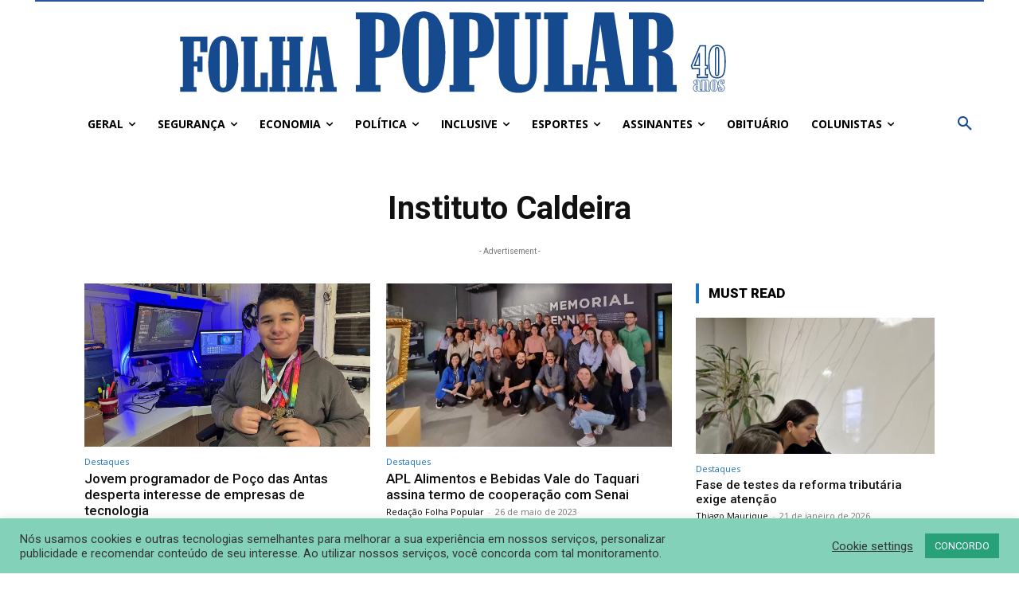

--- FILE ---
content_type: text/html; charset=UTF-8
request_url: https://folhapopular.info/index.php/tag/instituto-caldeira/
body_size: 45872
content:
<!doctype html >
<html lang="pt-BR">
<head>
    <meta charset="UTF-8" />
    <title>Arquivos Instituto Caldeira - Folha Popular</title>
    <meta name="viewport" content="width=device-width, initial-scale=1.0">
    <link rel="pingback" href="https://folhapopular.info/xmlrpc.php" />
    <meta name='robots' content='index, follow, max-image-preview:large, max-snippet:-1, max-video-preview:-1' />
	<style>img:is([sizes="auto" i], [sizes^="auto," i]) { contain-intrinsic-size: 3000px 1500px }</style>
	<link rel="icon" type="image/png" href="https://folhapopular.info/wp-content/uploads/2019/09/iconesite2019.png">
	<!-- This site is optimized with the Yoast SEO plugin v26.8 - https://yoast.com/product/yoast-seo-wordpress/ -->
	<link rel="canonical" href="https://folhapopular.info/index.php/tag/instituto-caldeira/" />
	<meta property="og:locale" content="pt_BR" />
	<meta property="og:type" content="article" />
	<meta property="og:title" content="Arquivos Instituto Caldeira - Folha Popular" />
	<meta property="og:url" content="https://folhapopular.info/index.php/tag/instituto-caldeira/" />
	<meta property="og:site_name" content="Folha Popular" />
	<meta name="twitter:card" content="summary_large_image" />
	<script type="application/ld+json" class="yoast-schema-graph">{"@context":"https://schema.org","@graph":[{"@type":"CollectionPage","@id":"https://folhapopular.info/index.php/tag/instituto-caldeira/","url":"https://folhapopular.info/index.php/tag/instituto-caldeira/","name":"Arquivos Instituto Caldeira - Folha Popular","isPartOf":{"@id":"https://folhapopular.info/#website"},"primaryImageOfPage":{"@id":"https://folhapopular.info/index.php/tag/instituto-caldeira/#primaryimage"},"image":{"@id":"https://folhapopular.info/index.php/tag/instituto-caldeira/#primaryimage"},"thumbnailUrl":"https://folhapopular.info/wp-content/uploads/2025/07/Sucesso-na-Olimpiada-Brasileira-de-Matematica-foi-o-pontape-para-a-insercao-do-jovem-no-campo-universitario-e-empresarial_CLS-scaled.jpeg","breadcrumb":{"@id":"https://folhapopular.info/index.php/tag/instituto-caldeira/#breadcrumb"},"inLanguage":"pt-BR"},{"@type":"ImageObject","inLanguage":"pt-BR","@id":"https://folhapopular.info/index.php/tag/instituto-caldeira/#primaryimage","url":"https://folhapopular.info/wp-content/uploads/2025/07/Sucesso-na-Olimpiada-Brasileira-de-Matematica-foi-o-pontape-para-a-insercao-do-jovem-no-campo-universitario-e-empresarial_CLS-scaled.jpeg","contentUrl":"https://folhapopular.info/wp-content/uploads/2025/07/Sucesso-na-Olimpiada-Brasileira-de-Matematica-foi-o-pontape-para-a-insercao-do-jovem-no-campo-universitario-e-empresarial_CLS-scaled.jpeg","width":2560,"height":1920,"caption":"Sucesso na Olimpíada Brasileira de Matemática foi o pontapé para a inserção do jovem no campo universitário e empresarial / Crédito: Camille Lenz da Silva"},{"@type":"BreadcrumbList","@id":"https://folhapopular.info/index.php/tag/instituto-caldeira/#breadcrumb","itemListElement":[{"@type":"ListItem","position":1,"name":"Início","item":"https://folhapopular.info/"},{"@type":"ListItem","position":2,"name":"Instituto Caldeira"}]},{"@type":"WebSite","@id":"https://folhapopular.info/#website","url":"https://folhapopular.info/","name":"Folha Popular","description":"Onde você tem vez e voz","potentialAction":[{"@type":"SearchAction","target":{"@type":"EntryPoint","urlTemplate":"https://folhapopular.info/?s={search_term_string}"},"query-input":{"@type":"PropertyValueSpecification","valueRequired":true,"valueName":"search_term_string"}}],"inLanguage":"pt-BR"}]}</script>
	<!-- / Yoast SEO plugin. -->


<link rel='dns-prefetch' href='//www.googletagmanager.com' />
<link rel='dns-prefetch' href='//fonts.googleapis.com' />
<link rel='preconnect' href='//c0.wp.com' />
<link rel="alternate" type="application/rss+xml" title="Feed para Folha Popular &raquo;" href="https://folhapopular.info/index.php/feed/" />
<link rel="alternate" type="application/rss+xml" title="Feed de comentários para Folha Popular &raquo;" href="https://folhapopular.info/index.php/comments/feed/" />
<link rel="alternate" type="application/rss+xml" title="Feed de tag para Folha Popular &raquo; Instituto Caldeira" href="https://folhapopular.info/index.php/tag/instituto-caldeira/feed/" />
<script type="text/javascript">
/* <![CDATA[ */
window._wpemojiSettings = {"baseUrl":"https:\/\/s.w.org\/images\/core\/emoji\/16.0.1\/72x72\/","ext":".png","svgUrl":"https:\/\/s.w.org\/images\/core\/emoji\/16.0.1\/svg\/","svgExt":".svg","source":{"concatemoji":"https:\/\/folhapopular.info\/wp-includes\/js\/wp-emoji-release.min.js?ver=6.8.3"}};
/*! This file is auto-generated */
!function(s,n){var o,i,e;function c(e){try{var t={supportTests:e,timestamp:(new Date).valueOf()};sessionStorage.setItem(o,JSON.stringify(t))}catch(e){}}function p(e,t,n){e.clearRect(0,0,e.canvas.width,e.canvas.height),e.fillText(t,0,0);var t=new Uint32Array(e.getImageData(0,0,e.canvas.width,e.canvas.height).data),a=(e.clearRect(0,0,e.canvas.width,e.canvas.height),e.fillText(n,0,0),new Uint32Array(e.getImageData(0,0,e.canvas.width,e.canvas.height).data));return t.every(function(e,t){return e===a[t]})}function u(e,t){e.clearRect(0,0,e.canvas.width,e.canvas.height),e.fillText(t,0,0);for(var n=e.getImageData(16,16,1,1),a=0;a<n.data.length;a++)if(0!==n.data[a])return!1;return!0}function f(e,t,n,a){switch(t){case"flag":return n(e,"\ud83c\udff3\ufe0f\u200d\u26a7\ufe0f","\ud83c\udff3\ufe0f\u200b\u26a7\ufe0f")?!1:!n(e,"\ud83c\udde8\ud83c\uddf6","\ud83c\udde8\u200b\ud83c\uddf6")&&!n(e,"\ud83c\udff4\udb40\udc67\udb40\udc62\udb40\udc65\udb40\udc6e\udb40\udc67\udb40\udc7f","\ud83c\udff4\u200b\udb40\udc67\u200b\udb40\udc62\u200b\udb40\udc65\u200b\udb40\udc6e\u200b\udb40\udc67\u200b\udb40\udc7f");case"emoji":return!a(e,"\ud83e\udedf")}return!1}function g(e,t,n,a){var r="undefined"!=typeof WorkerGlobalScope&&self instanceof WorkerGlobalScope?new OffscreenCanvas(300,150):s.createElement("canvas"),o=r.getContext("2d",{willReadFrequently:!0}),i=(o.textBaseline="top",o.font="600 32px Arial",{});return e.forEach(function(e){i[e]=t(o,e,n,a)}),i}function t(e){var t=s.createElement("script");t.src=e,t.defer=!0,s.head.appendChild(t)}"undefined"!=typeof Promise&&(o="wpEmojiSettingsSupports",i=["flag","emoji"],n.supports={everything:!0,everythingExceptFlag:!0},e=new Promise(function(e){s.addEventListener("DOMContentLoaded",e,{once:!0})}),new Promise(function(t){var n=function(){try{var e=JSON.parse(sessionStorage.getItem(o));if("object"==typeof e&&"number"==typeof e.timestamp&&(new Date).valueOf()<e.timestamp+604800&&"object"==typeof e.supportTests)return e.supportTests}catch(e){}return null}();if(!n){if("undefined"!=typeof Worker&&"undefined"!=typeof OffscreenCanvas&&"undefined"!=typeof URL&&URL.createObjectURL&&"undefined"!=typeof Blob)try{var e="postMessage("+g.toString()+"("+[JSON.stringify(i),f.toString(),p.toString(),u.toString()].join(",")+"));",a=new Blob([e],{type:"text/javascript"}),r=new Worker(URL.createObjectURL(a),{name:"wpTestEmojiSupports"});return void(r.onmessage=function(e){c(n=e.data),r.terminate(),t(n)})}catch(e){}c(n=g(i,f,p,u))}t(n)}).then(function(e){for(var t in e)n.supports[t]=e[t],n.supports.everything=n.supports.everything&&n.supports[t],"flag"!==t&&(n.supports.everythingExceptFlag=n.supports.everythingExceptFlag&&n.supports[t]);n.supports.everythingExceptFlag=n.supports.everythingExceptFlag&&!n.supports.flag,n.DOMReady=!1,n.readyCallback=function(){n.DOMReady=!0}}).then(function(){return e}).then(function(){var e;n.supports.everything||(n.readyCallback(),(e=n.source||{}).concatemoji?t(e.concatemoji):e.wpemoji&&e.twemoji&&(t(e.twemoji),t(e.wpemoji)))}))}((window,document),window._wpemojiSettings);
/* ]]> */
</script>
<style id='wp-emoji-styles-inline-css' type='text/css'>

	img.wp-smiley, img.emoji {
		display: inline !important;
		border: none !important;
		box-shadow: none !important;
		height: 1em !important;
		width: 1em !important;
		margin: 0 0.07em !important;
		vertical-align: -0.1em !important;
		background: none !important;
		padding: 0 !important;
	}
</style>
<style id='classic-theme-styles-inline-css' type='text/css'>
/*! This file is auto-generated */
.wp-block-button__link{color:#fff;background-color:#32373c;border-radius:9999px;box-shadow:none;text-decoration:none;padding:calc(.667em + 2px) calc(1.333em + 2px);font-size:1.125em}.wp-block-file__button{background:#32373c;color:#fff;text-decoration:none}
</style>
<link rel='stylesheet' id='mediaelement-css' href='https://c0.wp.com/c/6.8.3/wp-includes/js/mediaelement/mediaelementplayer-legacy.min.css' type='text/css' media='all' />
<link rel='stylesheet' id='wp-mediaelement-css' href='https://c0.wp.com/c/6.8.3/wp-includes/js/mediaelement/wp-mediaelement.min.css' type='text/css' media='all' />
<style id='jetpack-sharing-buttons-style-inline-css' type='text/css'>
.jetpack-sharing-buttons__services-list{display:flex;flex-direction:row;flex-wrap:wrap;gap:0;list-style-type:none;margin:5px;padding:0}.jetpack-sharing-buttons__services-list.has-small-icon-size{font-size:12px}.jetpack-sharing-buttons__services-list.has-normal-icon-size{font-size:16px}.jetpack-sharing-buttons__services-list.has-large-icon-size{font-size:24px}.jetpack-sharing-buttons__services-list.has-huge-icon-size{font-size:36px}@media print{.jetpack-sharing-buttons__services-list{display:none!important}}.editor-styles-wrapper .wp-block-jetpack-sharing-buttons{gap:0;padding-inline-start:0}ul.jetpack-sharing-buttons__services-list.has-background{padding:1.25em 2.375em}
</style>
<style id='global-styles-inline-css' type='text/css'>
:root{--wp--preset--aspect-ratio--square: 1;--wp--preset--aspect-ratio--4-3: 4/3;--wp--preset--aspect-ratio--3-4: 3/4;--wp--preset--aspect-ratio--3-2: 3/2;--wp--preset--aspect-ratio--2-3: 2/3;--wp--preset--aspect-ratio--16-9: 16/9;--wp--preset--aspect-ratio--9-16: 9/16;--wp--preset--color--black: #000000;--wp--preset--color--cyan-bluish-gray: #abb8c3;--wp--preset--color--white: #ffffff;--wp--preset--color--pale-pink: #f78da7;--wp--preset--color--vivid-red: #cf2e2e;--wp--preset--color--luminous-vivid-orange: #ff6900;--wp--preset--color--luminous-vivid-amber: #fcb900;--wp--preset--color--light-green-cyan: #7bdcb5;--wp--preset--color--vivid-green-cyan: #00d084;--wp--preset--color--pale-cyan-blue: #8ed1fc;--wp--preset--color--vivid-cyan-blue: #0693e3;--wp--preset--color--vivid-purple: #9b51e0;--wp--preset--gradient--vivid-cyan-blue-to-vivid-purple: linear-gradient(135deg,rgba(6,147,227,1) 0%,rgb(155,81,224) 100%);--wp--preset--gradient--light-green-cyan-to-vivid-green-cyan: linear-gradient(135deg,rgb(122,220,180) 0%,rgb(0,208,130) 100%);--wp--preset--gradient--luminous-vivid-amber-to-luminous-vivid-orange: linear-gradient(135deg,rgba(252,185,0,1) 0%,rgba(255,105,0,1) 100%);--wp--preset--gradient--luminous-vivid-orange-to-vivid-red: linear-gradient(135deg,rgba(255,105,0,1) 0%,rgb(207,46,46) 100%);--wp--preset--gradient--very-light-gray-to-cyan-bluish-gray: linear-gradient(135deg,rgb(238,238,238) 0%,rgb(169,184,195) 100%);--wp--preset--gradient--cool-to-warm-spectrum: linear-gradient(135deg,rgb(74,234,220) 0%,rgb(151,120,209) 20%,rgb(207,42,186) 40%,rgb(238,44,130) 60%,rgb(251,105,98) 80%,rgb(254,248,76) 100%);--wp--preset--gradient--blush-light-purple: linear-gradient(135deg,rgb(255,206,236) 0%,rgb(152,150,240) 100%);--wp--preset--gradient--blush-bordeaux: linear-gradient(135deg,rgb(254,205,165) 0%,rgb(254,45,45) 50%,rgb(107,0,62) 100%);--wp--preset--gradient--luminous-dusk: linear-gradient(135deg,rgb(255,203,112) 0%,rgb(199,81,192) 50%,rgb(65,88,208) 100%);--wp--preset--gradient--pale-ocean: linear-gradient(135deg,rgb(255,245,203) 0%,rgb(182,227,212) 50%,rgb(51,167,181) 100%);--wp--preset--gradient--electric-grass: linear-gradient(135deg,rgb(202,248,128) 0%,rgb(113,206,126) 100%);--wp--preset--gradient--midnight: linear-gradient(135deg,rgb(2,3,129) 0%,rgb(40,116,252) 100%);--wp--preset--font-size--small: 11px;--wp--preset--font-size--medium: 20px;--wp--preset--font-size--large: 32px;--wp--preset--font-size--x-large: 42px;--wp--preset--font-size--regular: 15px;--wp--preset--font-size--larger: 50px;--wp--preset--spacing--20: 0.44rem;--wp--preset--spacing--30: 0.67rem;--wp--preset--spacing--40: 1rem;--wp--preset--spacing--50: 1.5rem;--wp--preset--spacing--60: 2.25rem;--wp--preset--spacing--70: 3.38rem;--wp--preset--spacing--80: 5.06rem;--wp--preset--shadow--natural: 6px 6px 9px rgba(0, 0, 0, 0.2);--wp--preset--shadow--deep: 12px 12px 50px rgba(0, 0, 0, 0.4);--wp--preset--shadow--sharp: 6px 6px 0px rgba(0, 0, 0, 0.2);--wp--preset--shadow--outlined: 6px 6px 0px -3px rgba(255, 255, 255, 1), 6px 6px rgba(0, 0, 0, 1);--wp--preset--shadow--crisp: 6px 6px 0px rgba(0, 0, 0, 1);}:where(.is-layout-flex){gap: 0.5em;}:where(.is-layout-grid){gap: 0.5em;}body .is-layout-flex{display: flex;}.is-layout-flex{flex-wrap: wrap;align-items: center;}.is-layout-flex > :is(*, div){margin: 0;}body .is-layout-grid{display: grid;}.is-layout-grid > :is(*, div){margin: 0;}:where(.wp-block-columns.is-layout-flex){gap: 2em;}:where(.wp-block-columns.is-layout-grid){gap: 2em;}:where(.wp-block-post-template.is-layout-flex){gap: 1.25em;}:where(.wp-block-post-template.is-layout-grid){gap: 1.25em;}.has-black-color{color: var(--wp--preset--color--black) !important;}.has-cyan-bluish-gray-color{color: var(--wp--preset--color--cyan-bluish-gray) !important;}.has-white-color{color: var(--wp--preset--color--white) !important;}.has-pale-pink-color{color: var(--wp--preset--color--pale-pink) !important;}.has-vivid-red-color{color: var(--wp--preset--color--vivid-red) !important;}.has-luminous-vivid-orange-color{color: var(--wp--preset--color--luminous-vivid-orange) !important;}.has-luminous-vivid-amber-color{color: var(--wp--preset--color--luminous-vivid-amber) !important;}.has-light-green-cyan-color{color: var(--wp--preset--color--light-green-cyan) !important;}.has-vivid-green-cyan-color{color: var(--wp--preset--color--vivid-green-cyan) !important;}.has-pale-cyan-blue-color{color: var(--wp--preset--color--pale-cyan-blue) !important;}.has-vivid-cyan-blue-color{color: var(--wp--preset--color--vivid-cyan-blue) !important;}.has-vivid-purple-color{color: var(--wp--preset--color--vivid-purple) !important;}.has-black-background-color{background-color: var(--wp--preset--color--black) !important;}.has-cyan-bluish-gray-background-color{background-color: var(--wp--preset--color--cyan-bluish-gray) !important;}.has-white-background-color{background-color: var(--wp--preset--color--white) !important;}.has-pale-pink-background-color{background-color: var(--wp--preset--color--pale-pink) !important;}.has-vivid-red-background-color{background-color: var(--wp--preset--color--vivid-red) !important;}.has-luminous-vivid-orange-background-color{background-color: var(--wp--preset--color--luminous-vivid-orange) !important;}.has-luminous-vivid-amber-background-color{background-color: var(--wp--preset--color--luminous-vivid-amber) !important;}.has-light-green-cyan-background-color{background-color: var(--wp--preset--color--light-green-cyan) !important;}.has-vivid-green-cyan-background-color{background-color: var(--wp--preset--color--vivid-green-cyan) !important;}.has-pale-cyan-blue-background-color{background-color: var(--wp--preset--color--pale-cyan-blue) !important;}.has-vivid-cyan-blue-background-color{background-color: var(--wp--preset--color--vivid-cyan-blue) !important;}.has-vivid-purple-background-color{background-color: var(--wp--preset--color--vivid-purple) !important;}.has-black-border-color{border-color: var(--wp--preset--color--black) !important;}.has-cyan-bluish-gray-border-color{border-color: var(--wp--preset--color--cyan-bluish-gray) !important;}.has-white-border-color{border-color: var(--wp--preset--color--white) !important;}.has-pale-pink-border-color{border-color: var(--wp--preset--color--pale-pink) !important;}.has-vivid-red-border-color{border-color: var(--wp--preset--color--vivid-red) !important;}.has-luminous-vivid-orange-border-color{border-color: var(--wp--preset--color--luminous-vivid-orange) !important;}.has-luminous-vivid-amber-border-color{border-color: var(--wp--preset--color--luminous-vivid-amber) !important;}.has-light-green-cyan-border-color{border-color: var(--wp--preset--color--light-green-cyan) !important;}.has-vivid-green-cyan-border-color{border-color: var(--wp--preset--color--vivid-green-cyan) !important;}.has-pale-cyan-blue-border-color{border-color: var(--wp--preset--color--pale-cyan-blue) !important;}.has-vivid-cyan-blue-border-color{border-color: var(--wp--preset--color--vivid-cyan-blue) !important;}.has-vivid-purple-border-color{border-color: var(--wp--preset--color--vivid-purple) !important;}.has-vivid-cyan-blue-to-vivid-purple-gradient-background{background: var(--wp--preset--gradient--vivid-cyan-blue-to-vivid-purple) !important;}.has-light-green-cyan-to-vivid-green-cyan-gradient-background{background: var(--wp--preset--gradient--light-green-cyan-to-vivid-green-cyan) !important;}.has-luminous-vivid-amber-to-luminous-vivid-orange-gradient-background{background: var(--wp--preset--gradient--luminous-vivid-amber-to-luminous-vivid-orange) !important;}.has-luminous-vivid-orange-to-vivid-red-gradient-background{background: var(--wp--preset--gradient--luminous-vivid-orange-to-vivid-red) !important;}.has-very-light-gray-to-cyan-bluish-gray-gradient-background{background: var(--wp--preset--gradient--very-light-gray-to-cyan-bluish-gray) !important;}.has-cool-to-warm-spectrum-gradient-background{background: var(--wp--preset--gradient--cool-to-warm-spectrum) !important;}.has-blush-light-purple-gradient-background{background: var(--wp--preset--gradient--blush-light-purple) !important;}.has-blush-bordeaux-gradient-background{background: var(--wp--preset--gradient--blush-bordeaux) !important;}.has-luminous-dusk-gradient-background{background: var(--wp--preset--gradient--luminous-dusk) !important;}.has-pale-ocean-gradient-background{background: var(--wp--preset--gradient--pale-ocean) !important;}.has-electric-grass-gradient-background{background: var(--wp--preset--gradient--electric-grass) !important;}.has-midnight-gradient-background{background: var(--wp--preset--gradient--midnight) !important;}.has-small-font-size{font-size: var(--wp--preset--font-size--small) !important;}.has-medium-font-size{font-size: var(--wp--preset--font-size--medium) !important;}.has-large-font-size{font-size: var(--wp--preset--font-size--large) !important;}.has-x-large-font-size{font-size: var(--wp--preset--font-size--x-large) !important;}
:where(.wp-block-post-template.is-layout-flex){gap: 1.25em;}:where(.wp-block-post-template.is-layout-grid){gap: 1.25em;}
:where(.wp-block-columns.is-layout-flex){gap: 2em;}:where(.wp-block-columns.is-layout-grid){gap: 2em;}
:root :where(.wp-block-pullquote){font-size: 1.5em;line-height: 1.6;}
</style>
<link rel='stylesheet' id='cookie-law-info-css' href='https://folhapopular.info/wp-content/plugins/cookie-law-info/legacy/public/css/cookie-law-info-public.css?ver=3.3.9.1' type='text/css' media='all' />
<link rel='stylesheet' id='cookie-law-info-gdpr-css' href='https://folhapopular.info/wp-content/plugins/cookie-law-info/legacy/public/css/cookie-law-info-gdpr.css?ver=3.3.9.1' type='text/css' media='all' />
<link rel='stylesheet' id='pmpro_frontend_base-css' href='https://folhapopular.info/wp-content/plugins/paid-memberships-pro/css/frontend/base.css?ver=3.6.4' type='text/css' media='all' />
<link rel='stylesheet' id='pmpro_frontend_variation_1-css' href='https://folhapopular.info/wp-content/plugins/paid-memberships-pro/css/frontend/variation_1.css?ver=3.6.4' type='text/css' media='all' />
<link rel='stylesheet' id='td-plugin-multi-purpose-css' href='https://folhapopular.info/wp-content/plugins/td-composer/td-multi-purpose/style.css?ver=492e3cf54bd42df3b24a3de8e2307cafx' type='text/css' media='all' />
<link crossorigin="anonymous" rel='stylesheet' id='google-fonts-style-css' href='https://fonts.googleapis.com/css?family=Roboto%3A400%2C600%2C700%7COpen+Sans%3A400%2C600%2C700%7CRoboto%3A900%2C400%2C700%2C500&#038;display=swap&#038;ver=12.7.1' type='text/css' media='all' />
<link rel='stylesheet' id='td-multipurpose-css' href='https://folhapopular.info/wp-content/plugins/td-composer/assets/fonts/td-multipurpose/td-multipurpose.css?ver=492e3cf54bd42df3b24a3de8e2307cafx' type='text/css' media='all' />
<link rel='stylesheet' id='font_awesome-css' href='https://folhapopular.info/wp-content/plugins/td-composer/assets/fonts/font-awesome/font-awesome.css?ver=492e3cf54bd42df3b24a3de8e2307cafx' type='text/css' media='all' />
<link rel='stylesheet' id='td-theme-css' href='https://folhapopular.info/wp-content/themes/Newspaper/style.css?ver=12.7.1' type='text/css' media='all' />
<style id='td-theme-inline-css' type='text/css'>@media (max-width:767px){.td-header-desktop-wrap{display:none}}@media (min-width:767px){.td-header-mobile-wrap{display:none}}</style>
<link rel='stylesheet' id='td-legacy-framework-front-style-css' href='https://folhapopular.info/wp-content/plugins/td-composer/legacy/Newspaper/assets/css/td_legacy_main.css?ver=492e3cf54bd42df3b24a3de8e2307cafx' type='text/css' media='all' />
<link rel='stylesheet' id='tdb_style_cloud_templates_front-css' href='https://folhapopular.info/wp-content/plugins/td-cloud-library/assets/css/tdb_main.css?ver=d578089f160957352b9b4ca6d880fd8f' type='text/css' media='all' />
<script type="text/javascript" src="https://c0.wp.com/c/6.8.3/wp-includes/js/jquery/jquery.min.js" id="jquery-core-js"></script>
<script type="text/javascript" src="https://c0.wp.com/c/6.8.3/wp-includes/js/jquery/jquery-migrate.min.js" id="jquery-migrate-js"></script>
<script type="text/javascript" id="cookie-law-info-js-extra">
/* <![CDATA[ */
var Cli_Data = {"nn_cookie_ids":[],"cookielist":[],"non_necessary_cookies":[],"ccpaEnabled":"","ccpaRegionBased":"","ccpaBarEnabled":"","strictlyEnabled":["necessary","obligatoire"],"ccpaType":"gdpr","js_blocking":"1","custom_integration":"","triggerDomRefresh":"","secure_cookies":""};
var cli_cookiebar_settings = {"animate_speed_hide":"500","animate_speed_show":"500","background":"#83d1b9","border":"#b1a6a6c2","border_on":"","button_1_button_colour":"#28a078","button_1_button_hover":"#208060","button_1_link_colour":"#fff","button_1_as_button":"1","button_1_new_win":"","button_2_button_colour":"#333","button_2_button_hover":"#292929","button_2_link_colour":"#444","button_2_as_button":"","button_2_hidebar":"","button_3_button_colour":"#3566bb","button_3_button_hover":"#2a5296","button_3_link_colour":"#fff","button_3_as_button":"1","button_3_new_win":"","button_4_button_colour":"#000","button_4_button_hover":"#000000","button_4_link_colour":"#333333","button_4_as_button":"","button_7_button_colour":"#61a229","button_7_button_hover":"#4e8221","button_7_link_colour":"#fff","button_7_as_button":"1","button_7_new_win":"","font_family":"inherit","header_fix":"","notify_animate_hide":"1","notify_animate_show":"","notify_div_id":"#cookie-law-info-bar","notify_position_horizontal":"right","notify_position_vertical":"bottom","scroll_close":"","scroll_close_reload":"","accept_close_reload":"","reject_close_reload":"","showagain_tab":"","showagain_background":"#fff","showagain_border":"#000","showagain_div_id":"#cookie-law-info-again","showagain_x_position":"100px","text":"#333333","show_once_yn":"","show_once":"10000","logging_on":"","as_popup":"","popup_overlay":"1","bar_heading_text":"","cookie_bar_as":"banner","popup_showagain_position":"bottom-right","widget_position":"left"};
var log_object = {"ajax_url":"https:\/\/folhapopular.info\/wp-admin\/admin-ajax.php"};
/* ]]> */
</script>
<script type="text/javascript" src="https://folhapopular.info/wp-content/plugins/cookie-law-info/legacy/public/js/cookie-law-info-public.js?ver=3.3.9.1" id="cookie-law-info-js"></script>

<!-- Snippet da etiqueta do Google (gtag.js) adicionado pelo Site Kit -->
<!-- Snippet do Google Análises adicionado pelo Site Kit -->
<script type="text/javascript" src="https://www.googletagmanager.com/gtag/js?id=GT-WRGGRSQ5" id="google_gtagjs-js" async></script>
<script type="text/javascript" id="google_gtagjs-js-after">
/* <![CDATA[ */
window.dataLayer = window.dataLayer || [];function gtag(){dataLayer.push(arguments);}
gtag("set","linker",{"domains":["folhapopular.info"]});
gtag("js", new Date());
gtag("set", "developer_id.dZTNiMT", true);
gtag("config", "GT-WRGGRSQ5");
 window._googlesitekit = window._googlesitekit || {}; window._googlesitekit.throttledEvents = []; window._googlesitekit.gtagEvent = (name, data) => { var key = JSON.stringify( { name, data } ); if ( !! window._googlesitekit.throttledEvents[ key ] ) { return; } window._googlesitekit.throttledEvents[ key ] = true; setTimeout( () => { delete window._googlesitekit.throttledEvents[ key ]; }, 5 ); gtag( "event", name, { ...data, event_source: "site-kit" } ); }; 
/* ]]> */
</script>
<link rel="https://api.w.org/" href="https://folhapopular.info/index.php/wp-json/" /><link rel="alternate" title="JSON" type="application/json" href="https://folhapopular.info/index.php/wp-json/wp/v2/tags/10438" /><link rel="EditURI" type="application/rsd+xml" title="RSD" href="https://folhapopular.info/xmlrpc.php?rsd" />
<meta name="generator" content="WordPress 6.8.3" />
<meta name="generator" content="Site Kit by Google 1.166.0" /><style id="pmpro_colors">:root {
	--pmpro--color--base: #ffffff;
	--pmpro--color--contrast: #222222;
	--pmpro--color--accent: #0c3d54;
	--pmpro--color--accent--variation: hsl( 199,75%,28.5% );
	--pmpro--color--border--variation: hsl( 0,0%,91% );
}</style><script>

	function modify_jquery() {
	 if (!is_admin()) {
		 wp_deregister_script('jquery');
		 wp_register_script('jquery', 'http://ajax.googleapis.com/ajax/libs/jquery/1.12.4/jquery.min.js', false, '1.12.4');
		 wp_enqueue_script('jquery');
	 }
	}
add_action('init', 'modify_jquery');

</script>
    <script>
        window.tdb_global_vars = {"wpRestUrl":"https:\/\/folhapopular.info\/index.php\/wp-json\/","permalinkStructure":"\/index.php\/%year%\/%monthnum%\/%day%\/%postname%\/"};
        window.tdb_p_autoload_vars = {"isAjax":false,"isAdminBarShowing":false};
    </script>
    
    <style id="tdb-global-colors">:root{--accent-color-1:#e52e2e;--accent-color-2:#FF4A4A;--base-color-1:#131F49;--light-color-1:#EDEDED;--light-border:#EDEDED;--base-gray:#717176;--light-gray:#F1F4F7;--light-red:#FCF7F5;--dark-border:#b1b4bc;--military-news-accent:#ef6421;--military-news-bg-1:#1f1f11;--military-news-bg-2:#33351E;--military-news-bg-3:#505331}</style>

    
	            <style id="tdb-global-fonts">
                
:root{--global-font-1:Poppins;--global-font-2:Roboto Condensed;--global-font-3:PT Serif;}
            </style>
            <!-- Não existe versão amphtml disponível para essa URL. -->
<!-- JS generated by theme -->

<script type="text/javascript" id="td-generated-header-js">
    
    

	    var tdBlocksArray = []; //here we store all the items for the current page

	    // td_block class - each ajax block uses a object of this class for requests
	    function tdBlock() {
		    this.id = '';
		    this.block_type = 1; //block type id (1-234 etc)
		    this.atts = '';
		    this.td_column_number = '';
		    this.td_current_page = 1; //
		    this.post_count = 0; //from wp
		    this.found_posts = 0; //from wp
		    this.max_num_pages = 0; //from wp
		    this.td_filter_value = ''; //current live filter value
		    this.is_ajax_running = false;
		    this.td_user_action = ''; // load more or infinite loader (used by the animation)
		    this.header_color = '';
		    this.ajax_pagination_infinite_stop = ''; //show load more at page x
	    }

        // td_js_generator - mini detector
        ( function () {
            var htmlTag = document.getElementsByTagName("html")[0];

	        if ( navigator.userAgent.indexOf("MSIE 10.0") > -1 ) {
                htmlTag.className += ' ie10';
            }

            if ( !!navigator.userAgent.match(/Trident.*rv\:11\./) ) {
                htmlTag.className += ' ie11';
            }

	        if ( navigator.userAgent.indexOf("Edge") > -1 ) {
                htmlTag.className += ' ieEdge';
            }

            if ( /(iPad|iPhone|iPod)/g.test(navigator.userAgent) ) {
                htmlTag.className += ' td-md-is-ios';
            }

            var user_agent = navigator.userAgent.toLowerCase();
            if ( user_agent.indexOf("android") > -1 ) {
                htmlTag.className += ' td-md-is-android';
            }

            if ( -1 !== navigator.userAgent.indexOf('Mac OS X')  ) {
                htmlTag.className += ' td-md-is-os-x';
            }

            if ( /chrom(e|ium)/.test(navigator.userAgent.toLowerCase()) ) {
               htmlTag.className += ' td-md-is-chrome';
            }

            if ( -1 !== navigator.userAgent.indexOf('Firefox') ) {
                htmlTag.className += ' td-md-is-firefox';
            }

            if ( -1 !== navigator.userAgent.indexOf('Safari') && -1 === navigator.userAgent.indexOf('Chrome') ) {
                htmlTag.className += ' td-md-is-safari';
            }

            if( -1 !== navigator.userAgent.indexOf('IEMobile') ){
                htmlTag.className += ' td-md-is-iemobile';
            }

        })();

        var tdLocalCache = {};

        ( function () {
            "use strict";

            tdLocalCache = {
                data: {},
                remove: function (resource_id) {
                    delete tdLocalCache.data[resource_id];
                },
                exist: function (resource_id) {
                    return tdLocalCache.data.hasOwnProperty(resource_id) && tdLocalCache.data[resource_id] !== null;
                },
                get: function (resource_id) {
                    return tdLocalCache.data[resource_id];
                },
                set: function (resource_id, cachedData) {
                    tdLocalCache.remove(resource_id);
                    tdLocalCache.data[resource_id] = cachedData;
                }
            };
        })();

    
    
var td_viewport_interval_list=[{"limitBottom":767,"sidebarWidth":228},{"limitBottom":1018,"sidebarWidth":300},{"limitBottom":1140,"sidebarWidth":324}];
var td_animation_stack_effect="type0";
var tds_animation_stack=true;
var td_animation_stack_specific_selectors=".entry-thumb, img, .td-lazy-img";
var td_animation_stack_general_selectors=".td-animation-stack img, .td-animation-stack .entry-thumb, .post img, .td-animation-stack .td-lazy-img";
var tds_general_modal_image="yes";
var tdc_is_installed="yes";
var tdc_domain_active=false;
var td_ajax_url="https:\/\/folhapopular.info\/wp-admin\/admin-ajax.php?td_theme_name=Newspaper&v=12.7.1";
var td_get_template_directory_uri="https:\/\/folhapopular.info\/wp-content\/plugins\/td-composer\/legacy\/common";
var tds_snap_menu="smart_snap_always";
var tds_logo_on_sticky="";
var tds_header_style="";
var td_please_wait="Aguarde...";
var td_email_user_pass_incorrect="Usu\u00e1rio ou senha incorreta!";
var td_email_user_incorrect="E-mail ou nome de usu\u00e1rio incorreto!";
var td_email_incorrect="E-mail incorreto!";
var td_user_incorrect="Username incorrect!";
var td_email_user_empty="Email or username empty!";
var td_pass_empty="Pass empty!";
var td_pass_pattern_incorrect="Invalid Pass Pattern!";
var td_retype_pass_incorrect="Retyped Pass incorrect!";
var tds_more_articles_on_post_enable="";
var tds_more_articles_on_post_time_to_wait="";
var tds_more_articles_on_post_pages_distance_from_top=0;
var tds_captcha="";
var tds_theme_color_site_wide="#1e73be";
var tds_smart_sidebar="enabled";
var tdThemeName="Newspaper";
var tdThemeNameWl="Newspaper";
var td_magnific_popup_translation_tPrev="Anterior (Seta a esquerda )";
var td_magnific_popup_translation_tNext="Avan\u00e7ar (tecla de seta para a direita)";
var td_magnific_popup_translation_tCounter="%curr% de %total%";
var td_magnific_popup_translation_ajax_tError="O conte\u00fado de %url% n\u00e3o pode ser carregado.";
var td_magnific_popup_translation_image_tError="A imagem #%curr% n\u00e3o pode ser carregada.";
var tdBlockNonce="ade8c24e03";
var tdMobileMenu="enabled";
var tdMobileSearch="enabled";
var tdDateNamesI18n={"month_names":["janeiro","fevereiro","mar\u00e7o","abril","maio","junho","julho","agosto","setembro","outubro","novembro","dezembro"],"month_names_short":["jan","fev","mar","abr","maio","jun","jul","ago","set","out","nov","dez"],"day_names":["domingo","segunda-feira","ter\u00e7a-feira","quarta-feira","quinta-feira","sexta-feira","s\u00e1bado"],"day_names_short":["dom","seg","ter","qua","qui","sex","s\u00e1b"]};
var tdb_modal_confirm="Save";
var tdb_modal_cancel="Cancel";
var tdb_modal_confirm_alt="Yes";
var tdb_modal_cancel_alt="No";
var td_deploy_mode="deploy";
var td_ad_background_click_link="";
var td_ad_background_click_target="";
</script>


<!-- Header style compiled by theme -->

<style>.td-menu-background,.td-search-background{background-image:url('http://folhapopular.info/wp-content/uploads/2021/02/vbbbb.jpg')}.td-mobile-content .td-mobile-main-menu>li>a{font-size:17px;line-height:15px}.td-mobile-content .sub-menu a{font-size:15px;line-height:13px}#td-mobile-nav,#td-mobile-nav .wpb_button,.td-search-wrap-mob{font-family:Roboto}.white-popup-block:before{background-image:url('http://folhapopular.info/wp-content/uploads/2021/03/jornais-300x200.jpg')}:root{--td_theme_color:#1e73be;--td_slider_text:rgba(30,115,190,0.7);--td_mobile_gradient_one_mob:rgba(30,115,190,0.92);--td_mobile_gradient_two_mob:rgba(0,7,91,0.92);--td_mobile_text_active_color:#eeee22;--td_login_hover_background:#eeee22;--td_login_gradient_one:rgba(30,175,191,0.92);--td_login_gradient_two:rgba(0,70,94,0.92)}</style>

<!-- Google tag (gtag.js) -->
<script async src="https://www.googletagmanager.com/gtag/js?id=G-QVSK5L4D61"></script>
<script>
  window.dataLayer = window.dataLayer || [];
  function gtag(){dataLayer.push(arguments);}
  gtag('js', new Date());

  gtag('config', 'G-QVSK5L4D61');
</script><link rel="icon" href="https://folhapopular.info/wp-content/uploads/2020/08/cropped-logo-folha-32x32.png" sizes="32x32" />
<link rel="icon" href="https://folhapopular.info/wp-content/uploads/2020/08/cropped-logo-folha-192x192.png" sizes="192x192" />
<link rel="apple-touch-icon" href="https://folhapopular.info/wp-content/uploads/2020/08/cropped-logo-folha-180x180.png" />
<meta name="msapplication-TileImage" content="https://folhapopular.info/wp-content/uploads/2020/08/cropped-logo-folha-270x270.png" />

<!-- Button style compiled by theme -->

<style>.tdm-btn-style1{background-color:#1e73be}.tdm-btn-style2:before{border-color:#1e73be}.tdm-btn-style2{color:#1e73be}.tdm-btn-style3{-webkit-box-shadow:0 2px 16px #1e73be;-moz-box-shadow:0 2px 16px #1e73be;box-shadow:0 2px 16px #1e73be}.tdm-btn-style3:hover{-webkit-box-shadow:0 4px 26px #1e73be;-moz-box-shadow:0 4px 26px #1e73be;box-shadow:0 4px 26px #1e73be}</style>

	<style id="tdw-css-placeholder">.td-covid-country-name{display:none}.site-section h4{margin-bottom:0px!important}.td-search-background{background-image:none;background-color:red}</style></head>

<body class="pmpro-variation_1 archive tag tag-instituto-caldeira tag-10438 wp-theme-Newspaper global-block-template-1 tdb-template  tdc-header-template  tdc-footer-template td-animation-stack-type0 td-full-layout" itemscope="itemscope" itemtype="https://schema.org/WebPage">

    <div class="td-scroll-up" data-style="style1"><i class="td-icon-menu-up"></i></div>
    <div class="td-menu-background" style="visibility:hidden"></div>
<div id="td-mobile-nav" style="visibility:hidden">
    <div class="td-mobile-container">
        <!-- mobile menu top section -->
        <div class="td-menu-socials-wrap">
            <!-- socials -->
            <div class="td-menu-socials">
                
        <span class="td-social-icon-wrap">
            <a target="_blank" href="#" title="Facebook">
                <i class="td-icon-font td-icon-facebook"></i>
                <span style="display: none">Facebook</span>
            </a>
        </span>
        <span class="td-social-icon-wrap">
            <a target="_blank" href="#" title="Instagram">
                <i class="td-icon-font td-icon-instagram"></i>
                <span style="display: none">Instagram</span>
            </a>
        </span>
        <span class="td-social-icon-wrap">
            <a target="_blank" href="#" title="VKontakte">
                <i class="td-icon-font td-icon-vk"></i>
                <span style="display: none">VKontakte</span>
            </a>
        </span>
        <span class="td-social-icon-wrap">
            <a target="_blank" href="#" title="Youtube">
                <i class="td-icon-font td-icon-youtube"></i>
                <span style="display: none">Youtube</span>
            </a>
        </span>            </div>
            <!-- close button -->
            <div class="td-mobile-close">
                <span><i class="td-icon-close-mobile"></i></span>
            </div>
        </div>

        <!-- login section -->
        
        <!-- menu section -->
        <div class="td-mobile-content">
            <div class="menu-principal-container"><ul id="menu-principal-2" class="td-mobile-main-menu"><li class="menu-item menu-item-type-taxonomy menu-item-object-category menu-item-has-children menu-item-first menu-item-31016"><a href="https://folhapopular.info/index.php/category/geral/">Geral<i class="td-icon-menu-right td-element-after"></i></a>
<ul class="sub-menu">
	<li class="menu-item menu-item-type-taxonomy menu-item-object-category menu-item-122224"><a href="https://folhapopular.info/index.php/category/geral/bem-estar/">Bem-estar</a></li>
	<li class="menu-item menu-item-type-taxonomy menu-item-object-category menu-item-122226"><a href="https://folhapopular.info/index.php/category/geral/coronavirus/">Coronavírus</a></li>
	<li class="menu-item menu-item-type-taxonomy menu-item-object-category menu-item-122227"><a href="https://folhapopular.info/index.php/category/geral/educacao/">Educação</a></li>
	<li class="menu-item menu-item-type-taxonomy menu-item-object-category menu-item-122228"><a href="https://folhapopular.info/index.php/category/geral/meio-ambiente/">Meio Ambiente</a></li>
	<li class="menu-item menu-item-type-taxonomy menu-item-object-category menu-item-122229"><a href="https://folhapopular.info/index.php/category/geral/saude/">Saúde</a></li>
	<li class="menu-item menu-item-type-taxonomy menu-item-object-category menu-item-122400"><a href="https://folhapopular.info/index.php/category/geral/servicos/">Serviços</a></li>
</ul>
</li>
<li class="menu-item menu-item-type-taxonomy menu-item-object-category menu-item-has-children menu-item-31019"><a href="https://folhapopular.info/index.php/category/seguranca/">Segurança<i class="td-icon-menu-right td-element-after"></i></a>
<ul class="sub-menu">
	<li class="menu-item menu-item-type-taxonomy menu-item-object-category menu-item-122239"><a href="https://folhapopular.info/index.php/category/seguranca/bombeiros/">Bombeiros</a></li>
	<li class="menu-item menu-item-type-taxonomy menu-item-object-category menu-item-122241"><a href="https://folhapopular.info/index.php/category/seguranca/transito/">Trânsito</a></li>
	<li class="menu-item menu-item-type-taxonomy menu-item-object-category menu-item-122240"><a href="https://folhapopular.info/index.php/category/seguranca/policia/">Polícia</a></li>
</ul>
</li>
<li class="menu-item menu-item-type-taxonomy menu-item-object-category menu-item-has-children menu-item-122214"><a href="https://folhapopular.info/index.php/category/economia/">Economia<i class="td-icon-menu-right td-element-after"></i></a>
<ul class="sub-menu">
	<li class="menu-item menu-item-type-taxonomy menu-item-object-category menu-item-122215"><a href="https://folhapopular.info/index.php/category/economia/coopop/">Coopop</a></li>
	<li class="menu-item menu-item-type-taxonomy menu-item-object-category menu-item-122216"><a href="https://folhapopular.info/index.php/category/economia/empreender/">Empreender</a></li>
	<li class="menu-item menu-item-type-taxonomy menu-item-object-category menu-item-122217"><a href="https://folhapopular.info/index.php/category/economia/rural/">Rural</a></li>
	<li class="menu-item menu-item-type-taxonomy menu-item-object-category menu-item-122243"><a href="https://folhapopular.info/index.php/category/inclusive/turismo/">Turismo</a></li>
</ul>
</li>
<li class="menu-item menu-item-type-taxonomy menu-item-object-category menu-item-has-children menu-item-122237"><a href="https://folhapopular.info/index.php/category/politica/">Política<i class="td-icon-menu-right td-element-after"></i></a>
<ul class="sub-menu">
	<li class="menu-item menu-item-type-taxonomy menu-item-object-category menu-item-has-children menu-item-182811"><a href="https://folhapopular.info/index.php/category/politica/camaras-de-vereadores/">Câmaras de Vereadores<i class="td-icon-menu-right td-element-after"></i></a>
	<ul class="sub-menu">
		<li class="menu-item menu-item-type-taxonomy menu-item-object-category menu-item-182810"><a href="https://folhapopular.info/index.php/category/politica/camaras-de-vereadores/camara-de-vereadores-de-westfalia/">Câmara de Vereadores de Westfália</a></li>
		<li class="menu-item menu-item-type-taxonomy menu-item-object-category menu-item-182809"><a href="https://folhapopular.info/index.php/category/politica/camaras-de-vereadores/camara-de-vereadores-de-teutonia/">Câmara de Vereadores de Teutônia</a></li>
		<li class="menu-item menu-item-type-taxonomy menu-item-object-category menu-item-182808"><a href="https://folhapopular.info/index.php/category/politica/camaras-de-vereadores/camara-de-vereadores-de-poco-das-antas/">Câmara de Vereadores de Poço das Antas</a></li>
		<li class="menu-item menu-item-type-taxonomy menu-item-object-category menu-item-182807"><a href="https://folhapopular.info/index.php/category/politica/camaras-de-vereadores/camara-de-vereadores-de-imigrante/">Câmara de Vereadores de Imigrante</a></li>
		<li class="menu-item menu-item-type-taxonomy menu-item-object-category menu-item-182806"><a href="https://folhapopular.info/index.php/category/politica/camara-de-vereadores-de-fazenda-vilanova/">Câmara de Vereadores de Fazenda Vilanova</a></li>
	</ul>
</li>
	<li class="menu-item menu-item-type-taxonomy menu-item-object-category menu-item-has-children menu-item-122238"><a href="https://folhapopular.info/index.php/category/politica/eleicoes/">Eleições<i class="td-icon-menu-right td-element-after"></i></a>
	<ul class="sub-menu">
		<li class="menu-item menu-item-type-taxonomy menu-item-object-category menu-item-has-children menu-item-170652"><a href="https://folhapopular.info/index.php/category/politica/eleicoes-2024/">Eleições 2024<i class="td-icon-menu-right td-element-after"></i></a>
		<ul class="sub-menu">
			<li class="menu-item menu-item-type-taxonomy menu-item-object-category menu-item-170653"><a href="https://folhapopular.info/index.php/category/politica/eleicoes-2024/debates-e-sabatinas/">Debates e sabatinas</a></li>
		</ul>
</li>
	</ul>
</li>
</ul>
</li>
<li class="menu-item menu-item-type-taxonomy menu-item-object-category menu-item-has-children menu-item-31020"><a href="https://folhapopular.info/index.php/category/inclusive/">Inclusive<i class="td-icon-menu-right td-element-after"></i></a>
<ul class="sub-menu">
	<li class="menu-item menu-item-type-taxonomy menu-item-object-category menu-item-122230"><a href="https://folhapopular.info/index.php/category/inclusive/comportamento/">Comportamento</a></li>
	<li class="menu-item menu-item-type-taxonomy menu-item-object-category menu-item-122231"><a href="https://folhapopular.info/index.php/category/inclusive/cultura/">Cultura</a></li>
	<li class="menu-item menu-item-type-taxonomy menu-item-object-category menu-item-122232"><a href="https://folhapopular.info/index.php/category/inclusive/entretenimento/">Entretenimento</a></li>
	<li class="menu-item menu-item-type-taxonomy menu-item-object-category menu-item-122233"><a href="https://folhapopular.info/index.php/category/inclusive/positividade/">Positividade</a></li>
	<li class="menu-item menu-item-type-taxonomy menu-item-object-category menu-item-122234"><a href="https://folhapopular.info/index.php/category/inclusive/turismo/">Turismo</a></li>
	<li class="menu-item menu-item-type-taxonomy menu-item-object-category menu-item-122235"><a href="https://folhapopular.info/index.php/category/inclusive/variedades/">Variedades</a></li>
</ul>
</li>
<li class="menu-item menu-item-type-taxonomy menu-item-object-category menu-item-has-children menu-item-31018"><a href="https://folhapopular.info/index.php/category/esportes/">Esportes<i class="td-icon-menu-right td-element-after"></i></a>
<ul class="sub-menu">
	<li class="menu-item menu-item-type-taxonomy menu-item-object-category menu-item-has-children menu-item-122212"><a href="https://folhapopular.info/index.php/category/esportes/futebol-amador/">Futebol Amador<i class="td-icon-menu-right td-element-after"></i></a>
	<ul class="sub-menu">
		<li class="menu-item menu-item-type-taxonomy menu-item-object-category menu-item-185455"><a href="https://folhapopular.info/index.php/category/esportes/futebol-amador/intermunicipal-2025/">Intermunicipal 2025</a></li>
		<li class="menu-item menu-item-type-taxonomy menu-item-object-category menu-item-122219"><a href="https://folhapopular.info/index.php/category/esportes/futebol-amador/regional-da-aslivata/">Regional da Aslivata</a></li>
	</ul>
</li>
	<li class="menu-item menu-item-type-taxonomy menu-item-object-category menu-item-122221"><a href="https://folhapopular.info/index.php/category/esportes/futebol-profissional/">Futebol Profissional</a></li>
	<li class="menu-item menu-item-type-taxonomy menu-item-object-category menu-item-122222"><a href="https://folhapopular.info/index.php/category/esportes/futebol-sete/">Futebol Sete</a></li>
	<li class="menu-item menu-item-type-taxonomy menu-item-object-category menu-item-has-children menu-item-122213"><a href="https://folhapopular.info/index.php/category/esportes/futsal/">Futsal<i class="td-icon-menu-right td-element-after"></i></a>
	<ul class="sub-menu">
		<li class="menu-item menu-item-type-taxonomy menu-item-object-category menu-item-122223"><a href="https://folhapopular.info/index.php/category/esportes/gauchao-de-futsal/">Gauchão de Futsal</a></li>
	</ul>
</li>
</ul>
</li>
<li class="menu-item menu-item-type-taxonomy menu-item-object-category menu-item-has-children menu-item-122248"><a href="https://folhapopular.info/index.php/category/assinantes/">Assinantes<i class="td-icon-menu-right td-element-after"></i></a>
<ul class="sub-menu">
	<li class="menu-item menu-item-type-taxonomy menu-item-object-category menu-item-80749"><a href="https://folhapopular.info/index.php/category/assinantes/conteudo-exclusivo/">Conteúdo Exclusivo</a></li>
	<li class="menu-item menu-item-type-taxonomy menu-item-object-category menu-item-80748"><a href="https://folhapopular.info/index.php/category/assinantes/folha-popular-impressa/">Jornal Digital</a></li>
</ul>
</li>
<li class="menu-item menu-item-type-taxonomy menu-item-object-category menu-item-122236"><a href="https://folhapopular.info/index.php/category/obituario/">Obituário</a></li>
<li class="menu-item menu-item-type-taxonomy menu-item-object-category menu-item-has-children menu-item-201164"><a href="https://folhapopular.info/index.php/category/colunistas/">Colunistas<i class="td-icon-menu-right td-element-after"></i></a>
<ul class="sub-menu">
	<li class="menu-item-0"><a href="https://folhapopular.info/index.php/category/colunistas/de-olho-na-regiao/">De Olho na Região &#8211; Lucas Leandro Brune</a></li>
	<li class="menu-item-0"><a href="https://folhapopular.info/index.php/category/colunistas/inteligencia-empresarial-thiago-maurique/">Inteligência Empresarial &#8211; Thiago Maurique</a></li>
	<li class="menu-item-0"><a href="https://folhapopular.info/index.php/category/colunistas/no-detalhe/">No Detalhe &#8211; Luis Augusto Huppes</a></li>
</ul>
</li>
</ul></div>        </div>
    </div>

    <!-- register/login section -->
    </div><div class="td-search-background" style="visibility:hidden"></div>
<div class="td-search-wrap-mob" style="visibility:hidden">
	<div class="td-drop-down-search">
		<form method="get" class="td-search-form" action="https://folhapopular.info/">
			<!-- close button -->
			<div class="td-search-close">
				<span><i class="td-icon-close-mobile"></i></span>
			</div>
			<div role="search" class="td-search-input">
				<span>Buscar</span>
				<input id="td-header-search-mob" type="text" value="" name="s" autocomplete="off" />
			</div>
		</form>
		<div id="td-aj-search-mob" class="td-ajax-search-flex"></div>
	</div>
</div>
    <div id="td-outer-wrap" class="td-theme-wrap">

                    <div class="td-header-template-wrap" style="position: relative">
                                <div class="td-header-mobile-wrap ">
                    <div id="tdi_1" class="tdc-zone"><div class="tdc_zone tdi_2  wpb_row td-pb-row tdc-element-style"  >
<style scoped>.tdi_2{min-height:0}.td-header-mobile-wrap{position:relative;width:100%}@media (max-width:767px){.tdi_2:before{content:'';display:block;width:100vw;height:100%;position:absolute;left:50%;transform:translateX(-50%);box-shadow:0px 1px 1px 1px rgba(0,0,0,0.08);z-index:20;pointer-events:none}@media (max-width:767px){.tdi_2:before{width:100%}}}@media (max-width:767px){.tdi_2{position:relative}}</style>
<div class="tdi_1_rand_style td-element-style" ><style>@media (max-width:767px){.tdi_1_rand_style{background-color:#ffffff!important}}</style></div><div id="tdi_3" class="tdc-row"><div class="vc_row tdi_4  wpb_row td-pb-row" >
<style scoped>.tdi_4,.tdi_4 .tdc-columns{min-height:0}.tdi_4,.tdi_4 .tdc-columns{display:block}.tdi_4 .tdc-columns{width:100%}.tdi_4:before,.tdi_4:after{display:table}</style><div class="vc_column tdi_6  wpb_column vc_column_container tdc-column td-pb-span12">
<style scoped>.tdi_6{vertical-align:baseline}.tdi_6>.wpb_wrapper,.tdi_6>.wpb_wrapper>.tdc-elements{display:block}.tdi_6>.wpb_wrapper>.tdc-elements{width:100%}.tdi_6>.wpb_wrapper>.vc_row_inner{width:auto}.tdi_6>.wpb_wrapper{width:auto;height:auto}</style><div class="wpb_wrapper" ><div class="td_block_wrap tdb_mobile_menu tdi_7 td-pb-border-top td_block_template_1 tdb-header-align"  data-td-block-uid="tdi_7" >
<style>.tdb-header-align{vertical-align:middle}.tdb_mobile_menu{margin-bottom:0;clear:none}.tdb_mobile_menu a{display:inline-block!important;position:relative;text-align:center;color:var(--td_theme_color,#4db2ec)}.tdb_mobile_menu a>span{display:flex;align-items:center;justify-content:center}.tdb_mobile_menu svg{height:auto}.tdb_mobile_menu svg,.tdb_mobile_menu svg *{fill:var(--td_theme_color,#4db2ec)}#tdc-live-iframe .tdb_mobile_menu a{pointer-events:none}.td-menu-mob-open-menu{overflow:hidden}.td-menu-mob-open-menu #td-outer-wrap{position:static}.tdi_7{display:inline-block}.tdi_7 .tdb-mobile-menu-button i{font-size:27px;width:54px;height:54px;line-height:54px}.tdi_7 .tdb-mobile-menu-button svg{width:27px}.tdi_7 .tdb-mobile-menu-button .tdb-mobile-menu-icon-svg{width:54px;height:54px}</style><div class="tdb-block-inner td-fix-index"><span class="tdb-mobile-menu-button"><i class="tdb-mobile-menu-icon td-icon-mobile"></i></span></div></div> <!-- ./block --><div class="td_block_wrap tdb_mobile_search tdi_8 td-pb-border-top td_block_template_1 tdb-header-align"  data-td-block-uid="tdi_8" >
<style>@media (max-width:767px){.tdi_8{margin-right:-12px!important}}</style>
<style>.tdb_mobile_search{margin-bottom:0;clear:none}.tdb_mobile_search a{display:inline-block!important;position:relative;text-align:center;color:var(--td_theme_color,#4db2ec)}.tdb_mobile_search a>span{display:flex;align-items:center;justify-content:center}.tdb_mobile_search svg{height:auto}.tdb_mobile_search svg,.tdb_mobile_search svg *{fill:var(--td_theme_color,#4db2ec)}#tdc-live-iframe .tdb_mobile_search a{pointer-events:none}.td-search-opened{overflow:hidden}.td-search-opened #td-outer-wrap{position:static}.td-search-opened .td-search-wrap-mob{position:fixed;height:calc(100% + 1px)}.td-search-opened .td-drop-down-search{height:calc(100% + 1px);overflow-y:scroll;overflow-x:hidden}.tdi_8{display:inline-block;float:right;clear:none}.tdi_8 .tdb-header-search-button-mob i{font-size:22px;width:55px;height:55px;line-height:55px}.tdi_8 .tdb-header-search-button-mob svg{width:22px}.tdi_8 .tdb-header-search-button-mob .tdb-mobile-search-icon-svg{width:55px;height:55px;display:flex;justify-content:center}.tdi_8 .tdb-header-search-button-mob{color:#003d8e}.tdi_8 .tdb-header-search-button-mob svg,.tdi_8 .tdb-header-search-button-mob svg *{fill:#003d8e}@media (max-width:767px){.tdi_8 .tdb-header-search-button-mob i{font-size:20px;width:50px;height:50px;line-height:50px}.tdi_8 .tdb-header-search-button-mob svg{width:20px}.tdi_8 .tdb-header-search-button-mob .tdb-mobile-search-icon-svg{width:50px;height:50px;display:flex;justify-content:center}}</style><div class="tdb-block-inner td-fix-index"><span class="tdb-header-search-button-mob dropdown-toggle" data-toggle="dropdown"><span class="tdb-mobile-search-icon tdb-mobile-search-icon-svg" ><svg version="1.1" xmlns="http://www.w3.org/2000/svg" viewBox="0 0 1024 1024"><path d="M946.371 843.601l-125.379-125.44c43.643-65.925 65.495-142.1 65.475-218.040 0.051-101.069-38.676-202.588-115.835-279.706-77.117-77.148-178.606-115.948-279.644-115.886-101.079-0.061-202.557 38.738-279.665 115.876-77.169 77.128-115.937 178.627-115.907 279.716-0.031 101.069 38.728 202.588 115.907 279.665 77.117 77.117 178.616 115.825 279.665 115.804 75.94 0.020 152.136-21.862 218.061-65.495l125.348 125.46c30.915 30.904 81.029 30.904 111.954 0.020 30.915-30.935 30.915-81.029 0.020-111.974zM705.772 714.925c-59.443 59.341-136.899 88.842-214.784 88.924-77.896-0.082-155.341-29.583-214.784-88.924-59.443-59.484-88.975-136.919-89.037-214.804 0.061-77.885 29.604-155.372 89.037-214.825 59.464-59.443 136.878-88.945 214.784-89.016 77.865 0.082 155.3 29.583 214.784 89.016 59.361 59.464 88.914 136.919 88.945 214.825-0.041 77.885-29.583 155.361-88.945 214.804z"></path></svg></span></span></div></div> <!-- ./block --><div class="td_block_wrap tdb_header_logo tdi_9 td-pb-border-top td_block_template_1 tdb-header-align"  data-td-block-uid="tdi_9" >
<style>.tdi_9{margin-bottom:-10px!important;padding-top:5px!important;padding-right:10px!important;padding-bottom:8px!important;padding-left:10px!important;z-index:99!important}@media (min-width:768px) and (max-width:1018px){.tdi_9{margin-bottom:10px!important}}@media (max-width:767px){.tdi_9{margin-bottom:10px!important;padding-top:0px!important;padding-right:0px!important;padding-bottom:0px!important;padding-left:0px!important}}</style>
<style>.tdb_header_logo{margin-bottom:0;clear:none}.tdb_header_logo .tdb-logo-a,.tdb_header_logo h1{display:flex;pointer-events:auto;align-items:flex-start}.tdb_header_logo h1{margin:0;line-height:0}.tdb_header_logo .tdb-logo-img-wrap img{display:block}.tdb_header_logo .tdb-logo-svg-wrap+.tdb-logo-img-wrap{display:none}.tdb_header_logo .tdb-logo-svg-wrap svg{width:50px;display:block;transition:fill .3s ease}.tdb_header_logo .tdb-logo-text-wrap{display:flex}.tdb_header_logo .tdb-logo-text-title,.tdb_header_logo .tdb-logo-text-tagline{-webkit-transition:all 0.2s ease;transition:all 0.2s ease}.tdb_header_logo .tdb-logo-text-title{background-size:cover;background-position:center center;font-size:75px;font-family:serif;line-height:1.1;color:#222;white-space:nowrap}.tdb_header_logo .tdb-logo-text-tagline{margin-top:2px;font-size:12px;font-family:serif;letter-spacing:1.8px;line-height:1;color:#767676}.tdb_header_logo .tdb-logo-icon{position:relative;font-size:46px;color:#000}.tdb_header_logo .tdb-logo-icon-svg{line-height:0}.tdb_header_logo .tdb-logo-icon-svg svg{width:46px;height:auto}.tdb_header_logo .tdb-logo-icon-svg svg,.tdb_header_logo .tdb-logo-icon-svg svg *{fill:#000}.tdi_9 .tdb-logo-a,.tdi_9 h1{align-items:center;justify-content:center}.tdi_9 .tdb-logo-svg-wrap{display:block}.tdi_9 .tdb-logo-svg-wrap+.tdb-logo-img-wrap{display:none}.tdi_9 .tdb-logo-img{max-width:120px}.tdi_9 .tdb-logo-img-wrap{display:block}.tdi_9 .tdb-logo-text-tagline{margin-top:-2px;margin-left:0;display:none;color:#ffffff;font-family:Roboto!important;font-size:7px!important;font-weight:400!important;letter-spacing:0.5px!important;}.tdi_9 .tdb-logo-text-title{display:none;color:#ffffff;font-family:Roboto!important;font-size:48px!important;line-height:1!important;font-weight:900!important;}.tdi_9 .tdb-logo-text-wrap{flex-direction:column;align-items:center}.tdi_9 .tdb-logo-icon{top:0px;display:block}@media (max-width:767px){.tdb_header_logo .tdb-logo-text-title{font-size:36px}}@media (max-width:767px){.tdb_header_logo .tdb-logo-text-tagline{font-size:11px}}@media (min-width:1019px) and (max-width:1140px){.tdi_9 .tdb-logo-text-title{font-size:42px!important;}}@media (min-width:768px) and (max-width:1018px){.tdi_9 .tdb-logo-text-title{font-size:34px!important;}}@media (max-width:767px){.tdi_9 .tdb-logo-a,.tdi_9 h1{flex-direction:row}.tdi_9 .tdb-logo-svg-wrap{max-width:100%}.tdi_9 .tdb-logo-svg-wrap svg{width:100%!important;height:auto}.tdi_9 .tdb-logo-img{max-width:100px}}</style><div class="tdb-block-inner td-fix-index"><a class="tdb-logo-a" href="https://folhapopular.info/" aria-label="Logo"><span class="tdb-logo-svg-wrap"><svg xmlns="http://www.w3.org/2000/svg" xmlns:xlink="http://www.w3.org/1999/xlink" width="1280" zoomAndPan="magnify" viewBox="0 0 960 135.000003" height="180" preserveAspectRatio="xMidYMid meet" version="1.0"><defs><g/></defs><g fill="#154a8f" fill-opacity="1"><g transform="translate(127.692698, 117.51535)"><g><path d="M 37.46875 -71.8125 L 2.046875 -71.8125 L 2.046875 -65.578125 L 5.59375 -65.578125 L 5.59375 -6.25 L 2.046875 -6.25 L 2.046875 0 L 23.359375 0 L 23.359375 -6.25 L 19.8125 -6.140625 L 19.8125 -32.953125 L 24.4375 -32.953125 L 24.4375 -25.953125 L 31.125 -25.953125 L 31.125 -46.078125 L 24.4375 -46.078125 L 24.4375 -39.40625 L 19.8125 -39.40625 L 19.8125 -65.578125 L 28.109375 -65.578125 L 28.109375 -51.6875 L 37.46875 -51.6875 Z M 37.46875 -71.8125 "/></g></g></g><g fill="#154a8f" fill-opacity="1"><g transform="translate(164.409076, 117.51535)"><g><path d="M 21.3125 -72.671875 C 14.421875 -72.671875 8.71875 -68.59375 5.703125 -61.59375 C 3.453125 -56.640625 1.828125 -45.4375 1.828125 -35.96875 C 1.828125 -20.5625 4.3125 -10.125 9.375 -4.421875 C 12.28125 -1.078125 16.6875 0.859375 21.3125 0.859375 C 28.203125 0.859375 33.921875 -3.125 36.9375 -10.234375 C 39.1875 -15.1875 40.8125 -26.0625 40.8125 -35.3125 C 40.8125 -51.140625 38.328125 -61.703125 33.265625 -67.40625 C 30.359375 -70.734375 25.953125 -72.671875 21.3125 -72.671875 Z M 16.90625 -56.53125 C 16.90625 -60.9375 17.125 -62.671875 17.65625 -64.171875 C 18.296875 -65.6875 19.8125 -66.75 21.3125 -66.75 C 22.828125 -66.75 24.328125 -65.6875 24.984375 -64.171875 C 25.515625 -62.671875 25.734375 -60.9375 25.734375 -56.53125 L 25.734375 -15.296875 C 25.734375 -10.875 25.515625 -9.15625 24.984375 -7.640625 C 24.328125 -6.140625 22.828125 -5.0625 21.3125 -5.0625 C 19.8125 -5.0625 18.296875 -6.140625 17.65625 -7.640625 C 17.125 -9.15625 16.90625 -10.875 16.90625 -15.296875 Z M 16.90625 -56.53125 "/></g></g></g><g fill="#154a8f" fill-opacity="1"><g transform="translate(206.939764, 117.51535)"><g><path d="M 36.828125 -24.765625 L 27.453125 -24.765625 L 27.453125 -6.25 L 19.8125 -6.25 L 19.8125 -65.578125 L 23.359375 -65.578125 L 23.359375 -71.8125 L 2.046875 -71.8125 L 2.046875 -65.578125 L 5.59375 -65.578125 L 5.59375 -6.25 L 2.046875 -6.25 L 2.046875 0 L 36.828125 0 Z M 36.828125 -24.765625 "/></g></g></g><g fill="#154a8f" fill-opacity="1"><g transform="translate(243.76381, 117.51535)"><g><path d="M 19.8125 -40.8125 L 19.8125 -65.578125 L 22.71875 -65.578125 L 22.71875 -71.8125 L 2.046875 -71.8125 L 2.046875 -65.578125 L 5.59375 -65.578125 L 5.59375 -6.25 L 2.046875 -6.25 L 2.046875 0 L 22.71875 0 L 22.71875 -6.25 L 19.8125 -6.25 L 19.8125 -34.5625 L 28 -34.5625 L 28 -6.25 L 25.1875 -6.25 L 25.1875 0 L 45.765625 0 L 45.765625 -6.25 L 42.203125 -6.25 L 42.203125 -65.578125 L 45.765625 -65.578125 L 45.765625 -71.8125 L 25.1875 -71.8125 L 25.1875 -65.578125 L 28 -65.578125 L 28 -40.8125 Z M 19.8125 -40.8125 "/></g></g></g><g fill="#154a8f" fill-opacity="1"><g transform="translate(291.570467, 117.51535)"><g><path d="M 21.53125 -21.53125 L 24.015625 -6.25 L 20.03125 -6.25 L 20.03125 0 L 41.78125 0 L 41.78125 -6.25 L 38.328125 -6.25 L 28.109375 -71.8125 L 10.765625 -71.8125 L 3.015625 -6.25 L 0 -6.25 L 0 0 L 12.921875 0 L 12.921875 -6.25 L 8.9375 -6.25 L 10.765625 -21.53125 Z M 20.5625 -27.671875 L 11.625 -27.671875 L 15.828125 -61.265625 Z M 20.5625 -27.671875 "/></g></g></g><g fill="#154a8f" fill-opacity="1"><g transform="translate(355.284812, 117.727357)"><g><path d="M 28.625 -44.171875 L 32.046875 -44.171875 C 40.59375 -44.171875 45.421875 -44.953125 49 -46.8125 C 56.609375 -50.703125 60.65625 -60.34375 60.65625 -74.34375 C 60.65625 -87.09375 57.390625 -95.03125 50.234375 -99.390625 C 44.484375 -102.96875 39.8125 -103.734375 24.265625 -103.734375 L 2.953125 -103.734375 L 2.953125 -94.71875 L 8.09375 -94.71875 L 8.09375 -9.015625 L 2.953125 -9.015625 L 2.953125 0 L 35.15625 0 L 35.15625 -9.015625 L 28.625 -9.015625 Z M 28.625 -94.71875 C 37.640625 -94.71875 39.96875 -92.546875 39.96875 -83.515625 L 39.96875 -66.5625 C 39.96875 -59.109375 39.65625 -57.234375 37.796875 -55.21875 C 36.234375 -53.5 33.90625 -52.71875 30.171875 -52.71875 C 30.015625 -52.71875 29.390625 -52.71875 28.625 -52.875 Z M 28.625 -94.71875 "/></g></g></g><g fill="#154a8f" fill-opacity="1"><g transform="translate(415.783124, 117.727357)"><g><path d="M 30.796875 -104.984375 C 20.84375 -104.984375 12.59375 -99.078125 8.25 -88.96875 C 4.984375 -81.8125 2.640625 -65.640625 2.640625 -51.953125 C 2.640625 -29.703125 6.21875 -14.625 13.53125 -6.375 C 17.734375 -1.5625 24.109375 1.25 30.796875 1.25 C 40.75 1.25 49 -4.515625 53.34375 -14.78125 C 56.609375 -21.9375 58.953125 -37.640625 58.953125 -51.015625 C 58.953125 -73.875 55.375 -89.125 48.0625 -97.359375 C 43.859375 -102.1875 37.484375 -104.984375 30.796875 -104.984375 Z M 24.421875 -81.65625 C 24.421875 -88.03125 24.734375 -90.515625 25.5 -92.703125 C 26.4375 -94.875 28.625 -96.421875 30.796875 -96.421875 C 32.96875 -96.421875 35.15625 -94.875 36.078125 -92.703125 C 36.859375 -90.515625 37.171875 -88.03125 37.171875 -81.65625 L 37.171875 -22.078125 C 37.171875 -15.703125 36.859375 -13.21875 36.078125 -11.046875 C 35.15625 -8.859375 32.96875 -7.3125 30.796875 -7.3125 C 28.625 -7.3125 26.4375 -8.859375 25.5 -11.046875 C 24.734375 -13.21875 24.421875 -15.703125 24.421875 -22.078125 Z M 24.421875 -81.65625 "/></g></g></g><g fill="#154a8f" fill-opacity="1"><g transform="translate(477.21458, 117.727357)"><g><path d="M 28.625 -44.171875 L 32.046875 -44.171875 C 40.59375 -44.171875 45.421875 -44.953125 49 -46.8125 C 56.609375 -50.703125 60.65625 -60.34375 60.65625 -74.34375 C 60.65625 -87.09375 57.390625 -95.03125 50.234375 -99.390625 C 44.484375 -102.96875 39.8125 -103.734375 24.265625 -103.734375 L 2.953125 -103.734375 L 2.953125 -94.71875 L 8.09375 -94.71875 L 8.09375 -9.015625 L 2.953125 -9.015625 L 2.953125 0 L 35.15625 0 L 35.15625 -9.015625 L 28.625 -9.015625 Z M 28.625 -94.71875 C 37.640625 -94.71875 39.96875 -92.546875 39.96875 -83.515625 L 39.96875 -66.5625 C 39.96875 -59.109375 39.65625 -57.234375 37.796875 -55.21875 C 36.234375 -53.5 33.90625 -52.71875 30.171875 -52.71875 C 30.015625 -52.71875 29.390625 -52.71875 28.625 -52.875 Z M 28.625 -94.71875 "/></g></g></g><g fill="#154a8f" fill-opacity="1"><g transform="translate(537.712892, 117.727357)"><g><path d="M 27.0625 -94.71875 L 33.28125 -94.71875 L 33.28125 -103.734375 L 1.40625 -103.734375 L 1.40625 -94.71875 L 6.53125 -94.71875 L 6.53125 -30.640625 C 6.53125 -20.21875 7.46875 -15.703125 10.578125 -10.109375 C 14.78125 -2.640625 22.390625 1.25 32.65625 1.25 C 41.0625 1.25 47.4375 -1.40625 51.015625 -6.53125 C 54.90625 -11.96875 56.140625 -18.046875 56.140625 -32.1875 L 56.140625 -94.71875 L 61.28125 -94.71875 L 61.28125 -103.734375 L 40.90625 -103.734375 L 40.90625 -94.71875 L 47.28125 -94.71875 L 47.28125 -31.578125 C 47.28125 -12.90625 45.71875 -9.484375 37.640625 -9.484375 C 29.078125 -9.484375 27.0625 -13.53125 27.0625 -30.640625 Z M 27.0625 -94.71875 "/></g></g></g><g fill="#154a8f" fill-opacity="1"><g transform="translate(600.232997, 117.727357)"><g><path d="M 53.1875 -35.765625 L 39.65625 -35.765625 L 39.65625 -9.015625 L 28.625 -9.015625 L 28.625 -94.71875 L 33.75 -94.71875 L 33.75 -103.734375 L 2.953125 -103.734375 L 2.953125 -94.71875 L 8.09375 -94.71875 L 8.09375 -9.015625 L 2.953125 -9.015625 L 2.953125 0 L 53.1875 0 Z M 53.1875 -35.765625 "/></g></g></g><g fill="#154a8f" fill-opacity="1"><g transform="translate(653.421745, 117.727357)"><g><path d="M 31.109375 -31.109375 L 34.6875 -9.015625 L 28.921875 -9.015625 L 28.921875 0 L 60.34375 0 L 60.34375 -9.015625 L 55.375 -9.015625 L 40.59375 -103.734375 L 15.546875 -103.734375 L 4.359375 -9.015625 L 0 -9.015625 L 0 0 L 18.65625 0 L 18.65625 -9.015625 L 12.90625 -9.015625 L 15.546875 -31.109375 Z M 29.703125 -39.96875 L 16.796875 -39.96875 L 22.859375 -88.5 Z M 29.703125 -39.96875 "/></g></g></g><g fill="#154a8f" fill-opacity="1"><g transform="translate(710.65408, 117.727357)"><g><path d="M 2.953125 -103.734375 L 2.953125 -94.71875 L 8.09375 -94.71875 L 8.09375 -9.015625 L 2.953125 -9.015625 L 2.953125 0 L 34.375 0 L 34.375 -9.015625 L 28.625 -9.015625 L 28.625 -47.125 L 30.171875 -47.125 C 37.796875 -47.125 39.5 -44.484375 39.5 -33.125 L 39.5 0 L 65.015625 0 L 65.015625 -9.015625 L 60.03125 -9.015625 L 60.03125 -28.46875 C 60.03125 -44.171875 57.703125 -48.21875 45.71875 -52.5625 C 56.765625 -56.296875 60.65625 -62.21875 60.65625 -75.59375 C 60.65625 -87.875 58.015625 -95.03125 52.109375 -99.078125 C 46.8125 -102.8125 41.84375 -103.734375 28.625 -103.734375 Z M 28.625 -94.71875 C 34.53125 -94.71875 35.15625 -94.5625 36.390625 -93.78125 C 38.578125 -92.234375 39.5 -89.4375 39.5 -83.515625 L 39.5 -65.171875 C 39.5 -60.1875 39.1875 -58.953125 37.171875 -57.390625 C 35.3125 -55.984375 34.21875 -55.6875 28.625 -55.828125 Z M 28.625 -94.71875 "/></g></g></g><path stroke-linecap="butt" transform="matrix(0.516933, 0, 0, 0.516933, 786.904614, 42.152952)" fill="none" stroke-linejoin="miter" d="M 50.896806 29.960708 L 36.954895 29.960708 L 15.358157 80.348059 L 17.761153 87.557047 L 35.519143 87.557047 L 35.519143 103.176521 L 30.592245 103.025389 L 30.592245 110.000123 L 55.438317 110.000123 L 55.438317 103.025389 L 50.896806 103.176521 L 50.896806 87.557047 L 55.438317 87.557047 L 55.438317 79.531947 L 50.896806 79.531947 Z M 35.519143 79.531947 L 23.149003 79.531947 L 35.519143 48.44413 Z M 79.929229 29.11437 C 74.533823 29.11437 68.647239 32.008544 65.662385 36.202453 C 60.856393 42.557546 59.420641 50.235042 59.420641 68.952719 C 59.420641 88.758545 60.591912 96.934776 64.309755 103.28987 C 67.211486 107.952286 72.954496 110.846461 79.929229 110.846461 C 86.752831 110.846461 92.639416 107.952286 95.397572 103.28987 C 99.115415 97.048125 100.316913 88.645196 100.316913 69.307879 C 100.316913 50.114137 98.88116 42.557546 94.196074 36.202453 C 91.090315 32.008544 85.317079 29.11437 79.929229 29.11437 Z M 75.856227 47.242632 C 75.856227 38.250289 75.856227 38.250289 76.672339 36.315801 C 77.171074 35.114303 78.259223 34.41154 79.808324 34.41154 C 81.478331 34.41154 82.56648 35.114303 83.178564 36.315801 C 83.881327 38.250289 83.881327 38.250289 83.881327 47.242632 L 83.881327 92.24969 C 83.881327 101.242033 83.881327 101.242033 83.178564 103.176521 C 82.56648 104.347792 81.478331 105.080782 79.808324 105.080782 C 78.259223 105.080782 77.171074 104.491368 76.672339 103.176521 C 75.856227 101.242033 75.856227 101.242033 75.856227 92.24969 Z M 75.856227 47.242632 " stroke="#154a8f" stroke-width="3.15" stroke-opacity="1" stroke-miterlimit="4"/><path stroke-linecap="butt" transform="matrix(0.744485, 0, 0, 0.744485, 787.135703, 89.898503)" fill="none" stroke-linejoin="miter" d="M 20.863094 25.080159 L 18.937476 25.080159 C 17.788402 25.080159 16.303526 25.484172 15.542723 25.998369 C 14.42513 26.801147 13.743032 28.595591 13.743032 30.804542 C 13.743032 34.24127 15.500748 36.402999 18.3026 36.402999 C 19.829452 36.402999 20.57976 35.998987 21.419266 34.797443 C 22.542106 36.040962 23.224205 36.402999 24.467723 36.402999 C 25.826674 36.402999 26.66618 35.998987 27.78902 34.797443 L 27.064946 32.798369 C 26.66618 33.365036 26.340871 33.5959 26.02081 33.5959 C 25.669266 33.5959 25.580069 33.44374 25.580069 32.3209 L 25.580069 22.435715 C 25.580069 20.64127 25.307229 19.361023 24.698587 18.442813 C 23.743649 16.994665 22.180069 16.281085 20.060316 16.281085 C 16.418958 16.281085 14.06834 17.965344 14.06834 20.599295 C 14.06834 22.199604 15.180686 23.47985 16.665563 23.47985 C 17.982538 23.47985 19.105377 22.320283 19.105377 20.919357 C 19.105377 20.043122 18.822044 19.565653 17.825131 18.762875 C 18.265871 18.36411 18.538711 18.238184 19.068649 18.238184 C 20.385624 18.238184 20.863094 18.920282 20.863094 20.677999 Z M 20.863094 27.037258 L 20.863094 31.323986 C 20.863094 33.039727 20.501057 33.763801 19.703526 33.763801 C 18.822044 33.763801 18.381303 32.756394 18.381303 30.636641 C 18.381303 27.640653 18.74334 27.037258 20.422353 27.037258 Z M 33.744267 16.685097 L 27.657847 16.685097 L 27.657847 18.80485 L 28.85939 18.80485 L 28.85939 33.879233 L 27.657847 33.879233 L 27.657847 35.998987 L 34.94581 35.998987 L 34.94581 33.879233 L 33.744267 33.879233 L 33.744267 22.603616 C 33.744267 21.244665 33.82297 20.677999 34.0276 20.237258 C 34.263711 19.681085 34.699205 19.361023 35.181921 19.361023 C 35.942723 19.361023 36.147353 19.917196 36.147353 22.241579 L 36.147353 35.998987 L 42.223279 35.998987 L 42.223279 33.879233 L 41.021736 33.879233 L 41.021736 21.879542 C 41.021736 19.917196 40.864329 18.920282 40.465563 18.15948 C 39.778217 16.994665 38.539946 16.281085 37.180995 16.281085 C 35.900748 16.281085 35.061242 16.685097 33.744267 17.965344 Z M 49.778835 16.281085 C 45.465872 16.281085 43.188711 19.759789 43.188711 26.323678 C 43.188711 32.88232 45.465872 36.402999 49.663403 36.402999 C 54.144267 36.402999 56.379452 33.002999 56.379452 26.281702 C 56.379452 19.759789 54.107539 16.281085 49.778835 16.281085 Z M 51.226983 30.998678 C 51.185008 33.160406 51.185008 33.233863 51.106304 33.559172 C 50.901674 34.204542 50.424205 34.566579 49.778835 34.566579 C 49.222662 34.566579 48.781921 34.283246 48.540563 33.727073 C 48.383156 33.365036 48.383156 33.365036 48.346427 30.998678 L 48.346427 21.685406 C 48.383156 19.513184 48.383156 19.439727 48.46186 19.114418 C 48.666489 18.479542 49.143958 18.117505 49.778835 18.117505 C 50.345502 18.117505 50.786242 18.400838 51.022353 18.957011 C 51.185008 19.319048 51.185008 19.319048 51.226983 21.685406 Z M 67.460934 16.685097 L 65.419885 16.685097 L 65.063094 17.24127 C 63.861551 16.517196 63.184699 16.281085 62.182539 16.281085 C 59.427909 16.281085 57.423588 18.636949 57.423588 21.91627 C 57.423588 24.361332 58.30507 25.846209 61.337786 28.595591 C 63.704144 30.715344 64.144885 31.323986 64.144885 32.52553 C 64.144885 33.559172 63.588712 34.162567 62.581304 34.162567 C 61.778526 34.162567 61.222354 33.727073 60.902292 32.835098 C 60.702909 32.242196 60.666181 31.686023 60.629452 29.760406 L 57.822354 29.760406 L 57.822354 35.998987 L 59.984082 35.998987 L 60.22544 35.238184 C 61.426983 36.119666 62.219267 36.402999 63.342107 36.402999 C 66.10723 36.402999 68.263712 34.078616 68.263712 31.040653 C 68.263712 28.595591 67.104144 26.643739 64.260317 24.282628 C 61.904452 22.320283 61.264329 21.402073 61.264329 20.121826 C 61.264329 19.161641 61.946428 18.36411 62.70723 18.36411 C 63.945502 18.36411 64.501675 19.681085 64.501675 22.435715 L 67.460934 22.435715 Z M 67.460934 16.685097 " stroke="#154a8f" stroke-width="1.05" stroke-opacity="1" stroke-miterlimit="4"/></svg></span><span class="tdb-logo-text-wrap"><span class="tdb-logo-text-title">P</span><span class="tdb-logo-text-tagline">FOLHA POPULAR</span></span></a></div></div> <!-- ./block --></div></div></div></div></div></div>                </div>
                
                    <div class="td-header-mobile-sticky-wrap tdc-zone-sticky-invisible tdc-zone-sticky-inactive" style="display: none">
                        <div id="tdi_10" class="tdc-zone"><div class="tdc_zone tdi_11  wpb_row td-pb-row tdc-element-style" data-sticky-offset="0" >
<style scoped>.tdi_11{min-height:0}.td-header-mobile-sticky-wrap.td-header-active{opacity:1;transform:translateY(0);-webkit-transform:translateY(0);-moz-transform:translateY(0);-ms-transform:translateY(0);-o-transform:translateY(0)}.td-header-mobile-sticky-wrap{transform:translateY(-120%);-webkit-transform:translateY(-120%);-moz-transform:translateY(-120%);-ms-transform:translateY(-120%);-o-transform:translateY(-120%);-webkit-transition:all 0.3s ease-in-out;-moz-transition:all 0.3s ease-in-out;-o-transition:all 0.3s ease-in-out;transition:all 0.3s ease-in-out}@media (max-width:767px){.tdi_11:before{content:'';display:block;width:100vw;height:100%;position:absolute;left:50%;transform:translateX(-50%);box-shadow:0px 1px 1px 1px rgba(0,0,0,0.08);z-index:20;pointer-events:none}@media (max-width:767px){.tdi_11:before{width:100%}}}@media (max-width:767px){.tdi_11{position:relative}}</style>
<div class="tdi_10_rand_style td-element-style" ><style>@media (max-width:767px){.tdi_10_rand_style{background-color:#ffffff!important}}</style></div><div id="tdi_12" class="tdc-row stretch_row_1400 td-stretch-content"><div class="vc_row tdi_13  wpb_row td-pb-row tdc-element-style" >
<style scoped>.tdi_13,.tdi_13 .tdc-columns{min-height:0}.tdi_13,.tdi_13 .tdc-columns{display:block}.tdi_13 .tdc-columns{width:100%}.tdi_13:before,.tdi_13:after{display:table}@media (max-width:767px){.tdi_13{position:relative}}</style>
<div class="tdi_12_rand_style td-element-style" ><style>@media (max-width:767px){.tdi_12_rand_style{background-color:#154a8f!important}}</style></div><div class="vc_column tdi_15  wpb_column vc_column_container tdc-column td-pb-span12">
<style scoped>.tdi_15{vertical-align:baseline}.tdi_15>.wpb_wrapper,.tdi_15>.wpb_wrapper>.tdc-elements{display:block}.tdi_15>.wpb_wrapper>.tdc-elements{width:100%}.tdi_15>.wpb_wrapper>.vc_row_inner{width:auto}.tdi_15>.wpb_wrapper{width:auto;height:auto}</style><div class="wpb_wrapper" ><div class="td_block_wrap tdb_mobile_search tdi_16 td-pb-border-top td_block_template_1 tdb-header-align"  data-td-block-uid="tdi_16" >
<style>@media (max-width:767px){.tdi_16{margin-right:-12px!important}}</style>
<style>.tdi_16{display:inline-block;float:right;clear:none}.tdi_16 .tdb-header-search-button-mob i{font-size:22px;width:55px;height:55px;line-height:55px}.tdi_16 .tdb-header-search-button-mob svg{width:22px}.tdi_16 .tdb-header-search-button-mob .tdb-mobile-search-icon-svg{width:55px;height:55px;display:flex;justify-content:center}.tdi_16 .tdb-header-search-button-mob{color:#ffffff}.tdi_16 .tdb-header-search-button-mob svg,.tdi_16 .tdb-header-search-button-mob svg *{fill:#ffffff}@media (max-width:767px){.tdi_16 .tdb-header-search-button-mob i{font-size:20px;width:50px;height:50px;line-height:50px}.tdi_16 .tdb-header-search-button-mob svg{width:20px}.tdi_16 .tdb-header-search-button-mob .tdb-mobile-search-icon-svg{width:50px;height:50px;display:flex;justify-content:center}}</style><div class="tdb-block-inner td-fix-index"><span class="tdb-header-search-button-mob dropdown-toggle" data-toggle="dropdown"><span class="tdb-mobile-search-icon tdb-mobile-search-icon-svg" ><svg version="1.1" xmlns="http://www.w3.org/2000/svg" viewBox="0 0 1024 1024"><path d="M946.371 843.601l-125.379-125.44c43.643-65.925 65.495-142.1 65.475-218.040 0.051-101.069-38.676-202.588-115.835-279.706-77.117-77.148-178.606-115.948-279.644-115.886-101.079-0.061-202.557 38.738-279.665 115.876-77.169 77.128-115.937 178.627-115.907 279.716-0.031 101.069 38.728 202.588 115.907 279.665 77.117 77.117 178.616 115.825 279.665 115.804 75.94 0.020 152.136-21.862 218.061-65.495l125.348 125.46c30.915 30.904 81.029 30.904 111.954 0.020 30.915-30.935 30.915-81.029 0.020-111.974zM705.772 714.925c-59.443 59.341-136.899 88.842-214.784 88.924-77.896-0.082-155.341-29.583-214.784-88.924-59.443-59.484-88.975-136.919-89.037-214.804 0.061-77.885 29.604-155.372 89.037-214.825 59.464-59.443 136.878-88.945 214.784-89.016 77.865 0.082 155.3 29.583 214.784 89.016 59.361 59.464 88.914 136.919 88.945 214.825-0.041 77.885-29.583 155.361-88.945 214.804z"></path></svg></span></span></div></div> <!-- ./block --><div class="td_block_wrap tdb_mobile_menu tdi_17 td-pb-border-top td_block_template_1 tdb-header-align"  data-td-block-uid="tdi_17" >
<style>@media (max-width:767px){.tdi_17{margin-top:3px!important;margin-left:-12px!important}}</style>
<style>.tdi_17{display:inline-block}.tdi_17 .tdb-mobile-menu-button i{font-size:27px;width:54px;height:54px;line-height:54px}.tdi_17 .tdb-mobile-menu-button{color:#ffffff}.tdi_17 .tdb-mobile-menu-button svg,.tdi_17 .tdb-mobile-menu-button svg *{fill:#ffffff}@media (max-width:767px){.tdi_17 .tdb-mobile-menu-button i{font-size:20px;width:32px;height:32px;line-height:32px}}</style><div class="tdb-block-inner td-fix-index"><span class="tdb-mobile-menu-button"><i class="tdb-mobile-menu-icon td-icon-mobile"></i></span></div></div> <!-- ./block --><div class="td_block_wrap tdb_header_logo tdi_18 td-pb-border-top td_block_template_1 tdb-header-align"  data-td-block-uid="tdi_18" >
<style>.tdi_18{margin-bottom:-10px!important;padding-top:5px!important;padding-right:10px!important;padding-bottom:8px!important;padding-left:10px!important;z-index:99!important}@media (min-width:768px) and (max-width:1018px){.tdi_18{margin-bottom:10px!important}}@media (max-width:767px){.tdi_18{margin-bottom:5px!important}}</style>
<style>.tdi_18{display:inline-block}.tdi_18 .tdb-logo-a,.tdi_18 h1{flex-direction:row;align-items:center;justify-content:flex-start}.tdi_18 .tdb-logo-svg-wrap{display:block}.tdi_18 .tdb-logo-svg-wrap+.tdb-logo-img-wrap{display:none}.tdi_18 .tdb-logo-img{max-width:120px}.tdi_18 .tdb-logo-img-wrap{display:block}.tdi_18 .tdb-logo-text-tagline{margin-top:-2px;margin-left:0;display:none;color:#ffffff;font-family:Roboto!important;font-size:7px!important;font-weight:400!important;letter-spacing:0.5px!important;}.tdi_18 .tdb-logo-text-title{display:none;color:#ffffff;font-family:Roboto!important;font-size:48px!important;line-height:1!important;font-weight:900!important;}.tdi_18 .tdb-logo-text-wrap{flex-direction:column;align-items:center}.tdi_18 .tdb-logo-icon{top:0px;display:block}@media (min-width:1019px) and (max-width:1140px){.tdi_18 .tdb-logo-text-title{font-size:42px!important;}}@media (min-width:768px) and (max-width:1018px){.tdi_18 .tdb-logo-text-title{font-size:34px!important;}}@media (max-width:767px){.tdi_18 .tdb-logo-svg-wrap{max-width:100%}.tdi_18 .tdb-logo-svg-wrap svg{width:100%!important;height:auto}.tdi_18 .tdb-logo-img{max-width:80px}}</style><div class="tdb-block-inner td-fix-index"><a class="tdb-logo-a" href="https://folhapopular.info/" aria-label="Logo"><span class="tdb-logo-svg-wrap"><svg xmlns="http://www.w3.org/2000/svg" xmlns:xlink="http://www.w3.org/1999/xlink" width="1280" zoomAndPan="magnify" viewBox="0 0 960 135.000003" height="180" preserveAspectRatio="xMidYMid meet" version="1.0"><defs><g/></defs><g fill="#ffffff" fill-opacity="1"><g transform="translate(127.692698, 117.51535)"><g><path d="M 37.46875 -71.8125 L 2.046875 -71.8125 L 2.046875 -65.578125 L 5.59375 -65.578125 L 5.59375 -6.25 L 2.046875 -6.25 L 2.046875 0 L 23.359375 0 L 23.359375 -6.25 L 19.8125 -6.140625 L 19.8125 -32.953125 L 24.4375 -32.953125 L 24.4375 -25.953125 L 31.125 -25.953125 L 31.125 -46.078125 L 24.4375 -46.078125 L 24.4375 -39.40625 L 19.8125 -39.40625 L 19.8125 -65.578125 L 28.109375 -65.578125 L 28.109375 -51.6875 L 37.46875 -51.6875 Z M 37.46875 -71.8125 "/></g></g></g><g fill="#ffffff" fill-opacity="1"><g transform="translate(164.409076, 117.51535)"><g><path d="M 21.3125 -72.671875 C 14.421875 -72.671875 8.71875 -68.59375 5.703125 -61.59375 C 3.453125 -56.640625 1.828125 -45.4375 1.828125 -35.96875 C 1.828125 -20.5625 4.3125 -10.125 9.375 -4.421875 C 12.28125 -1.078125 16.6875 0.859375 21.3125 0.859375 C 28.203125 0.859375 33.921875 -3.125 36.9375 -10.234375 C 39.1875 -15.1875 40.8125 -26.0625 40.8125 -35.3125 C 40.8125 -51.140625 38.328125 -61.703125 33.265625 -67.40625 C 30.359375 -70.734375 25.953125 -72.671875 21.3125 -72.671875 Z M 16.90625 -56.53125 C 16.90625 -60.9375 17.125 -62.671875 17.65625 -64.171875 C 18.296875 -65.6875 19.8125 -66.75 21.3125 -66.75 C 22.828125 -66.75 24.328125 -65.6875 24.984375 -64.171875 C 25.515625 -62.671875 25.734375 -60.9375 25.734375 -56.53125 L 25.734375 -15.296875 C 25.734375 -10.875 25.515625 -9.15625 24.984375 -7.640625 C 24.328125 -6.140625 22.828125 -5.0625 21.3125 -5.0625 C 19.8125 -5.0625 18.296875 -6.140625 17.65625 -7.640625 C 17.125 -9.15625 16.90625 -10.875 16.90625 -15.296875 Z M 16.90625 -56.53125 "/></g></g></g><g fill="#ffffff" fill-opacity="1"><g transform="translate(206.939764, 117.51535)"><g><path d="M 36.828125 -24.765625 L 27.453125 -24.765625 L 27.453125 -6.25 L 19.8125 -6.25 L 19.8125 -65.578125 L 23.359375 -65.578125 L 23.359375 -71.8125 L 2.046875 -71.8125 L 2.046875 -65.578125 L 5.59375 -65.578125 L 5.59375 -6.25 L 2.046875 -6.25 L 2.046875 0 L 36.828125 0 Z M 36.828125 -24.765625 "/></g></g></g><g fill="#ffffff" fill-opacity="1"><g transform="translate(243.76381, 117.51535)"><g><path d="M 19.8125 -40.8125 L 19.8125 -65.578125 L 22.71875 -65.578125 L 22.71875 -71.8125 L 2.046875 -71.8125 L 2.046875 -65.578125 L 5.59375 -65.578125 L 5.59375 -6.25 L 2.046875 -6.25 L 2.046875 0 L 22.71875 0 L 22.71875 -6.25 L 19.8125 -6.25 L 19.8125 -34.5625 L 28 -34.5625 L 28 -6.25 L 25.1875 -6.25 L 25.1875 0 L 45.765625 0 L 45.765625 -6.25 L 42.203125 -6.25 L 42.203125 -65.578125 L 45.765625 -65.578125 L 45.765625 -71.8125 L 25.1875 -71.8125 L 25.1875 -65.578125 L 28 -65.578125 L 28 -40.8125 Z M 19.8125 -40.8125 "/></g></g></g><g fill="#ffffff" fill-opacity="1"><g transform="translate(291.570467, 117.51535)"><g><path d="M 21.53125 -21.53125 L 24.015625 -6.25 L 20.03125 -6.25 L 20.03125 0 L 41.78125 0 L 41.78125 -6.25 L 38.328125 -6.25 L 28.109375 -71.8125 L 10.765625 -71.8125 L 3.015625 -6.25 L 0 -6.25 L 0 0 L 12.921875 0 L 12.921875 -6.25 L 8.9375 -6.25 L 10.765625 -21.53125 Z M 20.5625 -27.671875 L 11.625 -27.671875 L 15.828125 -61.265625 Z M 20.5625 -27.671875 "/></g></g></g><g fill="#ffffff" fill-opacity="1"><g transform="translate(355.284812, 117.727357)"><g><path d="M 28.625 -44.171875 L 32.046875 -44.171875 C 40.59375 -44.171875 45.421875 -44.953125 49 -46.8125 C 56.609375 -50.703125 60.65625 -60.34375 60.65625 -74.34375 C 60.65625 -87.09375 57.390625 -95.03125 50.234375 -99.390625 C 44.484375 -102.96875 39.8125 -103.734375 24.265625 -103.734375 L 2.953125 -103.734375 L 2.953125 -94.71875 L 8.09375 -94.71875 L 8.09375 -9.015625 L 2.953125 -9.015625 L 2.953125 0 L 35.15625 0 L 35.15625 -9.015625 L 28.625 -9.015625 Z M 28.625 -94.71875 C 37.640625 -94.71875 39.96875 -92.546875 39.96875 -83.515625 L 39.96875 -66.5625 C 39.96875 -59.109375 39.65625 -57.234375 37.796875 -55.21875 C 36.234375 -53.5 33.90625 -52.71875 30.171875 -52.71875 C 30.015625 -52.71875 29.390625 -52.71875 28.625 -52.875 Z M 28.625 -94.71875 "/></g></g></g><g fill="#ffffff" fill-opacity="1"><g transform="translate(415.783124, 117.727357)"><g><path d="M 30.796875 -104.984375 C 20.84375 -104.984375 12.59375 -99.078125 8.25 -88.96875 C 4.984375 -81.8125 2.640625 -65.640625 2.640625 -51.953125 C 2.640625 -29.703125 6.21875 -14.625 13.53125 -6.375 C 17.734375 -1.5625 24.109375 1.25 30.796875 1.25 C 40.75 1.25 49 -4.515625 53.34375 -14.78125 C 56.609375 -21.9375 58.953125 -37.640625 58.953125 -51.015625 C 58.953125 -73.875 55.375 -89.125 48.0625 -97.359375 C 43.859375 -102.1875 37.484375 -104.984375 30.796875 -104.984375 Z M 24.421875 -81.65625 C 24.421875 -88.03125 24.734375 -90.515625 25.5 -92.703125 C 26.4375 -94.875 28.625 -96.421875 30.796875 -96.421875 C 32.96875 -96.421875 35.15625 -94.875 36.078125 -92.703125 C 36.859375 -90.515625 37.171875 -88.03125 37.171875 -81.65625 L 37.171875 -22.078125 C 37.171875 -15.703125 36.859375 -13.21875 36.078125 -11.046875 C 35.15625 -8.859375 32.96875 -7.3125 30.796875 -7.3125 C 28.625 -7.3125 26.4375 -8.859375 25.5 -11.046875 C 24.734375 -13.21875 24.421875 -15.703125 24.421875 -22.078125 Z M 24.421875 -81.65625 "/></g></g></g><g fill="#ffffff" fill-opacity="1"><g transform="translate(477.21458, 117.727357)"><g><path d="M 28.625 -44.171875 L 32.046875 -44.171875 C 40.59375 -44.171875 45.421875 -44.953125 49 -46.8125 C 56.609375 -50.703125 60.65625 -60.34375 60.65625 -74.34375 C 60.65625 -87.09375 57.390625 -95.03125 50.234375 -99.390625 C 44.484375 -102.96875 39.8125 -103.734375 24.265625 -103.734375 L 2.953125 -103.734375 L 2.953125 -94.71875 L 8.09375 -94.71875 L 8.09375 -9.015625 L 2.953125 -9.015625 L 2.953125 0 L 35.15625 0 L 35.15625 -9.015625 L 28.625 -9.015625 Z M 28.625 -94.71875 C 37.640625 -94.71875 39.96875 -92.546875 39.96875 -83.515625 L 39.96875 -66.5625 C 39.96875 -59.109375 39.65625 -57.234375 37.796875 -55.21875 C 36.234375 -53.5 33.90625 -52.71875 30.171875 -52.71875 C 30.015625 -52.71875 29.390625 -52.71875 28.625 -52.875 Z M 28.625 -94.71875 "/></g></g></g><g fill="#ffffff" fill-opacity="1"><g transform="translate(537.712892, 117.727357)"><g><path d="M 27.0625 -94.71875 L 33.28125 -94.71875 L 33.28125 -103.734375 L 1.40625 -103.734375 L 1.40625 -94.71875 L 6.53125 -94.71875 L 6.53125 -30.640625 C 6.53125 -20.21875 7.46875 -15.703125 10.578125 -10.109375 C 14.78125 -2.640625 22.390625 1.25 32.65625 1.25 C 41.0625 1.25 47.4375 -1.40625 51.015625 -6.53125 C 54.90625 -11.96875 56.140625 -18.046875 56.140625 -32.1875 L 56.140625 -94.71875 L 61.28125 -94.71875 L 61.28125 -103.734375 L 40.90625 -103.734375 L 40.90625 -94.71875 L 47.28125 -94.71875 L 47.28125 -31.578125 C 47.28125 -12.90625 45.71875 -9.484375 37.640625 -9.484375 C 29.078125 -9.484375 27.0625 -13.53125 27.0625 -30.640625 Z M 27.0625 -94.71875 "/></g></g></g><g fill="#ffffff" fill-opacity="1"><g transform="translate(600.232997, 117.727357)"><g><path d="M 53.1875 -35.765625 L 39.65625 -35.765625 L 39.65625 -9.015625 L 28.625 -9.015625 L 28.625 -94.71875 L 33.75 -94.71875 L 33.75 -103.734375 L 2.953125 -103.734375 L 2.953125 -94.71875 L 8.09375 -94.71875 L 8.09375 -9.015625 L 2.953125 -9.015625 L 2.953125 0 L 53.1875 0 Z M 53.1875 -35.765625 "/></g></g></g><g fill="#ffffff" fill-opacity="1"><g transform="translate(653.421745, 117.727357)"><g><path d="M 31.109375 -31.109375 L 34.6875 -9.015625 L 28.921875 -9.015625 L 28.921875 0 L 60.34375 0 L 60.34375 -9.015625 L 55.375 -9.015625 L 40.59375 -103.734375 L 15.546875 -103.734375 L 4.359375 -9.015625 L 0 -9.015625 L 0 0 L 18.65625 0 L 18.65625 -9.015625 L 12.90625 -9.015625 L 15.546875 -31.109375 Z M 29.703125 -39.96875 L 16.796875 -39.96875 L 22.859375 -88.5 Z M 29.703125 -39.96875 "/></g></g></g><g fill="#ffffff" fill-opacity="1"><g transform="translate(710.65408, 117.727357)"><g><path d="M 2.953125 -103.734375 L 2.953125 -94.71875 L 8.09375 -94.71875 L 8.09375 -9.015625 L 2.953125 -9.015625 L 2.953125 0 L 34.375 0 L 34.375 -9.015625 L 28.625 -9.015625 L 28.625 -47.125 L 30.171875 -47.125 C 37.796875 -47.125 39.5 -44.484375 39.5 -33.125 L 39.5 0 L 65.015625 0 L 65.015625 -9.015625 L 60.03125 -9.015625 L 60.03125 -28.46875 C 60.03125 -44.171875 57.703125 -48.21875 45.71875 -52.5625 C 56.765625 -56.296875 60.65625 -62.21875 60.65625 -75.59375 C 60.65625 -87.875 58.015625 -95.03125 52.109375 -99.078125 C 46.8125 -102.8125 41.84375 -103.734375 28.625 -103.734375 Z M 28.625 -94.71875 C 34.53125 -94.71875 35.15625 -94.5625 36.390625 -93.78125 C 38.578125 -92.234375 39.5 -89.4375 39.5 -83.515625 L 39.5 -65.171875 C 39.5 -60.1875 39.1875 -58.953125 37.171875 -57.390625 C 35.3125 -55.984375 34.21875 -55.6875 28.625 -55.828125 Z M 28.625 -94.71875 "/></g></g></g><path stroke-linecap="butt" transform="matrix(0.516933, 0, 0, 0.516933, 786.904614, 42.152952)" fill="none" stroke-linejoin="miter" d="M 50.896806 29.960708 L 36.954895 29.960708 L 15.358157 80.348059 L 17.761153 87.557047 L 35.519143 87.557047 L 35.519143 103.176521 L 30.592245 103.025389 L 30.592245 110.000123 L 55.438317 110.000123 L 55.438317 103.025389 L 50.896806 103.176521 L 50.896806 87.557047 L 55.438317 87.557047 L 55.438317 79.531947 L 50.896806 79.531947 Z M 35.519143 79.531947 L 23.149003 79.531947 L 35.519143 48.44413 Z M 79.929229 29.11437 C 74.533823 29.11437 68.647239 32.008544 65.662385 36.202453 C 60.856393 42.557546 59.420641 50.235042 59.420641 68.952719 C 59.420641 88.758545 60.591912 96.934776 64.309755 103.28987 C 67.211486 107.952286 72.954496 110.846461 79.929229 110.846461 C 86.752831 110.846461 92.639416 107.952286 95.397572 103.28987 C 99.115415 97.048125 100.316913 88.645196 100.316913 69.307879 C 100.316913 50.114137 98.88116 42.557546 94.196074 36.202453 C 91.090315 32.008544 85.317079 29.11437 79.929229 29.11437 Z M 75.856227 47.242632 C 75.856227 38.250289 75.856227 38.250289 76.672339 36.315801 C 77.171074 35.114303 78.259223 34.41154 79.808324 34.41154 C 81.478331 34.41154 82.56648 35.114303 83.178564 36.315801 C 83.881327 38.250289 83.881327 38.250289 83.881327 47.242632 L 83.881327 92.24969 C 83.881327 101.242033 83.881327 101.242033 83.178564 103.176521 C 82.56648 104.347792 81.478331 105.080782 79.808324 105.080782 C 78.259223 105.080782 77.171074 104.491368 76.672339 103.176521 C 75.856227 101.242033 75.856227 101.242033 75.856227 92.24969 Z M 75.856227 47.242632 " stroke="#ffffff" stroke-width="3.15" stroke-opacity="1" stroke-miterlimit="4"/><path stroke-linecap="butt" transform="matrix(0.744485, 0, 0, 0.744485, 787.135703, 89.898503)" fill="none" stroke-linejoin="miter" d="M 20.863094 25.080159 L 18.937476 25.080159 C 17.788402 25.080159 16.303526 25.484172 15.542723 25.998369 C 14.42513 26.801147 13.743032 28.595591 13.743032 30.804542 C 13.743032 34.24127 15.500748 36.402999 18.3026 36.402999 C 19.829452 36.402999 20.57976 35.998987 21.419266 34.797443 C 22.542106 36.040962 23.224205 36.402999 24.467723 36.402999 C 25.826674 36.402999 26.66618 35.998987 27.78902 34.797443 L 27.064946 32.798369 C 26.66618 33.365036 26.340871 33.5959 26.02081 33.5959 C 25.669266 33.5959 25.580069 33.44374 25.580069 32.3209 L 25.580069 22.435715 C 25.580069 20.64127 25.307229 19.361023 24.698587 18.442813 C 23.743649 16.994665 22.180069 16.281085 20.060316 16.281085 C 16.418958 16.281085 14.06834 17.965344 14.06834 20.599295 C 14.06834 22.199604 15.180686 23.47985 16.665563 23.47985 C 17.982538 23.47985 19.105377 22.320283 19.105377 20.919357 C 19.105377 20.043122 18.822044 19.565653 17.825131 18.762875 C 18.265871 18.36411 18.538711 18.238184 19.068649 18.238184 C 20.385624 18.238184 20.863094 18.920282 20.863094 20.677999 Z M 20.863094 27.037258 L 20.863094 31.323986 C 20.863094 33.039727 20.501057 33.763801 19.703526 33.763801 C 18.822044 33.763801 18.381303 32.756394 18.381303 30.636641 C 18.381303 27.640653 18.74334 27.037258 20.422353 27.037258 Z M 33.744267 16.685097 L 27.657847 16.685097 L 27.657847 18.80485 L 28.85939 18.80485 L 28.85939 33.879233 L 27.657847 33.879233 L 27.657847 35.998987 L 34.94581 35.998987 L 34.94581 33.879233 L 33.744267 33.879233 L 33.744267 22.603616 C 33.744267 21.244665 33.82297 20.677999 34.0276 20.237258 C 34.263711 19.681085 34.699205 19.361023 35.181921 19.361023 C 35.942723 19.361023 36.147353 19.917196 36.147353 22.241579 L 36.147353 35.998987 L 42.223279 35.998987 L 42.223279 33.879233 L 41.021736 33.879233 L 41.021736 21.879542 C 41.021736 19.917196 40.864329 18.920282 40.465563 18.15948 C 39.778217 16.994665 38.539946 16.281085 37.180995 16.281085 C 35.900748 16.281085 35.061242 16.685097 33.744267 17.965344 Z M 49.778835 16.281085 C 45.465872 16.281085 43.188711 19.759789 43.188711 26.323678 C 43.188711 32.88232 45.465872 36.402999 49.663403 36.402999 C 54.144267 36.402999 56.379452 33.002999 56.379452 26.281702 C 56.379452 19.759789 54.107539 16.281085 49.778835 16.281085 Z M 51.226983 30.998678 C 51.185008 33.160406 51.185008 33.233863 51.106304 33.559172 C 50.901674 34.204542 50.424205 34.566579 49.778835 34.566579 C 49.222662 34.566579 48.781921 34.283246 48.540563 33.727073 C 48.383156 33.365036 48.383156 33.365036 48.346427 30.998678 L 48.346427 21.685406 C 48.383156 19.513184 48.383156 19.439727 48.46186 19.114418 C 48.666489 18.479542 49.143958 18.117505 49.778835 18.117505 C 50.345502 18.117505 50.786242 18.400838 51.022353 18.957011 C 51.185008 19.319048 51.185008 19.319048 51.226983 21.685406 Z M 67.460934 16.685097 L 65.419885 16.685097 L 65.063094 17.24127 C 63.861551 16.517196 63.184699 16.281085 62.182539 16.281085 C 59.427909 16.281085 57.423588 18.636949 57.423588 21.91627 C 57.423588 24.361332 58.30507 25.846209 61.337786 28.595591 C 63.704144 30.715344 64.144885 31.323986 64.144885 32.52553 C 64.144885 33.559172 63.588712 34.162567 62.581304 34.162567 C 61.778526 34.162567 61.222354 33.727073 60.902292 32.835098 C 60.702909 32.242196 60.666181 31.686023 60.629452 29.760406 L 57.822354 29.760406 L 57.822354 35.998987 L 59.984082 35.998987 L 60.22544 35.238184 C 61.426983 36.119666 62.219267 36.402999 63.342107 36.402999 C 66.10723 36.402999 68.263712 34.078616 68.263712 31.040653 C 68.263712 28.595591 67.104144 26.643739 64.260317 24.282628 C 61.904452 22.320283 61.264329 21.402073 61.264329 20.121826 C 61.264329 19.161641 61.946428 18.36411 62.70723 18.36411 C 63.945502 18.36411 64.501675 19.681085 64.501675 22.435715 L 67.460934 22.435715 Z M 67.460934 16.685097 " stroke="#ffffff" stroke-width="1.05" stroke-opacity="1" stroke-miterlimit="4"/></svg></span><span class="tdb-logo-img-wrap"><img class="tdb-logo-img" src="https://folhapopular.info/wp-content/uploads/2021/08/folha-popular-logo-e1639488454368.png" alt="Logo"  title=""  width="188" height="182" /></span><span class="tdb-logo-text-wrap"><span class="tdb-logo-text-title">P</span><span class="tdb-logo-text-tagline">FOLHA POPULAR</span></span></a></div></div> <!-- ./block --></div></div></div></div></div></div>                    </div>

                
                <div class="td-header-desktop-wrap ">
                    <div id="tdi_19" class="tdc-zone"><div class="tdc_zone tdi_20  wpb_row td-pb-row tdc-element-style"  >
<style scoped>.tdi_20{min-height:0}.td-header-desktop-wrap{position:relative}.tdi_20{z-index:2!important;position:relative}</style>
<div class="tdi_19_rand_style td-element-style" ><style>.tdi_19_rand_style{background-color:#ffffff!important}</style></div><div id="tdi_21" class="tdc-row"><div class="vc_row tdi_22  wpb_row td-pb-row" >
<style scoped>.tdi_22,.tdi_22 .tdc-columns{min-height:0}.tdi_22,.tdi_22 .tdc-columns{display:block}.tdi_22 .tdc-columns{width:100%}.tdi_22:before,.tdi_22:after{display:table}</style><div class="vc_column tdi_24  wpb_column vc_column_container tdc-column td-pb-span12">
<style scoped>.tdi_24{vertical-align:baseline}.tdi_24>.wpb_wrapper,.tdi_24>.wpb_wrapper>.tdc-elements{display:block}.tdi_24>.wpb_wrapper>.tdc-elements{width:100%}.tdi_24>.wpb_wrapper>.vc_row_inner{width:auto}.tdi_24>.wpb_wrapper{width:auto;height:auto}@media(min-width:1141px){.tdi_24{display:none!important}}@media (min-width:768px) and (max-width:1018px){.tdi_24{display:none!important}}@media (min-width:1019px) and (max-width:1140px){.tdi_24{display:none!important}}</style><div class="wpb_wrapper" ></div></div></div></div><div id="tdi_25" class="tdc-row stretch_row_1200 td-stretch-content"><div class="vc_row tdi_26  wpb_row td-pb-row" >
<style scoped>.tdi_26,.tdi_26 .tdc-columns{min-height:0}.tdi_26,.tdi_26 .tdc-columns{display:block}.tdi_26 .tdc-columns{width:100%}.tdi_26:before,.tdi_26:after{display:table}</style><div class="vc_column tdi_28  wpb_column vc_column_container tdc-column td-pb-span12">
<style scoped>.tdi_28{vertical-align:baseline}.tdi_28>.wpb_wrapper,.tdi_28>.wpb_wrapper>.tdc-elements{display:block}.tdi_28>.wpb_wrapper>.tdc-elements{width:100%}.tdi_28>.wpb_wrapper>.vc_row_inner{width:auto}.tdi_28>.wpb_wrapper{width:auto;height:auto}.tdi_28{position:relative}</style>
<div class="tdi_27_rand_style td-element-style" ><style>.tdi_27_rand_style{background-color:#ffffff!important}</style></div><div class="wpb_wrapper" ><div class="td_block_wrap tdb_header_search tdi_29 tdb-header-search-trigger-enabled td-pb-border-top td_block_template_1 tdb-header-align"  data-td-block-uid="tdi_29" >
<style>.tdb_module_header{width:100%;padding-bottom:0}.tdb_module_header .td-module-container{display:flex;flex-direction:column;position:relative}.tdb_module_header .td-module-container:before{content:'';position:absolute;bottom:0;left:0;width:100%;height:1px}.tdb_module_header .td-image-wrap{display:block;position:relative;padding-bottom:70%}.tdb_module_header .td-image-container{position:relative;width:100%;flex:0 0 auto}.tdb_module_header .td-module-thumb{margin-bottom:0}.tdb_module_header .td-module-meta-info{width:100%;margin-bottom:0;padding:7px 0 0 0;z-index:1;border:0 solid #eaeaea;min-height:0}.tdb_module_header .entry-title{margin:0;font-size:13px;font-weight:500;line-height:18px}.tdb_module_header .td-post-author-name,.tdb_module_header .td-post-date,.tdb_module_header .td-module-comments{vertical-align:text-top}.tdb_module_header .td-post-author-name,.tdb_module_header .td-post-date{top:3px}.tdb_module_header .td-thumb-css{width:100%;height:100%;position:absolute;background-size:cover;background-position:center center}.tdb_module_header .td-category-pos-image .td-post-category:not(.td-post-extra-category),.tdb_module_header .td-post-vid-time{position:absolute;z-index:2;bottom:0}.tdb_module_header .td-category-pos-image .td-post-category:not(.td-post-extra-category){left:0}.tdb_module_header .td-post-vid-time{right:0;background-color:#000;padding:3px 6px 4px;font-family:var(--td_default_google_font_1,'Open Sans','Open Sans Regular',sans-serif);font-size:10px;font-weight:600;line-height:1;color:#fff}.tdb_module_header .td-excerpt{margin:20px 0 0;line-height:21px}.tdb_module_header .td-read-more{margin:20px 0 0}.tdb_module_search .tdb-author-photo{display:inline-block}.tdb_module_search .tdb-author-photo,.tdb_module_search .tdb-author-photo img{vertical-align:middle}.tdb_module_search .td-post-author-name{white-space:normal}.tdb_header_search{margin-bottom:0;clear:none}.tdb_header_search .tdb-block-inner{position:relative;display:inline-block;width:100%}.tdb_header_search .tdb-search-form{position:relative;padding:20px;border-width:3px 0 0;border-style:solid;border-color:var(--td_theme_color,#4db2ec);pointer-events:auto}.tdb_header_search .tdb-search-form:before{content:'';position:absolute;top:0;left:0;width:100%;height:100%;background-color:#fff}.tdb_header_search .tdb-search-form-inner{position:relative;display:flex;background-color:#fff}.tdb_header_search .tdb-search-form-inner:after{content:'';position:absolute;top:0;left:0;width:100%;height:100%;border:1px solid #e1e1e1;pointer-events:none}.tdb_header_search .tdb-head-search-placeholder{position:absolute;top:50%;transform:translateY(-50%);padding:3px 9px;font-size:12px;line-height:21px;color:#999;-webkit-transition:all 0.3s ease;transition:all 0.3s ease;pointer-events:none}.tdb_header_search .tdb-head-search-form-input:focus+.tdb-head-search-placeholder,.tdb-head-search-form-input:not(:placeholder-shown)~.tdb-head-search-placeholder{opacity:0}.tdb_header_search .tdb-head-search-form-btn,.tdb_header_search .tdb-head-search-form-input{height:auto;min-height:32px}.tdb_header_search .tdb-head-search-form-input{color:#444;flex:1;background-color:transparent;border:0}.tdb_header_search .tdb-head-search-form-input.tdb-head-search-nofocus{color:transparent;text-shadow:0 0 0 #444}.tdb_header_search .tdb-head-search-form-btn{margin-bottom:0;padding:0 15px;background-color:#222222;font-family:var(--td_default_google_font_2,'Roboto',sans-serif);font-size:13px;font-weight:500;color:#fff;-webkit-transition:all 0.3s ease;transition:all 0.3s ease;z-index:1}.tdb_header_search .tdb-head-search-form-btn:hover{background-color:var(--td_theme_color,#4db2ec)}.tdb_header_search .tdb-head-search-form-btn i,.tdb_header_search .tdb-head-search-form-btn span{display:inline-block;vertical-align:middle}.tdb_header_search .tdb-head-search-form-btn i{font-size:12px}.tdb_header_search .tdb-head-search-form-btn .tdb-head-search-form-btn-icon{position:relative}.tdb_header_search .tdb-head-search-form-btn .tdb-head-search-form-btn-icon-svg{line-height:0}.tdb_header_search .tdb-head-search-form-btn svg{width:12px;height:auto}.tdb_header_search .tdb-head-search-form-btn svg,.tdb_header_search .tdb-head-search-form-btn svg *{fill:#fff;-webkit-transition:all 0.3s ease;transition:all 0.3s ease}.tdb_header_search .tdb-aj-search-results{padding:20px;background-color:rgba(144,144,144,0.02);border-width:1px 0;border-style:solid;border-color:#ededed;background-color:#fff}.tdb_header_search .tdb-aj-search-results .td_module_wrap:last-child{margin-bottom:0;padding-bottom:0}.tdb_header_search .tdb-aj-search-results .td_module_wrap:last-child .td-module-container:before{display:none}.tdb_header_search .tdb-aj-search-inner{display:flex;flex-wrap:wrap;*zoom:1}.tdb_header_search .tdb-aj-search-inner:before,.tdb_header_search .tdb-aj-search-inner:after{display:table;content:'';line-height:0}.tdb_header_search .tdb-aj-search-inner:after{clear:both}.tdb_header_search .result-msg{padding:4px 0 6px 0;font-family:var(--td_default_google_font_2,'Roboto',sans-serif);font-size:12px;font-style:italic;background-color:#fff}.tdb_header_search .result-msg a{color:#222}.tdb_header_search .result-msg a:hover{color:var(--td_theme_color,#4db2ec)}.tdb_header_search .td-module-meta-info,.tdb_header_search .td-next-prev-wrap{text-align:left}.tdb_header_search .td_module_wrap:hover .entry-title a{color:var(--td_theme_color,#4db2ec)}.tdb_header_search .tdb-aj-cur-element .entry-title a{color:var(--td_theme_color,#4db2ec)}.tdc-dragged .tdb-head-search-btn:after,.tdc-dragged .tdb-drop-down-search{visibility:hidden!important;opacity:0!important;-webkit-transition:all 0.3s ease;transition:all 0.3s ease}.tdb-header-search-trigger-enabled{z-index:1000}.tdb-header-search-trigger-enabled .tdb-head-search-btn{display:flex;align-items:center;position:relative;text-align:center;color:var(--td_theme_color,#4db2ec)}.tdb-header-search-trigger-enabled .tdb-head-search-btn:after{visibility:hidden;opacity:0;content:'';display:block;position:absolute;bottom:0;left:0;right:0;margin:0 auto;width:0;height:0;border-style:solid;border-width:0 6.5px 7px 6.5px;-webkit-transform:translate3d(0,20px,0);transform:translate3d(0,20px,0);-webkit-transition:all 0.4s ease;transition:all 0.4s ease;border-color:transparent transparent var(--td_theme_color,#4db2ec) transparent}.tdb-header-search-trigger-enabled .tdb-drop-down-search-open+.tdb-head-search-btn:after{visibility:visible;opacity:1;-webkit-transform:translate3d(0,0,0);transform:translate3d(0,0,0)}.tdb-header-search-trigger-enabled .tdb-search-icon,.tdb-header-search-trigger-enabled .tdb-search-txt,.tdb-header-search-trigger-enabled .tdb-search-icon-svg svg *{-webkit-transition:all 0.3s ease-in-out;transition:all 0.3s ease-in-out}.tdb-header-search-trigger-enabled .tdb-search-icon-svg{display:flex;align-items:center;justify-content:center}.tdb-header-search-trigger-enabled .tdb-search-icon-svg svg{height:auto}.tdb-header-search-trigger-enabled .tdb-search-icon-svg svg,.tdb-header-search-trigger-enabled .tdb-search-icon-svg svg *{fill:var(--td_theme_color,#4db2ec)}.tdb-header-search-trigger-enabled .tdb-search-txt{position:relative;line-height:1}.tdb-header-search-trigger-enabled .tdb-drop-down-search{visibility:hidden;opacity:0;position:absolute;top:100%;left:0;-webkit-transform:translate3d(0,20px,0);transform:translate3d(0,20px,0);-webkit-transition:all 0.4s ease;transition:all 0.4s ease;pointer-events:none;z-index:10}.tdb-header-search-trigger-enabled .tdb-drop-down-search-open{visibility:visible;opacity:1;-webkit-transform:translate3d(0,0,0);transform:translate3d(0,0,0)}.tdb-header-search-trigger-enabled .tdb-drop-down-search-inner{position:relative;max-width:300px;pointer-events:all}.rtl .tdb-header-search-trigger-enabled .tdb-drop-down-search-inner{margin-left:0}.tdb_header_search .tdb-aj-srs-title{margin-bottom:10px;font-family:var(--td_default_google_font_2,'Roboto',sans-serif);font-weight:500;font-size:13px;line-height:1.3;color:#888}.tdb_header_search .tdb-aj-sr-taxonomies{display:flex;flex-direction:column}.tdb_header_search .tdb-aj-sr-taxonomy{font-family:var(--td_default_google_font_2,'Roboto',sans-serif);font-size:13px;font-weight:500;line-height:18px;color:#111}.tdb_header_search .tdb-aj-sr-taxonomy:not(:last-child){margin-bottom:5px}.tdb_header_search .tdb-aj-sr-taxonomy:hover{color:var(--td_theme_color,#4db2ec)}.tdi_29 .tdb-head-search-btn i{font-size:20px;width:48px;height:48px;line-height:48px;color:#ffffff}.tdi_29 .tdb-head-search-btn svg{width:20px}.tdi_29 .tdb-search-icon-svg{width:48px;height:48px}.tdi_29{display:inline-block;float:right;clear:none}.tdi_29 .tdb-search-txt{top:0px}.tdi_29 .tdb-drop-down-search{left:auto;right:0}body .tdi_29 .tdb-drop-down-search-inner,.tdi_29 .tdb-search-form,.tdi_29 .tdb-aj-search{margin-left:auto;margin-right:0}.tdi_29 .tdb-head-search-form-btn-icon{top:0px}.tdi_29 .result-msg{text-align:center}.tdi_29 .tdb-head-search-btn svg,.tdi_29 .tdb-head-search-btn svg *{fill:#ffffff}.tdi_29 .tdb-head-search-btn:hover i{color:#ffffff}.tdi_29 .tdb-head-search-btn:hover svg,.tdi_29 .tdb-head-search-btn:hover svg *{fill:#ffffff}.tdi_29 .tdb-drop-down-search-inner{box-shadow:0px 2px 6px 0px rgba(0,0,0,0.2)}.tdi_29 .td_module_wrap{width:100%;float:left;padding-left:11px;padding-right:11px;padding-bottom:10px;margin-bottom:10px}.tdi_29 .td_module_wrap:nth-last-child(-n+1){margin-bottom:0;padding-bottom:0}.tdi_29 .td_module_wrap:nth-last-child(-n+1) .td-module-container:before{display:none}.tdi_29 .tdb-aj-search-inner{margin-left:-11px;margin-right:-11px}.tdi_29 .td-module-container:before{bottom:-10px;border-color:#eaeaea}.tdi_29 .td-module-container{border-color:#eaeaea;flex-direction:row}.tdi_29 .entry-thumb{background-position:center 50%}.tdi_29 .td-image-container{flex:0 0 30%;width:30%;display:block;order:0}.ie10 .tdi_29 .td-image-container,.ie11 .tdi_29 .td-image-container{flex:0 0 auto}.ie10 .tdi_29 .td-module-meta-info,.ie11 .tdi_29 .td-module-meta-info{flex:1}.tdi_29 .td-post-vid-time{display:block}.tdi_29 .td-module-meta-info{padding:2px 0 0 15px;border-color:#eaeaea}.tdi_29 .entry-title{margin:0 0 5px}.tdi_29 .td-excerpt{column-count:1;column-gap:48px;display:none}.tdi_29 .td-post-category:not(.td-post-extra-category){display:none}.tdi_29 .td-read-more{display:none}.tdi_29 .td-author-date{display:inline}.tdi_29 .td-post-author-name{display:none}.tdi_29 .entry-review-stars{display:none}.tdi_29 .td-icon-star,.tdi_29 .td-icon-star-empty,.tdi_29 .td-icon-star-half{font-size:15px}.tdi_29 .td-module-comments{display:none}.tdi_29 .tdb-author-photo .avatar{width:20px;height:20px;margin-right:6px;border-radius:50%}.tdi_29 .td-module-title a{box-shadow:inset 0 0 0 0 #000}@media (min-width:768px){.tdi_29 .td-module-title a{transition:all 0.2s ease;-webkit-transition:all 0.2s ease}}@media (min-width:1019px) and (max-width:1140px){.tdi_29 .td_module_wrap{padding-bottom:10px!important;margin-bottom:10px!important;padding-bottom:10px;margin-bottom:10px}.tdi_29 .td_module_wrap:nth-last-child(-n+1){margin-bottom:0!important;padding-bottom:0!important}.tdi_29 .td_module_wrap .td-module-container:before{display:block!important}.tdi_29 .td_module_wrap:nth-last-child(-n+1) .td-module-container:before{display:none!important}.tdi_29 .td-module-container:before{bottom:-10px}.tdi_29 .td-module-title a{box-shadow:inset 0 0 0 0 #000}@media (min-width:768px){.tdi_29 .td-module-title a{transition:all 0.2s ease;-webkit-transition:all 0.2s ease}}}@media (min-width:768px) and (max-width:1018px){.tdi_29 .td_module_wrap{padding-bottom:10px!important;margin-bottom:10px!important;padding-bottom:10px;margin-bottom:10px}.tdi_29 .td_module_wrap:nth-last-child(-n+1){margin-bottom:0!important;padding-bottom:0!important}.tdi_29 .td_module_wrap .td-module-container:before{display:block!important}.tdi_29 .td_module_wrap:nth-last-child(-n+1) .td-module-container:before{display:none!important}.tdi_29 .td-module-container:before{bottom:-10px}.tdi_29 .td-module-title a{box-shadow:inset 0 0 0 0 #000}@media (min-width:768px){.tdi_29 .td-module-title a{transition:all 0.2s ease;-webkit-transition:all 0.2s ease}}}@media (max-width:767px){.tdi_29 .td_module_wrap{padding-bottom:10px!important;margin-bottom:10px!important;padding-bottom:10px;margin-bottom:10px}.tdi_29 .td_module_wrap:nth-last-child(-n+1){margin-bottom:0!important;padding-bottom:0!important}.tdi_29 .td_module_wrap .td-module-container:before{display:block!important}.tdi_29 .td_module_wrap:nth-last-child(-n+1) .td-module-container:before{display:none!important}.tdi_29 .td-module-container:before{bottom:-10px}.tdi_29 .td-module-title a{box-shadow:inset 0 0 0 0 #000}@media (min-width:768px){.tdi_29 .td-module-title a{transition:all 0.2s ease;-webkit-transition:all 0.2s ease}}}</style><div class="tdb-block-inner td-fix-index"><div class="tdb-drop-down-search" aria-labelledby="td-header-search-button"><div class="tdb-drop-down-search-inner"><form method="get" class="tdb-search-form" action="https://folhapopular.info/"><div class="tdb-search-form-inner"><input class="tdb-head-search-form-input" placeholder=" " type="text" value="" name="s" autocomplete="off" /><button class="wpb_button wpb_btn-inverse btn tdb-head-search-form-btn" title="Search" type="submit" aria-label="Search"><span>Buscar</span></button></div></form><div class="tdb-aj-search"></div></div></div><a href="#" role="button" aria-label="Search" class="tdb-head-search-btn dropdown-toggle" data-toggle="dropdown"><i class="tdb-search-icon td-icon-search"></i></a></div></div> <!-- ./block --><div class="td_block_wrap tdb_header_logo tdi_30 td-pb-border-top td_block_template_1 tdb-header-align"  data-td-block-uid="tdi_30" >
<style>.tdi_30{border-color:#2551a3!important;z-index:99!important;border-style:solid!important;border-width:2px 0px 0px 0px!important}@media (min-width:1019px) and (max-width:1140px){.tdi_30{margin-bottom:-0px!important}}@media (min-width:768px) and (max-width:1018px){.tdi_30{margin-bottom:-0px!important}}@media (max-width:767px){.tdi_30{margin-bottom:10px!important}}</style>
<style>.tdi_30 .tdb-logo-a,.tdi_30 h1{flex-direction:row;align-items:center;justify-content:center}.tdi_30 .tdb-logo-svg-wrap{max-width:90%;display:block}.tdi_30 .tdb-logo-svg-wrap svg{width:90%!important;height:auto}.tdi_30 .tdb-logo-svg-wrap+.tdb-logo-img-wrap{display:none}.tdi_30 .tdb-logo-img{max-width:120px}.tdi_30 .tdb-logo-text-tagline{margin-top:-2px;margin-left:0;display:none;color:#ffffff;font-family:Roboto!important;font-size:7px!important;font-weight:400!important;letter-spacing:0.5px!important;}.tdi_30 .tdb-logo-text-title{display:none;color:#ffffff;font-family:Roboto!important;font-size:48px!important;line-height:1!important;font-weight:900!important;}.tdi_30 .tdb-logo-text-wrap{flex-direction:column;align-items:center}.tdi_30 .tdb-logo-icon{top:0px;display:block}@media (min-width:1019px) and (max-width:1140px){.tdi_30 .tdb-logo-img{max-width:100px}.tdi_30 .tdb-logo-img-wrap{margin-top:0px;margin-bottom:0px;margin-right:10px;margin-left:0px}.tdi_30 .tdb-logo-img-wrap:first-child{margin-top:0;margin-left:0}.tdi_30 .tdb-logo-img-wrap:last-child{margin-bottom:0;margin-right:0}.tdi_30 .tdb-logo-text-tagline{margin-top:0px;margin-left:0}.tdi_30 .tdb-logo-text-title{font-size:42px!important;}}@media (min-width:768px) and (max-width:1018px){.tdi_30 .tdb-logo-img{max-width:90px}.tdi_30 .tdb-logo-text-title{font-size:34px!important;}}@media (max-width:767px){.tdi_30 .tdb-logo-img{max-width:100px}}</style><div class="tdb-block-inner td-fix-index"><a class="tdb-logo-a" href="https://folhapopular.info/" aria-label="Logo"><span class="tdb-logo-text-wrap"><span class="tdb-logo-text-title">P</span><span class="tdb-logo-text-tagline">FOLHA POPULAR</span></span><span class="tdb-logo-svg-wrap"><svg xmlns="http://www.w3.org/2000/svg" xmlns:xlink="http://www.w3.org/1999/xlink" width="1280" zoomAndPan="magnify" viewBox="0 0 960 135.000003" height="180" preserveAspectRatio="xMidYMid meet" version="1.0"><defs><g/></defs><g fill="#154a8f" fill-opacity="1"><g transform="translate(127.692698, 117.51535)"><g><path d="M 37.46875 -71.8125 L 2.046875 -71.8125 L 2.046875 -65.578125 L 5.59375 -65.578125 L 5.59375 -6.25 L 2.046875 -6.25 L 2.046875 0 L 23.359375 0 L 23.359375 -6.25 L 19.8125 -6.140625 L 19.8125 -32.953125 L 24.4375 -32.953125 L 24.4375 -25.953125 L 31.125 -25.953125 L 31.125 -46.078125 L 24.4375 -46.078125 L 24.4375 -39.40625 L 19.8125 -39.40625 L 19.8125 -65.578125 L 28.109375 -65.578125 L 28.109375 -51.6875 L 37.46875 -51.6875 Z M 37.46875 -71.8125 "/></g></g></g><g fill="#154a8f" fill-opacity="1"><g transform="translate(164.409076, 117.51535)"><g><path d="M 21.3125 -72.671875 C 14.421875 -72.671875 8.71875 -68.59375 5.703125 -61.59375 C 3.453125 -56.640625 1.828125 -45.4375 1.828125 -35.96875 C 1.828125 -20.5625 4.3125 -10.125 9.375 -4.421875 C 12.28125 -1.078125 16.6875 0.859375 21.3125 0.859375 C 28.203125 0.859375 33.921875 -3.125 36.9375 -10.234375 C 39.1875 -15.1875 40.8125 -26.0625 40.8125 -35.3125 C 40.8125 -51.140625 38.328125 -61.703125 33.265625 -67.40625 C 30.359375 -70.734375 25.953125 -72.671875 21.3125 -72.671875 Z M 16.90625 -56.53125 C 16.90625 -60.9375 17.125 -62.671875 17.65625 -64.171875 C 18.296875 -65.6875 19.8125 -66.75 21.3125 -66.75 C 22.828125 -66.75 24.328125 -65.6875 24.984375 -64.171875 C 25.515625 -62.671875 25.734375 -60.9375 25.734375 -56.53125 L 25.734375 -15.296875 C 25.734375 -10.875 25.515625 -9.15625 24.984375 -7.640625 C 24.328125 -6.140625 22.828125 -5.0625 21.3125 -5.0625 C 19.8125 -5.0625 18.296875 -6.140625 17.65625 -7.640625 C 17.125 -9.15625 16.90625 -10.875 16.90625 -15.296875 Z M 16.90625 -56.53125 "/></g></g></g><g fill="#154a8f" fill-opacity="1"><g transform="translate(206.939764, 117.51535)"><g><path d="M 36.828125 -24.765625 L 27.453125 -24.765625 L 27.453125 -6.25 L 19.8125 -6.25 L 19.8125 -65.578125 L 23.359375 -65.578125 L 23.359375 -71.8125 L 2.046875 -71.8125 L 2.046875 -65.578125 L 5.59375 -65.578125 L 5.59375 -6.25 L 2.046875 -6.25 L 2.046875 0 L 36.828125 0 Z M 36.828125 -24.765625 "/></g></g></g><g fill="#154a8f" fill-opacity="1"><g transform="translate(243.76381, 117.51535)"><g><path d="M 19.8125 -40.8125 L 19.8125 -65.578125 L 22.71875 -65.578125 L 22.71875 -71.8125 L 2.046875 -71.8125 L 2.046875 -65.578125 L 5.59375 -65.578125 L 5.59375 -6.25 L 2.046875 -6.25 L 2.046875 0 L 22.71875 0 L 22.71875 -6.25 L 19.8125 -6.25 L 19.8125 -34.5625 L 28 -34.5625 L 28 -6.25 L 25.1875 -6.25 L 25.1875 0 L 45.765625 0 L 45.765625 -6.25 L 42.203125 -6.25 L 42.203125 -65.578125 L 45.765625 -65.578125 L 45.765625 -71.8125 L 25.1875 -71.8125 L 25.1875 -65.578125 L 28 -65.578125 L 28 -40.8125 Z M 19.8125 -40.8125 "/></g></g></g><g fill="#154a8f" fill-opacity="1"><g transform="translate(291.570467, 117.51535)"><g><path d="M 21.53125 -21.53125 L 24.015625 -6.25 L 20.03125 -6.25 L 20.03125 0 L 41.78125 0 L 41.78125 -6.25 L 38.328125 -6.25 L 28.109375 -71.8125 L 10.765625 -71.8125 L 3.015625 -6.25 L 0 -6.25 L 0 0 L 12.921875 0 L 12.921875 -6.25 L 8.9375 -6.25 L 10.765625 -21.53125 Z M 20.5625 -27.671875 L 11.625 -27.671875 L 15.828125 -61.265625 Z M 20.5625 -27.671875 "/></g></g></g><g fill="#154a8f" fill-opacity="1"><g transform="translate(355.284812, 117.727357)"><g><path d="M 28.625 -44.171875 L 32.046875 -44.171875 C 40.59375 -44.171875 45.421875 -44.953125 49 -46.8125 C 56.609375 -50.703125 60.65625 -60.34375 60.65625 -74.34375 C 60.65625 -87.09375 57.390625 -95.03125 50.234375 -99.390625 C 44.484375 -102.96875 39.8125 -103.734375 24.265625 -103.734375 L 2.953125 -103.734375 L 2.953125 -94.71875 L 8.09375 -94.71875 L 8.09375 -9.015625 L 2.953125 -9.015625 L 2.953125 0 L 35.15625 0 L 35.15625 -9.015625 L 28.625 -9.015625 Z M 28.625 -94.71875 C 37.640625 -94.71875 39.96875 -92.546875 39.96875 -83.515625 L 39.96875 -66.5625 C 39.96875 -59.109375 39.65625 -57.234375 37.796875 -55.21875 C 36.234375 -53.5 33.90625 -52.71875 30.171875 -52.71875 C 30.015625 -52.71875 29.390625 -52.71875 28.625 -52.875 Z M 28.625 -94.71875 "/></g></g></g><g fill="#154a8f" fill-opacity="1"><g transform="translate(415.783124, 117.727357)"><g><path d="M 30.796875 -104.984375 C 20.84375 -104.984375 12.59375 -99.078125 8.25 -88.96875 C 4.984375 -81.8125 2.640625 -65.640625 2.640625 -51.953125 C 2.640625 -29.703125 6.21875 -14.625 13.53125 -6.375 C 17.734375 -1.5625 24.109375 1.25 30.796875 1.25 C 40.75 1.25 49 -4.515625 53.34375 -14.78125 C 56.609375 -21.9375 58.953125 -37.640625 58.953125 -51.015625 C 58.953125 -73.875 55.375 -89.125 48.0625 -97.359375 C 43.859375 -102.1875 37.484375 -104.984375 30.796875 -104.984375 Z M 24.421875 -81.65625 C 24.421875 -88.03125 24.734375 -90.515625 25.5 -92.703125 C 26.4375 -94.875 28.625 -96.421875 30.796875 -96.421875 C 32.96875 -96.421875 35.15625 -94.875 36.078125 -92.703125 C 36.859375 -90.515625 37.171875 -88.03125 37.171875 -81.65625 L 37.171875 -22.078125 C 37.171875 -15.703125 36.859375 -13.21875 36.078125 -11.046875 C 35.15625 -8.859375 32.96875 -7.3125 30.796875 -7.3125 C 28.625 -7.3125 26.4375 -8.859375 25.5 -11.046875 C 24.734375 -13.21875 24.421875 -15.703125 24.421875 -22.078125 Z M 24.421875 -81.65625 "/></g></g></g><g fill="#154a8f" fill-opacity="1"><g transform="translate(477.21458, 117.727357)"><g><path d="M 28.625 -44.171875 L 32.046875 -44.171875 C 40.59375 -44.171875 45.421875 -44.953125 49 -46.8125 C 56.609375 -50.703125 60.65625 -60.34375 60.65625 -74.34375 C 60.65625 -87.09375 57.390625 -95.03125 50.234375 -99.390625 C 44.484375 -102.96875 39.8125 -103.734375 24.265625 -103.734375 L 2.953125 -103.734375 L 2.953125 -94.71875 L 8.09375 -94.71875 L 8.09375 -9.015625 L 2.953125 -9.015625 L 2.953125 0 L 35.15625 0 L 35.15625 -9.015625 L 28.625 -9.015625 Z M 28.625 -94.71875 C 37.640625 -94.71875 39.96875 -92.546875 39.96875 -83.515625 L 39.96875 -66.5625 C 39.96875 -59.109375 39.65625 -57.234375 37.796875 -55.21875 C 36.234375 -53.5 33.90625 -52.71875 30.171875 -52.71875 C 30.015625 -52.71875 29.390625 -52.71875 28.625 -52.875 Z M 28.625 -94.71875 "/></g></g></g><g fill="#154a8f" fill-opacity="1"><g transform="translate(537.712892, 117.727357)"><g><path d="M 27.0625 -94.71875 L 33.28125 -94.71875 L 33.28125 -103.734375 L 1.40625 -103.734375 L 1.40625 -94.71875 L 6.53125 -94.71875 L 6.53125 -30.640625 C 6.53125 -20.21875 7.46875 -15.703125 10.578125 -10.109375 C 14.78125 -2.640625 22.390625 1.25 32.65625 1.25 C 41.0625 1.25 47.4375 -1.40625 51.015625 -6.53125 C 54.90625 -11.96875 56.140625 -18.046875 56.140625 -32.1875 L 56.140625 -94.71875 L 61.28125 -94.71875 L 61.28125 -103.734375 L 40.90625 -103.734375 L 40.90625 -94.71875 L 47.28125 -94.71875 L 47.28125 -31.578125 C 47.28125 -12.90625 45.71875 -9.484375 37.640625 -9.484375 C 29.078125 -9.484375 27.0625 -13.53125 27.0625 -30.640625 Z M 27.0625 -94.71875 "/></g></g></g><g fill="#154a8f" fill-opacity="1"><g transform="translate(600.232997, 117.727357)"><g><path d="M 53.1875 -35.765625 L 39.65625 -35.765625 L 39.65625 -9.015625 L 28.625 -9.015625 L 28.625 -94.71875 L 33.75 -94.71875 L 33.75 -103.734375 L 2.953125 -103.734375 L 2.953125 -94.71875 L 8.09375 -94.71875 L 8.09375 -9.015625 L 2.953125 -9.015625 L 2.953125 0 L 53.1875 0 Z M 53.1875 -35.765625 "/></g></g></g><g fill="#154a8f" fill-opacity="1"><g transform="translate(653.421745, 117.727357)"><g><path d="M 31.109375 -31.109375 L 34.6875 -9.015625 L 28.921875 -9.015625 L 28.921875 0 L 60.34375 0 L 60.34375 -9.015625 L 55.375 -9.015625 L 40.59375 -103.734375 L 15.546875 -103.734375 L 4.359375 -9.015625 L 0 -9.015625 L 0 0 L 18.65625 0 L 18.65625 -9.015625 L 12.90625 -9.015625 L 15.546875 -31.109375 Z M 29.703125 -39.96875 L 16.796875 -39.96875 L 22.859375 -88.5 Z M 29.703125 -39.96875 "/></g></g></g><g fill="#154a8f" fill-opacity="1"><g transform="translate(710.65408, 117.727357)"><g><path d="M 2.953125 -103.734375 L 2.953125 -94.71875 L 8.09375 -94.71875 L 8.09375 -9.015625 L 2.953125 -9.015625 L 2.953125 0 L 34.375 0 L 34.375 -9.015625 L 28.625 -9.015625 L 28.625 -47.125 L 30.171875 -47.125 C 37.796875 -47.125 39.5 -44.484375 39.5 -33.125 L 39.5 0 L 65.015625 0 L 65.015625 -9.015625 L 60.03125 -9.015625 L 60.03125 -28.46875 C 60.03125 -44.171875 57.703125 -48.21875 45.71875 -52.5625 C 56.765625 -56.296875 60.65625 -62.21875 60.65625 -75.59375 C 60.65625 -87.875 58.015625 -95.03125 52.109375 -99.078125 C 46.8125 -102.8125 41.84375 -103.734375 28.625 -103.734375 Z M 28.625 -94.71875 C 34.53125 -94.71875 35.15625 -94.5625 36.390625 -93.78125 C 38.578125 -92.234375 39.5 -89.4375 39.5 -83.515625 L 39.5 -65.171875 C 39.5 -60.1875 39.1875 -58.953125 37.171875 -57.390625 C 35.3125 -55.984375 34.21875 -55.6875 28.625 -55.828125 Z M 28.625 -94.71875 "/></g></g></g><path stroke-linecap="butt" transform="matrix(0.516933, 0, 0, 0.516933, 786.904614, 42.152952)" fill="none" stroke-linejoin="miter" d="M 50.896806 29.960708 L 36.954895 29.960708 L 15.358157 80.348059 L 17.761153 87.557047 L 35.519143 87.557047 L 35.519143 103.176521 L 30.592245 103.025389 L 30.592245 110.000123 L 55.438317 110.000123 L 55.438317 103.025389 L 50.896806 103.176521 L 50.896806 87.557047 L 55.438317 87.557047 L 55.438317 79.531947 L 50.896806 79.531947 Z M 35.519143 79.531947 L 23.149003 79.531947 L 35.519143 48.44413 Z M 79.929229 29.11437 C 74.533823 29.11437 68.647239 32.008544 65.662385 36.202453 C 60.856393 42.557546 59.420641 50.235042 59.420641 68.952719 C 59.420641 88.758545 60.591912 96.934776 64.309755 103.28987 C 67.211486 107.952286 72.954496 110.846461 79.929229 110.846461 C 86.752831 110.846461 92.639416 107.952286 95.397572 103.28987 C 99.115415 97.048125 100.316913 88.645196 100.316913 69.307879 C 100.316913 50.114137 98.88116 42.557546 94.196074 36.202453 C 91.090315 32.008544 85.317079 29.11437 79.929229 29.11437 Z M 75.856227 47.242632 C 75.856227 38.250289 75.856227 38.250289 76.672339 36.315801 C 77.171074 35.114303 78.259223 34.41154 79.808324 34.41154 C 81.478331 34.41154 82.56648 35.114303 83.178564 36.315801 C 83.881327 38.250289 83.881327 38.250289 83.881327 47.242632 L 83.881327 92.24969 C 83.881327 101.242033 83.881327 101.242033 83.178564 103.176521 C 82.56648 104.347792 81.478331 105.080782 79.808324 105.080782 C 78.259223 105.080782 77.171074 104.491368 76.672339 103.176521 C 75.856227 101.242033 75.856227 101.242033 75.856227 92.24969 Z M 75.856227 47.242632 " stroke="#154a8f" stroke-width="3.15" stroke-opacity="1" stroke-miterlimit="4"/><path stroke-linecap="butt" transform="matrix(0.744485, 0, 0, 0.744485, 787.135703, 89.898503)" fill="none" stroke-linejoin="miter" d="M 20.863094 25.080159 L 18.937476 25.080159 C 17.788402 25.080159 16.303526 25.484172 15.542723 25.998369 C 14.42513 26.801147 13.743032 28.595591 13.743032 30.804542 C 13.743032 34.24127 15.500748 36.402999 18.3026 36.402999 C 19.829452 36.402999 20.57976 35.998987 21.419266 34.797443 C 22.542106 36.040962 23.224205 36.402999 24.467723 36.402999 C 25.826674 36.402999 26.66618 35.998987 27.78902 34.797443 L 27.064946 32.798369 C 26.66618 33.365036 26.340871 33.5959 26.02081 33.5959 C 25.669266 33.5959 25.580069 33.44374 25.580069 32.3209 L 25.580069 22.435715 C 25.580069 20.64127 25.307229 19.361023 24.698587 18.442813 C 23.743649 16.994665 22.180069 16.281085 20.060316 16.281085 C 16.418958 16.281085 14.06834 17.965344 14.06834 20.599295 C 14.06834 22.199604 15.180686 23.47985 16.665563 23.47985 C 17.982538 23.47985 19.105377 22.320283 19.105377 20.919357 C 19.105377 20.043122 18.822044 19.565653 17.825131 18.762875 C 18.265871 18.36411 18.538711 18.238184 19.068649 18.238184 C 20.385624 18.238184 20.863094 18.920282 20.863094 20.677999 Z M 20.863094 27.037258 L 20.863094 31.323986 C 20.863094 33.039727 20.501057 33.763801 19.703526 33.763801 C 18.822044 33.763801 18.381303 32.756394 18.381303 30.636641 C 18.381303 27.640653 18.74334 27.037258 20.422353 27.037258 Z M 33.744267 16.685097 L 27.657847 16.685097 L 27.657847 18.80485 L 28.85939 18.80485 L 28.85939 33.879233 L 27.657847 33.879233 L 27.657847 35.998987 L 34.94581 35.998987 L 34.94581 33.879233 L 33.744267 33.879233 L 33.744267 22.603616 C 33.744267 21.244665 33.82297 20.677999 34.0276 20.237258 C 34.263711 19.681085 34.699205 19.361023 35.181921 19.361023 C 35.942723 19.361023 36.147353 19.917196 36.147353 22.241579 L 36.147353 35.998987 L 42.223279 35.998987 L 42.223279 33.879233 L 41.021736 33.879233 L 41.021736 21.879542 C 41.021736 19.917196 40.864329 18.920282 40.465563 18.15948 C 39.778217 16.994665 38.539946 16.281085 37.180995 16.281085 C 35.900748 16.281085 35.061242 16.685097 33.744267 17.965344 Z M 49.778835 16.281085 C 45.465872 16.281085 43.188711 19.759789 43.188711 26.323678 C 43.188711 32.88232 45.465872 36.402999 49.663403 36.402999 C 54.144267 36.402999 56.379452 33.002999 56.379452 26.281702 C 56.379452 19.759789 54.107539 16.281085 49.778835 16.281085 Z M 51.226983 30.998678 C 51.185008 33.160406 51.185008 33.233863 51.106304 33.559172 C 50.901674 34.204542 50.424205 34.566579 49.778835 34.566579 C 49.222662 34.566579 48.781921 34.283246 48.540563 33.727073 C 48.383156 33.365036 48.383156 33.365036 48.346427 30.998678 L 48.346427 21.685406 C 48.383156 19.513184 48.383156 19.439727 48.46186 19.114418 C 48.666489 18.479542 49.143958 18.117505 49.778835 18.117505 C 50.345502 18.117505 50.786242 18.400838 51.022353 18.957011 C 51.185008 19.319048 51.185008 19.319048 51.226983 21.685406 Z M 67.460934 16.685097 L 65.419885 16.685097 L 65.063094 17.24127 C 63.861551 16.517196 63.184699 16.281085 62.182539 16.281085 C 59.427909 16.281085 57.423588 18.636949 57.423588 21.91627 C 57.423588 24.361332 58.30507 25.846209 61.337786 28.595591 C 63.704144 30.715344 64.144885 31.323986 64.144885 32.52553 C 64.144885 33.559172 63.588712 34.162567 62.581304 34.162567 C 61.778526 34.162567 61.222354 33.727073 60.902292 32.835098 C 60.702909 32.242196 60.666181 31.686023 60.629452 29.760406 L 57.822354 29.760406 L 57.822354 35.998987 L 59.984082 35.998987 L 60.22544 35.238184 C 61.426983 36.119666 62.219267 36.402999 63.342107 36.402999 C 66.10723 36.402999 68.263712 34.078616 68.263712 31.040653 C 68.263712 28.595591 67.104144 26.643739 64.260317 24.282628 C 61.904452 22.320283 61.264329 21.402073 61.264329 20.121826 C 61.264329 19.161641 61.946428 18.36411 62.70723 18.36411 C 63.945502 18.36411 64.501675 19.681085 64.501675 22.435715 L 67.460934 22.435715 Z M 67.460934 16.685097 " stroke="#154a8f" stroke-width="1.05" stroke-opacity="1" stroke-miterlimit="4"/></svg></span></a></div></div> <!-- ./block --><div class="td_block_wrap tdb_header_search tdi_31 tdb-header-search-trigger-enabled td-pb-border-top td_block_template_1 tdb-header-align"  data-td-block-uid="tdi_31" >
<style>.tdi_31 .tdb-head-search-btn i{font-size:20px;width:48px;height:48px;line-height:48px;color:#154a8f}.tdi_31 .tdb-head-search-btn svg{width:20px}.tdi_31 .tdb-search-icon-svg{width:48px;height:48px}.tdi_31{display:inline-block;float:right;clear:none}.tdi_31 .tdb-search-txt{top:0px}.tdi_31 .tdb-drop-down-search{left:auto;right:0}body .tdi_31 .tdb-drop-down-search-inner,.tdi_31 .tdb-search-form,.tdi_31 .tdb-aj-search{margin-left:auto;margin-right:0}.tdi_31 .tdb-head-search-form-btn-icon{top:0px}.tdi_31 .result-msg{text-align:center}.tdi_31 .tdb-head-search-btn svg,.tdi_31 .tdb-head-search-btn svg *{fill:#154a8f}.tdi_31 .tdb-head-search-btn:hover i{color:#ffffff}.tdi_31 .tdb-head-search-btn:hover svg,.tdi_31 .tdb-head-search-btn:hover svg *{fill:#ffffff}.tdi_31 .tdb-drop-down-search-inner{box-shadow:0px 2px 6px 0px rgba(0,0,0,0.2)}.tdi_31 .td_module_wrap{width:100%;float:left;padding-left:11px;padding-right:11px;padding-bottom:10px;margin-bottom:10px}.tdi_31 .td_module_wrap:nth-last-child(-n+1){margin-bottom:0;padding-bottom:0}.tdi_31 .td_module_wrap:nth-last-child(-n+1) .td-module-container:before{display:none}.tdi_31 .tdb-aj-search-inner{margin-left:-11px;margin-right:-11px}.tdi_31 .td-module-container:before{bottom:-10px;border-color:#eaeaea}.tdi_31 .td-module-container{border-color:#eaeaea;flex-direction:row}.tdi_31 .entry-thumb{background-position:center 50%}.tdi_31 .td-image-container{flex:0 0 30%;width:30%;display:block;order:0}.ie10 .tdi_31 .td-image-container,.ie11 .tdi_31 .td-image-container{flex:0 0 auto}.ie10 .tdi_31 .td-module-meta-info,.ie11 .tdi_31 .td-module-meta-info{flex:1}.tdi_31 .td-post-vid-time{display:block}.tdi_31 .td-module-meta-info{padding:2px 0 0 15px;border-color:#eaeaea}.tdi_31 .entry-title{margin:0 0 5px}.tdi_31 .td-excerpt{column-count:1;column-gap:48px;display:none}.tdi_31 .td-post-category:not(.td-post-extra-category){display:none}.tdi_31 .td-read-more{display:none}.tdi_31 .td-author-date{display:inline}.tdi_31 .td-post-author-name{display:none}.tdi_31 .entry-review-stars{display:none}.tdi_31 .td-icon-star,.tdi_31 .td-icon-star-empty,.tdi_31 .td-icon-star-half{font-size:15px}.tdi_31 .td-module-comments{display:none}.tdi_31 .tdb-author-photo .avatar{width:20px;height:20px;margin-right:6px;border-radius:50%}.tdi_31 .td-module-title a{box-shadow:inset 0 0 0 0 #000}@media (min-width:768px){.tdi_31 .td-module-title a{transition:all 0.2s ease;-webkit-transition:all 0.2s ease}}@media (min-width:1019px) and (max-width:1140px){.tdi_31 .td_module_wrap{padding-bottom:10px!important;margin-bottom:10px!important;padding-bottom:10px;margin-bottom:10px}.tdi_31 .td_module_wrap:nth-last-child(-n+1){margin-bottom:0!important;padding-bottom:0!important}.tdi_31 .td_module_wrap .td-module-container:before{display:block!important}.tdi_31 .td_module_wrap:nth-last-child(-n+1) .td-module-container:before{display:none!important}.tdi_31 .td-module-container:before{bottom:-10px}.tdi_31 .td-module-title a{box-shadow:inset 0 0 0 0 #000}@media (min-width:768px){.tdi_31 .td-module-title a{transition:all 0.2s ease;-webkit-transition:all 0.2s ease}}}@media (min-width:768px) and (max-width:1018px){.tdi_31 .td_module_wrap{padding-bottom:10px!important;margin-bottom:10px!important;padding-bottom:10px;margin-bottom:10px}.tdi_31 .td_module_wrap:nth-last-child(-n+1){margin-bottom:0!important;padding-bottom:0!important}.tdi_31 .td_module_wrap .td-module-container:before{display:block!important}.tdi_31 .td_module_wrap:nth-last-child(-n+1) .td-module-container:before{display:none!important}.tdi_31 .td-module-container:before{bottom:-10px}.tdi_31 .td-module-title a{box-shadow:inset 0 0 0 0 #000}@media (min-width:768px){.tdi_31 .td-module-title a{transition:all 0.2s ease;-webkit-transition:all 0.2s ease}}}@media (max-width:767px){.tdi_31 .td_module_wrap{padding-bottom:10px!important;margin-bottom:10px!important;padding-bottom:10px;margin-bottom:10px}.tdi_31 .td_module_wrap:nth-last-child(-n+1){margin-bottom:0!important;padding-bottom:0!important}.tdi_31 .td_module_wrap .td-module-container:before{display:block!important}.tdi_31 .td_module_wrap:nth-last-child(-n+1) .td-module-container:before{display:none!important}.tdi_31 .td-module-container:before{bottom:-10px}.tdi_31 .td-module-title a{box-shadow:inset 0 0 0 0 #000}@media (min-width:768px){.tdi_31 .td-module-title a{transition:all 0.2s ease;-webkit-transition:all 0.2s ease}}}</style><div class="tdb-block-inner td-fix-index"><div class="tdb-drop-down-search" aria-labelledby="td-header-search-button"><div class="tdb-drop-down-search-inner"><form method="get" class="tdb-search-form" action="https://folhapopular.info/"><div class="tdb-search-form-inner"><input class="tdb-head-search-form-input" placeholder=" " type="text" value="" name="s" autocomplete="off" /><button class="wpb_button wpb_btn-inverse btn tdb-head-search-form-btn" title="Search" type="submit" aria-label="Search"><span>Buscar</span></button></div></form><div class="tdb-aj-search"></div></div></div><a href="#" role="button" aria-label="Search" class="tdb-head-search-btn dropdown-toggle" data-toggle="dropdown"><i class="tdb-search-icon td-icon-search"></i></a></div></div> <!-- ./block --><div class="td_block_wrap tdb_header_menu tdi_32 tds_menu_active1 tds_menu_sub_active1 tdb-menu-items-in-more td-pb-border-top td_block_template_1 tdb-header-align"  data-td-block-uid="tdi_32"  style=" z-index: 999;">
<style>.tdi_32{margin-bottom:30px!important}</style>
<style>.tdb_header_menu .tdb-menu-items-pulldown{-webkit-transition:opacity 0.5s;transition:opacity 0.5s;opacity:1}.tdb_header_menu .tdb-menu-items-pulldown.tdb-menu-items-pulldown-inactive{white-space:nowrap;opacity:0}.tdb_header_menu .tdb-menu-items-pulldown.tdb-menu-items-pulldown-inactive .tdb-menu{white-space:nowrap}.tdb_header_menu .tdb-menu-items-pulldown.tdb-menu-items-pulldown-inactive .tdb-menu>li{float:none;display:inline-block}.tdb_header_menu .tdb-menu-items-dropdown{position:relative;display:inline-block;vertical-align:middle;font-family:var(--td_default_google_font_1,'Open Sans','Open Sans Regular',sans-serif)}.tdb_header_menu .tdb-menu-items-dropdown:hover .td-pulldown-filter-list{display:block}.tdb_header_menu .tdb-menu-items-dropdown:hover .td-subcat-more:after{width:100%}.tdb_header_menu .tdb-menu-items-dropdown .tdb-menu-sep{position:relative;vertical-align:middle;font-size:14px}.tdb_header_menu .tdb-menu-items-dropdown .tdb-menu-more-icon-svg,.tdb_header_menu .tdb-menu-items-dropdown .tdb-menu-sep-svg{line-height:0}.tdb_header_menu .tdb-menu-items-dropdown .tdb-menu-more-icon-svg svg,.tdb_header_menu .tdb-menu-items-dropdown .tdb-menu-sep-svg svg{width:14px;height:auto}.tdb_header_menu .tdb-menu-items-dropdown .tdb-menu-more-icon-svg{vertical-align:middle}.tdb_header_menu .tdb-menu-items-empty+.tdb-menu-items-dropdown .tdb-menu-sep{display:none}.tdb_header_menu .td-subcat-more{position:relative;display:inline-block;padding:0 14px;font-size:14px;line-height:48px;vertical-align:middle;-webkit-backface-visibility:hidden;color:#000;cursor:pointer}.tdb_header_menu .td-subcat-more>.tdb-menu-item-text{font-weight:700;text-transform:uppercase;font-family:var(--td_default_google_font_1,'Open Sans','Open Sans Regular',sans-serif);float:left}.tdb_header_menu .td-subcat-more:after{content:'';position:absolute;bottom:0;left:0;right:0;margin:0 auto;width:0;height:3px;background-color:var(--td_theme_color,#4db2ec);-webkit-transform:translate3d(0,0,0);transform:translate3d(0,0,0);-webkit-transition:width 0.2s ease;transition:width 0.2s ease}.tdb_header_menu .td-subcat-more .tdb-menu-more-subicon{margin:0 0 0 7px}.tdb_header_menu .td-subcat-more .tdb-menu-more-subicon-svg{line-height:0}.tdb_header_menu .td-subcat-more .tdb-menu-more-subicon-svg svg{width:14px;height:auto}.tdb_header_menu .td-subcat-more .tdb-menu-more-subicon-svg svg,.tdb_header_menu .td-subcat-more .tdb-menu-more-subicon-svg svg *{fill:#000}.tdb_header_menu .td-pulldown-filter-list,.tdb_header_menu .td-pulldown-filter-list .sub-menu{position:absolute;width:170px!important;background-color:#fff;display:none;z-index:99}.tdb_header_menu .td-pulldown-filter-list{list-style-type:none;top:100%;left:-15px;margin:0;padding:15px 0;text-align:left}.tdb_header_menu .td-pulldown-filter-list .sub-menu{top:0;right:100%;left:auto;margin-top:-15px}.tdb_header_menu .td-pulldown-filter-list li{margin:0}.tdb_header_menu .td-pulldown-filter-list li a{position:relative;display:block;padding:7px 30px;font-size:12px;line-height:20px;color:#111}.tdb_header_menu .td-pulldown-filter-list li:hover>a{color:var(--td_theme_color,#4db2ec)}.tdb_header_menu .td-pulldown-filter-list li:hover>.sub-menu{display:block!important}.tdb_header_menu .td-pulldown-filter-list li .tdb-menu-sep{display:none}.tdb_header_menu .td-pulldown-filter-list li:not(.tdb-normal-menu)>a>.tdb-sub-menu-icon,.tdb_header_menu .td-pulldown-filter-list li:not(.tdb-normal-menu) .sub-menu{display:none!important}.tdb_header_menu{margin-bottom:0;z-index:999;clear:none}.tdb_header_menu .tdb-main-sub-icon-fake,.tdb_header_menu .tdb-sub-icon-fake{display:none}.rtl .tdb_header_menu .tdb-menu{display:flex}.tdb_header_menu .tdb-menu{display:inline-block;vertical-align:middle;margin:0}.tdb_header_menu .tdb-menu .tdb-mega-menu-inactive,.tdb_header_menu .tdb-menu .tdb-menu-item-inactive{pointer-events:none}.tdb_header_menu .tdb-menu .tdb-mega-menu-inactive>ul,.tdb_header_menu .tdb-menu .tdb-menu-item-inactive>ul{visibility:hidden;opacity:0}.tdb_header_menu .tdb-menu .sub-menu{font-size:14px;position:absolute;top:-999em;background-color:#fff;z-index:99}.tdb_header_menu .tdb-menu .sub-menu>li{list-style-type:none;margin:0;font-family:var(--td_default_google_font_1,'Open Sans','Open Sans Regular',sans-serif)}.tdb_header_menu .tdb-menu>li{float:left;list-style-type:none;margin:0}.tdb_header_menu .tdb-menu>li>a{position:relative;display:inline-block;padding:0 14px;font-weight:700;font-size:14px;line-height:48px;vertical-align:middle;text-transform:uppercase;-webkit-backface-visibility:hidden;color:#000;font-family:var(--td_default_google_font_1,'Open Sans','Open Sans Regular',sans-serif)}.tdb_header_menu .tdb-menu>li>a:after{content:'';position:absolute;bottom:0;left:0;right:0;margin:0 auto;width:0;height:3px;background-color:var(--td_theme_color,#4db2ec);-webkit-transform:translate3d(0,0,0);transform:translate3d(0,0,0);-webkit-transition:width 0.2s ease;transition:width 0.2s ease}.tdb_header_menu .tdb-menu>li>a>.tdb-menu-item-text{display:inline-block}.tdb_header_menu .tdb-menu>li>a .tdb-menu-item-text,.tdb_header_menu .tdb-menu>li>a span{vertical-align:middle;float:left}.tdb_header_menu .tdb-menu>li>a .tdb-sub-menu-icon{margin:0 0 0 7px}.tdb_header_menu .tdb-menu>li>a .tdb-sub-menu-icon-svg{float:none;line-height:0}.tdb_header_menu .tdb-menu>li>a .tdb-sub-menu-icon-svg svg{width:14px;height:auto}.tdb_header_menu .tdb-menu>li>a .tdb-sub-menu-icon-svg svg,.tdb_header_menu .tdb-menu>li>a .tdb-sub-menu-icon-svg svg *{fill:#000}.tdb_header_menu .tdb-menu>li.current-menu-item>a:after,.tdb_header_menu .tdb-menu>li.current-menu-ancestor>a:after,.tdb_header_menu .tdb-menu>li.current-category-ancestor>a:after,.tdb_header_menu .tdb-menu>li.current-page-ancestor>a:after,.tdb_header_menu .tdb-menu>li:hover>a:after,.tdb_header_menu .tdb-menu>li.tdb-hover>a:after{width:100%}.tdb_header_menu .tdb-menu>li:hover>ul,.tdb_header_menu .tdb-menu>li.tdb-hover>ul{top:auto;display:block!important}.tdb_header_menu .tdb-menu>li.td-normal-menu>ul.sub-menu{top:auto;left:0;z-index:99}.tdb_header_menu .tdb-menu>li .tdb-menu-sep{position:relative;vertical-align:middle;font-size:14px}.tdb_header_menu .tdb-menu>li .tdb-menu-sep-svg{line-height:0}.tdb_header_menu .tdb-menu>li .tdb-menu-sep-svg svg{width:14px;height:auto}.tdb_header_menu .tdb-menu>li:last-child .tdb-menu-sep{display:none}.tdb_header_menu .tdb-menu-item-text{word-wrap:break-word}.tdb_header_menu .tdb-menu-item-text,.tdb_header_menu .tdb-sub-menu-icon,.tdb_header_menu .tdb-menu-more-subicon{vertical-align:middle}.tdb_header_menu .tdb-sub-menu-icon,.tdb_header_menu .tdb-menu-more-subicon{position:relative;top:0;padding-left:0}.tdb_header_menu .tdb-normal-menu{position:relative}.tdb_header_menu .tdb-normal-menu ul{left:0;padding:15px 0;text-align:left}.tdb_header_menu .tdb-normal-menu ul ul{margin-top:-15px}.tdb_header_menu .tdb-normal-menu ul .tdb-menu-item{position:relative;list-style-type:none}.tdb_header_menu .tdb-normal-menu ul .tdb-menu-item>a{position:relative;display:block;padding:7px 30px;font-size:12px;line-height:20px;color:#111}.tdb_header_menu .tdb-normal-menu ul .tdb-menu-item>a .tdb-sub-menu-icon,.tdb_header_menu .td-pulldown-filter-list .tdb-menu-item>a .tdb-sub-menu-icon{position:absolute;top:50%;-webkit-transform:translateY(-50%);transform:translateY(-50%);right:0;padding-right:inherit;font-size:7px;line-height:20px}.tdb_header_menu .tdb-normal-menu ul .tdb-menu-item>a .tdb-sub-menu-icon-svg,.tdb_header_menu .td-pulldown-filter-list .tdb-menu-item>a .tdb-sub-menu-icon-svg{line-height:0}.tdb_header_menu .tdb-normal-menu ul .tdb-menu-item>a .tdb-sub-menu-icon-svg svg,.tdb_header_menu .td-pulldown-filter-list .tdb-menu-item>a .tdb-sub-menu-icon-svg svg{width:7px;height:auto}.tdb_header_menu .tdb-normal-menu ul .tdb-menu-item>a .tdb-sub-menu-icon-svg svg,.tdb_header_menu .tdb-normal-menu ul .tdb-menu-item>a .tdb-sub-menu-icon-svg svg *,.tdb_header_menu .td-pulldown-filter-list .tdb-menu-item>a .tdb-sub-menu-icon svg,.tdb_header_menu .td-pulldown-filter-list .tdb-menu-item>a .tdb-sub-menu-icon svg *{fill:#000}.tdb_header_menu .tdb-normal-menu ul .tdb-menu-item:hover>ul,.tdb_header_menu .tdb-normal-menu ul .tdb-menu-item.tdb-hover>ul{top:0;display:block!important}.tdb_header_menu .tdb-normal-menu ul .tdb-menu-item.current-menu-item>a,.tdb_header_menu .tdb-normal-menu ul .tdb-menu-item.current-menu-ancestor>a,.tdb_header_menu .tdb-normal-menu ul .tdb-menu-item.current-category-ancestor>a,.tdb_header_menu .tdb-normal-menu ul .tdb-menu-item.current-page-ancestor>a,.tdb_header_menu .tdb-normal-menu ul .tdb-menu-item.tdb-hover>a,.tdb_header_menu .tdb-normal-menu ul .tdb-menu-item:hover>a{color:var(--td_theme_color,#4db2ec)}.tdb_header_menu .tdb-normal-menu>ul{left:-15px}.tdb_header_menu.tdb-menu-sub-inline .tdb-normal-menu ul,.tdb_header_menu.tdb-menu-sub-inline .td-pulldown-filter-list{width:100%!important}.tdb_header_menu.tdb-menu-sub-inline .tdb-normal-menu ul li,.tdb_header_menu.tdb-menu-sub-inline .td-pulldown-filter-list li{display:inline-block;width:auto!important}.tdb_header_menu.tdb-menu-sub-inline .tdb-normal-menu,.tdb_header_menu.tdb-menu-sub-inline .tdb-normal-menu .tdb-menu-item{position:static}.tdb_header_menu.tdb-menu-sub-inline .tdb-normal-menu ul ul{margin-top:0!important}.tdb_header_menu.tdb-menu-sub-inline .tdb-normal-menu>ul{left:0!important}.tdb_header_menu.tdb-menu-sub-inline .tdb-normal-menu .tdb-menu-item>a .tdb-sub-menu-icon{float:none;line-height:1}.tdb_header_menu.tdb-menu-sub-inline .tdb-normal-menu .tdb-menu-item:hover>ul,.tdb_header_menu.tdb-menu-sub-inline .tdb-normal-menu .tdb-menu-item.tdb-hover>ul{top:100%}.tdb_header_menu.tdb-menu-sub-inline .tdb-menu-items-dropdown{position:static}.tdb_header_menu.tdb-menu-sub-inline .td-pulldown-filter-list{left:0!important}.tdb-menu .tdb-mega-menu .sub-menu{-webkit-transition:opacity 0.3s ease;transition:opacity 0.3s ease;width:1114px!important}.tdb-menu .tdb-mega-menu .sub-menu,.tdb-menu .tdb-mega-menu .sub-menu>li{position:absolute;left:50%;-webkit-transform:translateX(-50%);transform:translateX(-50%)}.tdb-menu .tdb-mega-menu .sub-menu>li{top:0;width:100%;max-width:1114px!important;height:auto;background-color:#fff;border:1px solid #eaeaea;overflow:hidden}.tdc-dragged .tdb-block-menu ul{visibility:hidden!important;opacity:0!important;-webkit-transition:all 0.3s ease;transition:all 0.3s ease}.tdb-mm-align-screen .tdb-menu .tdb-mega-menu .sub-menu{-webkit-transform:translateX(0);transform:translateX(0)}.tdb-mm-align-parent .tdb-menu .tdb-mega-menu{position:relative}.tdb-menu .tdb-mega-menu .tdc-row:not([class*='stretch_row_']),.tdb-menu .tdb-mega-menu .tdc-row-composer:not([class*='stretch_row_']){width:auto!important;max-width:1240px}.tdb-menu .tdb-mega-menu-page>.sub-menu>li .tdb-page-tpl-edit-btns{position:absolute;top:0;left:0;display:none;flex-wrap:wrap;gap:0 4px}.tdb-menu .tdb-mega-menu-page>.sub-menu>li:hover .tdb-page-tpl-edit-btns{display:flex}.tdb-menu .tdb-mega-menu-page>.sub-menu>li .tdb-page-tpl-edit-btn{background-color:#000;padding:1px 8px 2px;font-size:11px;color:#fff;z-index:100}.tdi_32 .td_block_inner{text-align:center}.tdi_32 .tdb-menu>li{margin-right:0px}.tdi_32 .tdb-menu>li:last-child{margin-right:0}.tdi_32 .tdb-menu-items-dropdown{margin-left:0px}.tdi_32 .tdb-menu-items-empty+.tdb-menu-items-dropdown{margin-left:0}.tdi_32 .tdb-menu>li>a,.tdi_32 .td-subcat-more{padding:0px 4}.tdi_32 .tdb-menu>li .tdb-menu-sep,.tdi_32 .tdb-menu-items-dropdown .tdb-menu-sep{top:-1px}.tdi_32 .tdb-menu>li>a .tdb-sub-menu-icon,.tdi_32 .td-subcat-more .tdb-menu-more-subicon{top:-1px}.tdi_32 .td-subcat-more .tdb-menu-more-icon{top:0px}.tdi_32 .tdb-normal-menu ul .tdb-menu-item>a .tdb-sub-menu-icon,.tdi_32 .td-pulldown-filter-list .tdb-menu-item>a .tdb-sub-menu-icon{right:0;margin-top:1px}.tdi_32 .tdb-menu .tdb-normal-menu ul,.tdi_32 .td-pulldown-filter-list,.tdi_32 .td-pulldown-filter-list .sub-menu{box-shadow:1px 1px 4px 0px rgba(0,0,0,0.15)}.tdi_32 .tdb-menu .tdb-mega-menu .sub-menu>li{box-shadow:0px 2px 6px 0px rgba(0,0,0,0.1)}@media (max-width:1018px){.tdb_header_menu .td-pulldown-filter-list{left:auto;right:-15px}}@media (max-width:1140px){.tdb-menu .tdb-mega-menu .sub-menu>li{width:100%!important}}</style>
<style>.tdi_32 .tdb-menu>li>a:after,.tdi_32 .tdb-menu-items-dropdown .td-subcat-more:after{background-color:;bottom:0px}</style><div id=tdi_32 class="td_block_inner td-fix-index"><div class="tdb-main-sub-icon-fake"><i class="tdb-sub-menu-icon td-icon-down tdb-main-sub-menu-icon"></i></div><div class="tdb-sub-icon-fake"><i class="tdb-sub-menu-icon td-icon-right-arrow"></i></div><div class="tdb-menu-items-pulldown tdb-menu-items-pulldown-inactive"><ul id="menu-principal-3" class="tdb-block-menu tdb-menu tdb-menu-items-visible"><li class="menu-item menu-item-type-taxonomy menu-item-object-category menu-item-has-children menu-item-first tdb-menu-item-button tdb-menu-item tdb-normal-menu menu-item-31016 tdb-menu-item-inactive"><a href="https://folhapopular.info/index.php/category/geral/"><div class="tdb-menu-item-text">Geral</div><i class="tdb-sub-menu-icon td-icon-down tdb-main-sub-menu-icon"></i></a>
<ul class="sub-menu">
	<li class="menu-item menu-item-type-taxonomy menu-item-object-category tdb-menu-item tdb-normal-menu menu-item-122224"><a href="https://folhapopular.info/index.php/category/geral/bem-estar/"><div class="tdb-menu-item-text">Bem-estar</div></a></li>
	<li class="menu-item menu-item-type-taxonomy menu-item-object-category tdb-menu-item tdb-normal-menu menu-item-122226"><a href="https://folhapopular.info/index.php/category/geral/coronavirus/"><div class="tdb-menu-item-text">Coronavírus</div></a></li>
	<li class="menu-item menu-item-type-taxonomy menu-item-object-category tdb-menu-item tdb-normal-menu menu-item-122227"><a href="https://folhapopular.info/index.php/category/geral/educacao/"><div class="tdb-menu-item-text">Educação</div></a></li>
	<li class="menu-item menu-item-type-taxonomy menu-item-object-category tdb-menu-item tdb-normal-menu menu-item-122228"><a href="https://folhapopular.info/index.php/category/geral/meio-ambiente/"><div class="tdb-menu-item-text">Meio Ambiente</div></a></li>
	<li class="menu-item menu-item-type-taxonomy menu-item-object-category tdb-menu-item tdb-normal-menu menu-item-122229"><a href="https://folhapopular.info/index.php/category/geral/saude/"><div class="tdb-menu-item-text">Saúde</div></a></li>
	<li class="menu-item menu-item-type-taxonomy menu-item-object-category tdb-menu-item tdb-normal-menu menu-item-122400"><a href="https://folhapopular.info/index.php/category/geral/servicos/"><div class="tdb-menu-item-text">Serviços</div></a></li>
</ul>
</li>
<li class="menu-item menu-item-type-taxonomy menu-item-object-category menu-item-has-children tdb-menu-item-button tdb-menu-item tdb-normal-menu menu-item-31019 tdb-menu-item-inactive"><a href="https://folhapopular.info/index.php/category/seguranca/"><div class="tdb-menu-item-text">Segurança</div><i class="tdb-sub-menu-icon td-icon-down tdb-main-sub-menu-icon"></i></a>
<ul class="sub-menu">
	<li class="menu-item menu-item-type-taxonomy menu-item-object-category tdb-menu-item tdb-normal-menu menu-item-122239"><a href="https://folhapopular.info/index.php/category/seguranca/bombeiros/"><div class="tdb-menu-item-text">Bombeiros</div></a></li>
	<li class="menu-item menu-item-type-taxonomy menu-item-object-category tdb-menu-item tdb-normal-menu menu-item-122241"><a href="https://folhapopular.info/index.php/category/seguranca/transito/"><div class="tdb-menu-item-text">Trânsito</div></a></li>
	<li class="menu-item menu-item-type-taxonomy menu-item-object-category tdb-menu-item tdb-normal-menu menu-item-122240"><a href="https://folhapopular.info/index.php/category/seguranca/policia/"><div class="tdb-menu-item-text">Polícia</div></a></li>
</ul>
</li>
<li class="menu-item menu-item-type-taxonomy menu-item-object-category menu-item-has-children tdb-menu-item-button tdb-menu-item tdb-normal-menu menu-item-122214 tdb-menu-item-inactive"><a href="https://folhapopular.info/index.php/category/economia/"><div class="tdb-menu-item-text">Economia</div><i class="tdb-sub-menu-icon td-icon-down tdb-main-sub-menu-icon"></i></a>
<ul class="sub-menu">
	<li class="menu-item menu-item-type-taxonomy menu-item-object-category tdb-menu-item tdb-normal-menu menu-item-122215"><a href="https://folhapopular.info/index.php/category/economia/coopop/"><div class="tdb-menu-item-text">Coopop</div></a></li>
	<li class="menu-item menu-item-type-taxonomy menu-item-object-category tdb-menu-item tdb-normal-menu menu-item-122216"><a href="https://folhapopular.info/index.php/category/economia/empreender/"><div class="tdb-menu-item-text">Empreender</div></a></li>
	<li class="menu-item menu-item-type-taxonomy menu-item-object-category tdb-menu-item tdb-normal-menu menu-item-122217"><a href="https://folhapopular.info/index.php/category/economia/rural/"><div class="tdb-menu-item-text">Rural</div></a></li>
	<li class="menu-item menu-item-type-taxonomy menu-item-object-category tdb-menu-item tdb-normal-menu menu-item-122243"><a href="https://folhapopular.info/index.php/category/inclusive/turismo/"><div class="tdb-menu-item-text">Turismo</div></a></li>
</ul>
</li>
<li class="menu-item menu-item-type-taxonomy menu-item-object-category menu-item-has-children tdb-menu-item-button tdb-menu-item tdb-normal-menu menu-item-122237 tdb-menu-item-inactive"><a href="https://folhapopular.info/index.php/category/politica/"><div class="tdb-menu-item-text">Política</div><i class="tdb-sub-menu-icon td-icon-down tdb-main-sub-menu-icon"></i></a>
<ul class="sub-menu">
	<li class="menu-item menu-item-type-taxonomy menu-item-object-category menu-item-has-children tdb-menu-item tdb-normal-menu menu-item-182811 tdb-menu-item-inactive"><a href="https://folhapopular.info/index.php/category/politica/camaras-de-vereadores/"><div class="tdb-menu-item-text">Câmaras de Vereadores</div><i class="tdb-sub-menu-icon td-icon-right-arrow"></i></a>
	<ul class="sub-menu">
		<li class="menu-item menu-item-type-taxonomy menu-item-object-category tdb-menu-item tdb-normal-menu menu-item-182810"><a href="https://folhapopular.info/index.php/category/politica/camaras-de-vereadores/camara-de-vereadores-de-westfalia/"><div class="tdb-menu-item-text">Câmara de Vereadores de Westfália</div></a></li>
		<li class="menu-item menu-item-type-taxonomy menu-item-object-category tdb-menu-item tdb-normal-menu menu-item-182809"><a href="https://folhapopular.info/index.php/category/politica/camaras-de-vereadores/camara-de-vereadores-de-teutonia/"><div class="tdb-menu-item-text">Câmara de Vereadores de Teutônia</div></a></li>
		<li class="menu-item menu-item-type-taxonomy menu-item-object-category tdb-menu-item tdb-normal-menu menu-item-182808"><a href="https://folhapopular.info/index.php/category/politica/camaras-de-vereadores/camara-de-vereadores-de-poco-das-antas/"><div class="tdb-menu-item-text">Câmara de Vereadores de Poço das Antas</div></a></li>
		<li class="menu-item menu-item-type-taxonomy menu-item-object-category tdb-menu-item tdb-normal-menu menu-item-182807"><a href="https://folhapopular.info/index.php/category/politica/camaras-de-vereadores/camara-de-vereadores-de-imigrante/"><div class="tdb-menu-item-text">Câmara de Vereadores de Imigrante</div></a></li>
		<li class="menu-item menu-item-type-taxonomy menu-item-object-category tdb-menu-item tdb-normal-menu menu-item-182806"><a href="https://folhapopular.info/index.php/category/politica/camara-de-vereadores-de-fazenda-vilanova/"><div class="tdb-menu-item-text">Câmara de Vereadores de Fazenda Vilanova</div></a></li>
	</ul>
</li>
	<li class="menu-item menu-item-type-taxonomy menu-item-object-category menu-item-has-children tdb-menu-item tdb-normal-menu menu-item-122238 tdb-menu-item-inactive"><a href="https://folhapopular.info/index.php/category/politica/eleicoes/"><div class="tdb-menu-item-text">Eleições</div><i class="tdb-sub-menu-icon td-icon-right-arrow"></i></a>
	<ul class="sub-menu">
		<li class="menu-item menu-item-type-taxonomy menu-item-object-category menu-item-has-children tdb-menu-item tdb-normal-menu menu-item-170652 tdb-menu-item-inactive"><a href="https://folhapopular.info/index.php/category/politica/eleicoes-2024/"><div class="tdb-menu-item-text">Eleições 2024</div><i class="tdb-sub-menu-icon td-icon-right-arrow"></i></a>
		<ul class="sub-menu">
			<li class="menu-item menu-item-type-taxonomy menu-item-object-category tdb-menu-item tdb-normal-menu menu-item-170653"><a href="https://folhapopular.info/index.php/category/politica/eleicoes-2024/debates-e-sabatinas/"><div class="tdb-menu-item-text">Debates e sabatinas</div></a></li>
		</ul>
</li>
	</ul>
</li>
</ul>
</li>
<li class="menu-item menu-item-type-taxonomy menu-item-object-category menu-item-has-children tdb-menu-item-button tdb-menu-item tdb-normal-menu menu-item-31020 tdb-menu-item-inactive"><a href="https://folhapopular.info/index.php/category/inclusive/"><div class="tdb-menu-item-text">Inclusive</div><i class="tdb-sub-menu-icon td-icon-down tdb-main-sub-menu-icon"></i></a>
<ul class="sub-menu">
	<li class="menu-item menu-item-type-taxonomy menu-item-object-category tdb-menu-item tdb-normal-menu menu-item-122230"><a href="https://folhapopular.info/index.php/category/inclusive/comportamento/"><div class="tdb-menu-item-text">Comportamento</div></a></li>
	<li class="menu-item menu-item-type-taxonomy menu-item-object-category tdb-menu-item tdb-normal-menu menu-item-122231"><a href="https://folhapopular.info/index.php/category/inclusive/cultura/"><div class="tdb-menu-item-text">Cultura</div></a></li>
	<li class="menu-item menu-item-type-taxonomy menu-item-object-category tdb-menu-item tdb-normal-menu menu-item-122232"><a href="https://folhapopular.info/index.php/category/inclusive/entretenimento/"><div class="tdb-menu-item-text">Entretenimento</div></a></li>
	<li class="menu-item menu-item-type-taxonomy menu-item-object-category tdb-menu-item tdb-normal-menu menu-item-122233"><a href="https://folhapopular.info/index.php/category/inclusive/positividade/"><div class="tdb-menu-item-text">Positividade</div></a></li>
	<li class="menu-item menu-item-type-taxonomy menu-item-object-category tdb-menu-item tdb-normal-menu menu-item-122234"><a href="https://folhapopular.info/index.php/category/inclusive/turismo/"><div class="tdb-menu-item-text">Turismo</div></a></li>
	<li class="menu-item menu-item-type-taxonomy menu-item-object-category tdb-menu-item tdb-normal-menu menu-item-122235"><a href="https://folhapopular.info/index.php/category/inclusive/variedades/"><div class="tdb-menu-item-text">Variedades</div></a></li>
</ul>
</li>
<li class="menu-item menu-item-type-taxonomy menu-item-object-category menu-item-has-children tdb-menu-item-button tdb-menu-item tdb-normal-menu menu-item-31018 tdb-menu-item-inactive"><a href="https://folhapopular.info/index.php/category/esportes/"><div class="tdb-menu-item-text">Esportes</div><i class="tdb-sub-menu-icon td-icon-down tdb-main-sub-menu-icon"></i></a>
<ul class="sub-menu">
	<li class="menu-item menu-item-type-taxonomy menu-item-object-category menu-item-has-children tdb-menu-item tdb-normal-menu menu-item-122212 tdb-menu-item-inactive"><a href="https://folhapopular.info/index.php/category/esportes/futebol-amador/"><div class="tdb-menu-item-text">Futebol Amador</div><i class="tdb-sub-menu-icon td-icon-right-arrow"></i></a>
	<ul class="sub-menu">
		<li class="menu-item menu-item-type-taxonomy menu-item-object-category tdb-menu-item tdb-normal-menu menu-item-185455"><a href="https://folhapopular.info/index.php/category/esportes/futebol-amador/intermunicipal-2025/"><div class="tdb-menu-item-text">Intermunicipal 2025</div></a></li>
		<li class="menu-item menu-item-type-taxonomy menu-item-object-category tdb-menu-item tdb-normal-menu menu-item-122219"><a href="https://folhapopular.info/index.php/category/esportes/futebol-amador/regional-da-aslivata/"><div class="tdb-menu-item-text">Regional da Aslivata</div></a></li>
	</ul>
</li>
	<li class="menu-item menu-item-type-taxonomy menu-item-object-category tdb-menu-item tdb-normal-menu menu-item-122221"><a href="https://folhapopular.info/index.php/category/esportes/futebol-profissional/"><div class="tdb-menu-item-text">Futebol Profissional</div></a></li>
	<li class="menu-item menu-item-type-taxonomy menu-item-object-category tdb-menu-item tdb-normal-menu menu-item-122222"><a href="https://folhapopular.info/index.php/category/esportes/futebol-sete/"><div class="tdb-menu-item-text">Futebol Sete</div></a></li>
	<li class="menu-item menu-item-type-taxonomy menu-item-object-category menu-item-has-children tdb-menu-item tdb-normal-menu menu-item-122213 tdb-menu-item-inactive"><a href="https://folhapopular.info/index.php/category/esportes/futsal/"><div class="tdb-menu-item-text">Futsal</div><i class="tdb-sub-menu-icon td-icon-right-arrow"></i></a>
	<ul class="sub-menu">
		<li class="menu-item menu-item-type-taxonomy menu-item-object-category tdb-menu-item tdb-normal-menu menu-item-122223"><a href="https://folhapopular.info/index.php/category/esportes/gauchao-de-futsal/"><div class="tdb-menu-item-text">Gauchão de Futsal</div></a></li>
	</ul>
</li>
</ul>
</li>
<li class="menu-item menu-item-type-taxonomy menu-item-object-category menu-item-has-children tdb-menu-item-button tdb-menu-item tdb-normal-menu menu-item-122248 tdb-menu-item-inactive"><a href="https://folhapopular.info/index.php/category/assinantes/"><div class="tdb-menu-item-text">Assinantes</div><i class="tdb-sub-menu-icon td-icon-down tdb-main-sub-menu-icon"></i></a>
<ul class="sub-menu">
	<li class="menu-item menu-item-type-taxonomy menu-item-object-category tdb-menu-item tdb-normal-menu menu-item-80749"><a href="https://folhapopular.info/index.php/category/assinantes/conteudo-exclusivo/"><div class="tdb-menu-item-text">Conteúdo Exclusivo</div></a></li>
	<li class="menu-item menu-item-type-taxonomy menu-item-object-category tdb-menu-item tdb-normal-menu menu-item-80748"><a href="https://folhapopular.info/index.php/category/assinantes/folha-popular-impressa/"><div class="tdb-menu-item-text">Jornal Digital</div></a></li>
</ul>
</li>
<li class="menu-item menu-item-type-taxonomy menu-item-object-category tdb-menu-item-button tdb-menu-item tdb-normal-menu menu-item-122236"><a href="https://folhapopular.info/index.php/category/obituario/"><div class="tdb-menu-item-text">Obituário</div></a></li>
<li class="menu-item menu-item-type-taxonomy menu-item-object-category tdb-menu-item-button tdb-menu-item tdb-mega-menu tdb-mega-menu-inactive tdb-mega-menu-cat tdb-mega-menu-cats-first menu-item-201164"><a href="https://folhapopular.info/index.php/category/colunistas/"><div class="tdb-menu-item-text">Colunistas</div><i class="tdb-sub-menu-icon td-icon-down tdb-main-sub-menu-icon"></i></a>
<ul class="sub-menu">
	<li class="menu-item-0"><div class="tdb-menu-item-text"><div class="tdb_header_mega_menu tdi_33 td_with_ajax_pagination td-pb-border-top td_block_template_1"  data-td-block-uid="tdi_33" >
<style>.tdb_header_mega_menu{display:flex;overflow:visible}.tdb_header_mega_menu .block-mega-child-cats{position:relative;padding:22px 0;width:200px;max-height:none;vertical-align:top;text-align:left;overflow:visible}.tdb_header_mega_menu .block-mega-child-cats:before{content:'';position:absolute;top:0;right:0;width:100vw;height:100%;background-color:#fafafa;z-index:-1}.tdb_header_mega_menu .block-mega-child-cats:after{content:'';position:absolute;top:0;left:0;width:100%;height:100%;border-width:0 1px 0 0;border-style:solid;border-color:#eaeaea}.tdb_header_mega_menu .block-mega-child-cats a{display:block;font-size:13px;font-weight:600;color:#333;padding:5px 22px;position:relative;vertical-align:middle;border-width:1px 0;border-style:solid;border-color:transparent;z-index:99}.tdb_header_mega_menu .block-mega-child-cats .cur-sub-cat{background-color:#fff;color:var(--td_theme_color,#4db2ec);border-color:#eaeaea;z-index:99}.tdb_header_mega_menu .td-next-prev-wrap{text-align:left}.tdb_header_mega_menu .td-next-prev-wrap a{width:auto;height:auto;min-width:25px;min-height:25px}.td-js-loaded .tdb_header_mega_menu .td-audio-player{visibility:inherit}.tdb-mega-modules-wrap{flex:1;padding:22px;display:flex;flex-direction:column;justify-content:space-between}.tdb-mega-modules-wrap .td_block_inner{*zoom:1}.tdb-mega-modules-wrap .td_block_inner:before,.tdb-mega-modules-wrap .td_block_inner:after{display:table;content:'';line-height:0}.tdb-mega-modules-wrap .td_block_inner:after{clear:both}.tdb_module_mm .td-author-photo{display:inline-block}.tdb_module_mm .td-author-photo,.tdb_module_mm .td-author-photo img{vertical-align:middle}.tdb_module_mm .td-module-meta-info{text-align:left}.tdi_33 .block-mega-child-cats:after{border-width:0 1px 0 0}.tdi_33 .block-mega-child-cats{text-align:right}.tdi_33:not(.td-no-subcats) .td_module_wrap{width:25%;float:left}.td-md-is-safari .tdi_33:not(.td-no-subcats) .td_module_wrap{margin-right:-1px}.tdi_33.td-no-subcats .td_module_wrap{width:20%;float:left}.td-md-is-safari .tdi_33.td-no-subcats .td_module_wrap{margin-right:-1px}.tdi_33 .td_module_wrap:nth-child(4n+1){clear:both}.tdi_33 .td_module_wrap:nth-last-child(-n+4){margin-bottom:0;padding-bottom:0}.tdi_33 .td_module_wrap:nth-last-child(-n+4) .td-module-container:before{display:none}.tdi_33 .td_module_wrap{padding-left:11px;padding-right:11px;padding-bottom:18px;margin-bottom:18px;display:flex;flex-direction:column}.tdi_33 .td_block_inner{margin-left:-11px;margin-right:-11px;display:flex;flex-wrap:wrap}.tdi_33 .td-module-container:before{bottom:-18px;border-color:#eaeaea}.tdi_33 .td-module-container{border-color:#eaeaea;flex-direction:column;flex:1;flex-basis:auto}.tdi_33 .entry-thumb{background-position:center 50%}.tdi_33 .td-image-container{display:block;order:0}.ie10 .tdi_33 .td-module-meta-info,.ie11 .tdi_33 .td-module-meta-info{flex:auto}.tdi_33 .td-post-vid-time{display:block}.tdi_33 .td-excerpt{column-count:1;column-gap:48px;display:none}.tdi_33 .td-audio-player{font-size:12px;opacity:1;visibility:visible;height:auto}.tdi_33 .td-module-meta-info{border-color:#eaeaea}.tdi_33 .td-post-category:not(.td-post-extra-category){display:inline-block}.tdi_33 .td-author-date{display:inline}.tdi_33 .td-post-author-name{display:none}.tdi_33 .td-post-date,.tdi_33 .td-post-author-name span{display:none}.tdi_33 .entry-review-stars{display:inline-block}.tdi_33 .td-icon-star,.tdi_33 .td-icon-star-empty,.tdi_33 .td-icon-star-half{font-size:15px}.tdi_33 .td-module-comments{display:none}.tdi_33 .td-author-photo .avatar{width:20px;height:20px;margin-right:6px;border-radius:50%}.tdi_33 .td-module-title a{box-shadow:inset 0 0 0 0 #000}html:not([class*='ie']) .tdi_33 .td-module-container:hover .entry-thumb:before{opacity:0}@media (min-width:768px){.tdi_33 .td-module-title a{transition:all 0.2s ease;-webkit-transition:all 0.2s ease}}@media (min-width:1019px) and (max-width:1140px){.tdi_33 .td_module_wrap{padding-bottom:18px!important;margin-bottom:18px!important;clear:none!important;padding-bottom:18px;margin-bottom:18px}.tdi_33 .td_module_wrap:nth-last-child(-n+4){margin-bottom:0!important;padding-bottom:0!important}.tdi_33 .td_module_wrap .td-module-container:before{display:block!important}.tdi_33 .td_module_wrap:nth-last-child(-n+4) .td-module-container:before{display:none!important}.tdi_33 .td_module_wrap:nth-child(4n+1){clear:both!important}.tdi_33 .td-module-container:before{bottom:-18px}.tdi_33 .td-module-title a{box-shadow:inset 0 0 0 0 #000}@media (min-width:768px){.tdi_33 .td-module-title a{transition:all 0.2s ease;-webkit-transition:all 0.2s ease}}}@media (min-width:768px) and (max-width:1018px){.tdi_33 .td_module_wrap{padding-bottom:18px!important;margin-bottom:18px!important;clear:none!important;padding-bottom:18px;margin-bottom:18px}.tdi_33 .td_module_wrap:nth-last-child(-n+4){margin-bottom:0!important;padding-bottom:0!important}.tdi_33 .td_module_wrap .td-module-container:before{display:block!important}.tdi_33 .td_module_wrap:nth-last-child(-n+4) .td-module-container:before{display:none!important}.tdi_33 .td_module_wrap:nth-child(4n+1){clear:both!important}.tdi_33 .td-module-container:before{bottom:-18px}.tdi_33 .td-module-title a{box-shadow:inset 0 0 0 0 #000}@media (min-width:768px){.tdi_33 .td-module-title a{transition:all 0.2s ease;-webkit-transition:all 0.2s ease}}}@media (max-width:767px){.tdi_33 .td_module_wrap{padding-bottom:18px!important;margin-bottom:18px!important;clear:none!important;padding-bottom:18px;margin-bottom:18px}.tdi_33 .td_module_wrap:nth-last-child(-n+4){margin-bottom:0!important;padding-bottom:0!important}.tdi_33 .td_module_wrap .td-module-container:before{display:block!important}.tdi_33 .td_module_wrap:nth-last-child(-n+4) .td-module-container:before{display:none!important}.tdi_33 .td_module_wrap:nth-child(4n+1){clear:both!important}.tdi_33 .td-module-container:before{bottom:-18px}.tdi_33 .td-module-title a{box-shadow:inset 0 0 0 0 #000}@media (min-width:768px){.tdi_33 .td-module-title a{transition:all 0.2s ease;-webkit-transition:all 0.2s ease}}}</style><script>var block_tdi_33 = new tdBlock();
block_tdi_33.id = "tdi_33";
block_tdi_33.atts = '{"main_sub_tdicon":"td-icon-down","sub_tdicon":"td-icon-right-arrow","mm_align_horiz":"content-horiz-center","modules_on_row_regular":"20%","modules_on_row_cats":"25%","image_size":"td_324x400","modules_category":"image","show_excerpt":"none","show_com":"none","show_date":"none","show_author":"none","mm_sub_align_horiz":"content-horiz-right","mm_elem_align_horiz":"content-horiz-right","menu_id":"4","align_horiz":"content-horiz-center","more":"yes","more_txt":"MAIS","elem_space":"0","elem_padd":"0px 4","block_type":"tdb_header_mega_menu","show_subcat":"","show_mega":"","show_mega_cats":"","mob_load":"","separator":"","width":"","inline":"","float_right":"","main_sub_icon_size":"","main_sub_icon_space":"","main_sub_icon_align":"-1","sep_tdicon":"","sep_icon_size":"","sep_icon_space":"","sep_icon_align":"-1","more_tdicon":"","more_icon_size":"","more_icon_align":"0","sub_width":"","sub_first_left":"","sub_rest_top":"","sub_padd":"","sub_align_horiz":"content-horiz-left","sub_elem_inline":"","sub_elem_space":"","sub_elem_padd":"","sub_elem_radius":"0","sub_icon_size":"","sub_icon_space":"","sub_icon_pos":"","sub_icon_align":"1","mm_width":"","mm_content_width":"","mm_height":"","mm_padd":"","mm_radius":"","mm_offset":"","mm_align_screen":"","mm_posts_limit":"5","mm_subcats_posts_limit":"4","mm_child_cats":"","open_in_new_window":"","mm_ajax_preloading":"","mm_hide_all_item":"","mm_sub_width":"","mm_sub_padd":"","mm_sub_border":"","mm_sub_inline":"","mm_elem_order":"name","mm_elem_space":"","mm_elem_padd":"","mm_elem_border":"","mm_elem_border_a":"","mm_elem_border_rad":"","mc1_tl":"","mc1_title_tag":"","mc1_el":"","modules_gap":"","m_padding":"","all_modules_space":"36","modules_border_size":"","modules_border_style":"","modules_border_color":"#eaeaea","modules_divider":"","modules_divider_color":"#eaeaea","h_effect":"","image_alignment":"50","image_height":"","image_width":"","image_floated":"no_float","image_radius":"","hide_image":"","video_icon":"","show_vid_t":"block","vid_t_margin":"","vid_t_padding":"","vid_t_color":"","vid_t_bg_color":"","f_vid_time_font_header":"","f_vid_time_font_title":"Video duration text","f_vid_time_font_settings":"","f_vid_time_font_family":"","f_vid_time_font_size":"","f_vid_time_font_line_height":"","f_vid_time_font_style":"","f_vid_time_font_weight":"","f_vid_time_font_transform":"","f_vid_time_font_spacing":"","f_vid_time_":"","show_audio":"block","hide_audio":"","art_audio":"","art_audio_size":"1","meta_info_align":"","meta_info_horiz":"content-horiz-left","meta_width":"","meta_margin":"","meta_padding":"","art_title":"","meta_info_border_size":"","meta_info_border_style":"","meta_info_border_color":"#eaeaea","modules_category_margin":"","modules_category_padding":"","modules_cat_border":"","modules_category_radius":"0","show_cat":"inline-block","modules_extra_cat":"","author_photo":"","author_photo_size":"","author_photo_space":"","author_photo_radius":"","show_modified_date":"","time_ago":"","time_ago_add_txt":"ago","time_ago_txt_pos":"","art_excerpt":"","excerpt_col":"1","excerpt_gap":"","excerpt_middle":"","show_review":"inline-block","review_space":"","review_size":"2.5","review_distance":"","show_pagination":"","pag_space":"","pag_padding":"","pag_border_width":"","pag_border_radius":"","prev_tdicon":"","next_tdicon":"","pag_icons_size":"","text_color":"","main_sub_color":"","sep_color":"","more_icon_color":"","tds_menu_active":"tds_menu_active1","hover_opacity":"","f_elem_font_header":"","f_elem_font_title":"Elements text","f_elem_font_settings":"","f_elem_font_family":"","f_elem_font_size":"","f_elem_font_line_height":"","f_elem_font_style":"","f_elem_font_weight":"","f_elem_font_transform":"","f_elem_font_spacing":"","f_elem_":"","sub_bg_color":"","sub_border_size":"","sub_border_color":"","sub_border_radius":"","sub_text_color":"","sub_elem_bg_color":"","sub_color":"","sub_shadow_shadow_header":"","sub_shadow_shadow_title":"Shadow","sub_shadow_shadow_size":"","sub_shadow_shadow_offset_horizontal":"","sub_shadow_shadow_offset_vertical":"","sub_shadow_shadow_spread":"","sub_shadow_shadow_color":"","tds_menu_sub_active":"tds_menu_sub_active1","f_sub_elem_font_header":"","f_sub_elem_font_title":"Elements text","f_sub_elem_font_settings":"","f_sub_elem_font_family":"","f_sub_elem_font_size":"","f_sub_elem_font_line_height":"","f_sub_elem_font_style":"","f_sub_elem_font_weight":"","f_sub_elem_font_transform":"","f_sub_elem_font_spacing":"","f_sub_elem_":"","mm_bg":"","mm_content_bg":"","mm_border_size":"","mm_border_color":"","mm_shadow_shadow_header":"","mm_shadow_shadow_title":"Shadow","mm_shadow_shadow_size":"","mm_shadow_shadow_offset_horizontal":"","mm_shadow_shadow_offset_vertical":"","mm_shadow_shadow_spread":"","mm_shadow_shadow_color":"","mm_subcats_bg":"","mm_subcats_border_color":"","mm_elem_color":"","mm_elem_color_a":"","mm_elem_bg":"","mm_elem_bg_a":"","mm_elem_border_color":"","mm_elem_border_color_a":"","mm_elem_shadow_shadow_header":"","mm_elem_shadow_shadow_title":"Elements shadow","mm_elem_shadow_shadow_size":"","mm_elem_shadow_shadow_offset_horizontal":"","mm_elem_shadow_shadow_offset_vertical":"","mm_elem_shadow_shadow_spread":"","mm_elem_shadow_shadow_color":"","f_mm_sub_font_header":"","f_mm_sub_font_title":"Sub categories elements","f_mm_sub_font_settings":"","f_mm_sub_font_family":"","f_mm_sub_font_size":"","f_mm_sub_font_line_height":"","f_mm_sub_font_style":"","f_mm_sub_font_weight":"","f_mm_sub_font_transform":"","f_mm_sub_font_spacing":"","f_mm_sub_":"","m_bg":"","color_overlay":"","shadow_shadow_header":"","shadow_shadow_title":"Module Shadow","shadow_shadow_size":"","shadow_shadow_offset_horizontal":"","shadow_shadow_offset_vertical":"","shadow_shadow_spread":"","shadow_shadow_color":"","title_txt":"","title_txt_hover":"","all_underline_height":"","all_underline_color":"#000","cat_bg":"","cat_bg_hover":"","cat_txt":"","cat_txt_hover":"","cat_border":"","cat_border_hover":"","meta_bg":"","author_txt":"","author_txt_hover":"","date_txt":"","ex_txt":"","com_bg":"","com_txt":"","rev_txt":"","shadow_m_shadow_header":"","shadow_m_shadow_title":"Meta info shadow","shadow_m_shadow_size":"","shadow_m_shadow_offset_horizontal":"","shadow_m_shadow_offset_vertical":"","shadow_m_shadow_spread":"","shadow_m_shadow_color":"","audio_btn_color":"","audio_time_color":"","audio_bar_color":"","audio_bar_curr_color":"","pag_text":"","pag_h_text":"","pag_bg":"","pag_h_bg":"","pag_border":"","pag_h_border":"","f_title_font_header":"","f_title_font_title":"Article title","f_title_font_settings":"","f_title_font_family":"","f_title_font_size":"","f_title_font_line_height":"","f_title_font_style":"","f_title_font_weight":"","f_title_font_transform":"","f_title_font_spacing":"","f_title_":"","f_cat_font_title":"Article category tag","f_cat_font_settings":"","f_cat_font_family":"","f_cat_font_size":"","f_cat_font_line_height":"","f_cat_font_style":"","f_cat_font_weight":"","f_cat_font_transform":"","f_cat_font_spacing":"","f_cat_":"","f_meta_font_title":"Article meta info","f_meta_font_settings":"","f_meta_font_family":"","f_meta_font_size":"","f_meta_font_line_height":"","f_meta_font_style":"","f_meta_font_weight":"","f_meta_font_transform":"","f_meta_font_spacing":"","f_meta_":"","f_ex_font_title":"Article excerpt","f_ex_font_settings":"","f_ex_font_family":"","f_ex_font_size":"","f_ex_font_line_height":"","f_ex_font_style":"","f_ex_font_weight":"","f_ex_font_transform":"","f_ex_font_spacing":"","f_ex_":"","mix_color":"","mix_type":"","fe_brightness":"1","fe_contrast":"1","fe_saturate":"1","mix_color_h":"","mix_type_h":"","fe_brightness_h":"1","fe_contrast_h":"1","fe_saturate_h":"1","el_class":"","block_template_id":"","td_column_number":3,"header_color":"","ajax_pagination_infinite_stop":"","offset":"","limit":"4","td_ajax_preloading":"","td_ajax_filter_type":"td_category_ids_filter","td_filter_default_txt":"","td_ajax_filter_ids":"","color_preset":"","ajax_pagination":"next_prev","ajax_pagination_next_prev_swipe":"","border_top":"","css":"","tdc_css_class":"tdi_33","tdc_css_class_style":"tdi_33_rand_style","category_id":"5495","subcats_posts_limit":"4","child_cats_limit":"4","hide_all":"","tdc_css":"","class":"tdi_33"}';
block_tdi_33.td_column_number = "3";
block_tdi_33.block_type = "tdb_header_mega_menu";
block_tdi_33.post_count = "4";
block_tdi_33.found_posts = "156";
block_tdi_33.header_color = "";
block_tdi_33.ajax_pagination_infinite_stop = "";
block_tdi_33.max_num_pages = "39";
tdBlocksArray.push(block_tdi_33);
</script><div class="block-mega-child-cats"><a 
                        class="cur-sub-cat mega-menu-sub-cat-tdi_33" 
                        id="tdi_34" 
                        data-td_block_id="tdi_33" 
                        data-td_filter_value="" 
                        href="https://folhapopular.info/index.php/category/colunistas/"
                    >Todos</a><a 
                        class="mega-menu-sub-cat-tdi_33" 
                        id="tdi_35" 
                        data-td_block_id="tdi_33" 
                        data-td_filter_value="5496" 
                        href="https://folhapopular.info/index.php/category/colunistas/de-olho-na-regiao/"
                    >De Olho na Região - Lucas Leandro Brune</a><a 
                        class="mega-menu-sub-cat-tdi_33" 
                        id="tdi_36" 
                        data-td_block_id="tdi_33" 
                        data-td_filter_value="19496" 
                        href="https://folhapopular.info/index.php/category/colunistas/inteligencia-empresarial-thiago-maurique/"
                    >Inteligência Empresarial - Thiago Maurique</a><a 
                        class="mega-menu-sub-cat-tdi_33" 
                        id="tdi_37" 
                        data-td_block_id="tdi_33" 
                        data-td_filter_value="20061" 
                        href="https://folhapopular.info/index.php/category/colunistas/no-detalhe/"
                    >No Detalhe - Luis Augusto Huppes</a></div><div class="tdb-mega-modules-wrap"><div id=tdi_33 class="td_block_inner">
        <div class="tdb_module_header tdb_module_mm td_module_wrap td-animation-stack td-cpt-post">
            <div class="td-module-container td-category-pos-image">
                                    <div class="td-image-container">
                        <a href="https://folhapopular.info/index.php/category/assinantes/" class="td-post-category" >Assinantes</a>                        <div class="td-module-thumb"><a href="https://folhapopular.info/index.php/2026/01/17/nomes-comecam-a-aparecer-no-bid-da-aslivata/"  rel="bookmark" class="td-image-wrap " title="Nomes começam a aparecer no BID da Aslivata" ><span class="entry-thumb td-thumb-css" data-type="css_image" data-img-url="https://folhapopular.info/wp-content/uploads/2026/01/WhatsApp-Image-2026-01-16-at-18.49.11-1-324x400.jpeg"  ></span></a></div>                                            </div>
                
                <div class="td-module-meta-info">
                                        
                    <h3 class="entry-title td-module-title"><a href="https://folhapopular.info/index.php/2026/01/17/nomes-comecam-a-aparecer-no-bid-da-aslivata/"  rel="bookmark" title="Nomes começam a aparecer no BID da Aslivata">Nomes começam a aparecer no BID da Aslivata</a></h3>
                    
                    
                    
                                    </div>
            </div>
        </div>

        
        <div class="tdb_module_header tdb_module_mm td_module_wrap td-animation-stack td-cpt-post">
            <div class="td-module-container td-category-pos-image">
                                    <div class="td-image-container">
                        <a href="https://folhapopular.info/index.php/category/assinantes/" class="td-post-category" >Assinantes</a>                        <div class="td-module-thumb"><a href="https://folhapopular.info/index.php/2026/01/10/o-gauchao-de-2026-pode-recuperar-a-a-identidade-com-o-torcedor/"  rel="bookmark" class="td-image-wrap " title="O Gauchão de 2026 pode recuperar a a identidade com o torcedor" ><span class="entry-thumb td-thumb-css" data-type="css_image" data-img-url="https://folhapopular.info/wp-content/uploads/2026/01/WhatsApp-Image-2026-01-09-at-18.47.12-324x400.jpeg"  ></span></a></div>                                            </div>
                
                <div class="td-module-meta-info">
                                        
                    <h3 class="entry-title td-module-title"><a href="https://folhapopular.info/index.php/2026/01/10/o-gauchao-de-2026-pode-recuperar-a-a-identidade-com-o-torcedor/"  rel="bookmark" title="O Gauchão de 2026 pode recuperar a a identidade com o torcedor">O Gauchão de 2026 pode recuperar a a identidade com o torcedor</a></h3>
                    
                    
                    
                                    </div>
            </div>
        </div>

        
        <div class="tdb_module_header tdb_module_mm td_module_wrap td-animation-stack td-cpt-post">
            <div class="td-module-container td-category-pos-image">
                                    <div class="td-image-container">
                        <a href="https://folhapopular.info/index.php/category/assinantes/" class="td-post-category" >Assinantes</a>                        <div class="td-module-thumb"><a href="https://folhapopular.info/index.php/2026/01/08/vibee-unimed-lanca-e-book-sobre-o-futuro-da-saude/"  rel="bookmark" class="td-image-wrap " title="Vibee Unimed lança e-book sobre o futuro da saúde" ><span class="entry-thumb td-thumb-css" data-type="css_image" data-img-url="https://folhapopular.info/wp-content/uploads/2026/01/VIBEE-324x400.png"  ></span></a></div>                                            </div>
                
                <div class="td-module-meta-info">
                                        
                    <h3 class="entry-title td-module-title"><a href="https://folhapopular.info/index.php/2026/01/08/vibee-unimed-lanca-e-book-sobre-o-futuro-da-saude/"  rel="bookmark" title="Vibee Unimed lança e-book sobre o futuro da saúde">Vibee Unimed lança e-book sobre o futuro da saúde</a></h3>
                    
                    
                    
                                    </div>
            </div>
        </div>

        
        <div class="tdb_module_header tdb_module_mm td_module_wrap td-animation-stack td-cpt-post">
            <div class="td-module-container td-category-pos-image">
                                    <div class="td-image-container">
                        <a href="https://folhapopular.info/index.php/category/assinantes/" class="td-post-category" >Assinantes</a>                        <div class="td-module-thumb"><a href="https://folhapopular.info/index.php/2026/01/07/sorvebom-integra-projeto-piloto-da-reforma-tributaria/"  rel="bookmark" class="td-image-wrap " title="Sorvebom integra projeto-piloto da Reforma Tributária" ><span class="entry-thumb td-thumb-css" data-type="css_image" data-img-url="https://folhapopular.info/wp-content/uploads/2026/01/Sorvebom-324x400.jpg"  ></span></a></div>                                            </div>
                
                <div class="td-module-meta-info">
                                        
                    <h3 class="entry-title td-module-title"><a href="https://folhapopular.info/index.php/2026/01/07/sorvebom-integra-projeto-piloto-da-reforma-tributaria/"  rel="bookmark" title="Sorvebom integra projeto-piloto da Reforma Tributária">Sorvebom integra projeto-piloto da Reforma Tributária</a></h3>
                    
                    
                    
                                    </div>
            </div>
        </div>

        </div><div class="td-next-prev-wrap"><a href="#" class="td-ajax-prev-page ajax-page-disabled" aria-label="prev-page" id="prev-page-tdi_33" data-td_block_id="tdi_33"><i class="td-next-prev-icon td-icon-font td-icon-menu-left"></i></a><a href="#"  class="td-ajax-next-page" aria-label="next-page" id="next-page-tdi_33" data-td_block_id="tdi_33"><i class="td-next-prev-icon td-icon-font td-icon-menu-right"></i></a></div></div></div> <!-- ./block1 --></div></li>
</ul>
</li>
</ul><div class="tdb-menu-items-dropdown"><div class="td-subcat-more"><span class="tdb-menu-item-text">MAIS</span><i class="tdb-menu-more-subicon td-icon-down tdb-main-sub-menu-icon"></i><ul class="td-pulldown-filter-list"></ul></div></div></div></div></div></div></div></div></div></div></div>                </div>
                                    <div class="td-header-desktop-sticky-wrap tdc-zone-sticky-invisible tdc-zone-sticky-inactive" style="display: none">
                        <div id="tdi_40" class="tdc-zone"><div class="tdc_zone tdi_41  wpb_row td-pb-row tdc-element-style" data-sticky-offset="0" >
<style scoped>.tdi_41{min-height:0}.tdi_41:before{content:'';display:block;width:100vw;height:100%;position:absolute;left:50%;transform:translateX(-50%);box-shadow:0px 3px 3px 0px rgba(0,0,0,0.08);z-index:20;pointer-events:none}.td-header-desktop-sticky-wrap.td-header-active{opacity:1;transform:translateY(0);-webkit-transform:translateY(0);-moz-transform:translateY(0);-ms-transform:translateY(0);-o-transform:translateY(0)}.td-header-desktop-sticky-wrap{transform:translateY(-120%);-webkit-transform:translateY(-120%);-moz-transform:translateY(-120%);-ms-transform:translateY(-120%);-o-transform:translateY(-120%);-webkit-transition:all 0.3s ease-in-out;-moz-transition:all 0.3s ease-in-out;-o-transition:all 0.3s ease-in-out;transition:all 0.3s ease-in-out}@media (max-width:767px){.tdi_41:before{width:100%}}.tdi_41{padding-bottom:10px!important;position:relative}</style>
<div class="tdi_40_rand_style td-element-style" ><style>.tdi_40_rand_style{background-color:#154a8f!important}</style></div><div id="tdi_42" class="tdc-row stretch_row_1200 td-stretch-content"><div class="vc_row tdi_43  wpb_row td-pb-row" >
<style scoped>.tdi_43,.tdi_43 .tdc-columns{min-height:0}.tdi_43,.tdi_43 .tdc-columns{display:block}.tdi_43 .tdc-columns{width:100%}.tdi_43:before,.tdi_43:after{display:table}</style><div class="vc_column tdi_45  wpb_column vc_column_container tdc-column td-pb-span12">
<style scoped>.tdi_45{vertical-align:baseline}.tdi_45>.wpb_wrapper,.tdi_45>.wpb_wrapper>.tdc-elements{display:block}.tdi_45>.wpb_wrapper>.tdc-elements{width:100%}.tdi_45>.wpb_wrapper>.vc_row_inner{width:auto}.tdi_45>.wpb_wrapper{width:auto;height:auto}</style><div class="wpb_wrapper" ><div class="td_block_wrap tdb_header_logo tdi_46 td-pb-border-top td_block_template_1 tdb-header-align"  data-td-block-uid="tdi_46" >
<style>.tdi_46{margin-bottom:-10px!important;padding-top:5px!important;padding-right:10px!important;padding-bottom:8px!important;padding-left:10px!important;z-index:99!important}@media (min-width:768px) and (max-width:1018px){.tdi_46{margin-bottom:0px!important}}</style>
<style>.tdi_46{display:inline-block}.tdi_46 .tdb-logo-a,.tdi_46 h1{flex-direction:row;align-items:center;justify-content:flex-start}.tdi_46 .tdb-logo-svg-wrap{max-width:70%;display:block}.tdi_46 .tdb-logo-svg-wrap svg{width:70%!important;height:auto}.tdi_46 .tdb-logo-svg-wrap+.tdb-logo-img-wrap{display:none}.tdi_46 .tdb-logo-img{max-width:70px}.tdi_46 .tdb-logo-img-wrap{display:block}.tdi_46 .tdb-logo-text-tagline{margin-top:-2px;margin-left:0;display:none;color:#ffffff;font-family:Roboto!important;font-size:7px!important;font-weight:400!important;letter-spacing:0.5px!important;}.tdi_46 .tdb-logo-text-title{display:none;color:#ffffff;font-family:Roboto!important;font-size:48px!important;line-height:1!important;font-weight:900!important;}.tdi_46 .tdb-logo-text-wrap{flex-direction:column;align-items:center}.tdi_46 .tdb-logo-icon{top:0px;display:block}@media (min-width:1019px) and (max-width:1140px){.tdi_46 .tdb-logo-text-title{font-size:42px!important;}}@media (min-width:768px) and (max-width:1018px){.tdi_46 .tdb-logo-text-title{font-size:34px!important;}}</style><div class="tdb-block-inner td-fix-index"><a class="tdb-logo-a" href="https://folhapopular.info/" aria-label="Logo"><span class="tdb-logo-svg-wrap"><svg xmlns="http://www.w3.org/2000/svg" xmlns:xlink="http://www.w3.org/1999/xlink" width="1280" zoomAndPan="magnify" viewBox="0 0 960 135.000003" height="180" preserveAspectRatio="xMidYMid meet" version="1.0"><defs><g/></defs><g fill="#ffffff" fill-opacity="1"><g transform="translate(127.692698, 117.51535)"><g><path d="M 37.46875 -71.8125 L 2.046875 -71.8125 L 2.046875 -65.578125 L 5.59375 -65.578125 L 5.59375 -6.25 L 2.046875 -6.25 L 2.046875 0 L 23.359375 0 L 23.359375 -6.25 L 19.8125 -6.140625 L 19.8125 -32.953125 L 24.4375 -32.953125 L 24.4375 -25.953125 L 31.125 -25.953125 L 31.125 -46.078125 L 24.4375 -46.078125 L 24.4375 -39.40625 L 19.8125 -39.40625 L 19.8125 -65.578125 L 28.109375 -65.578125 L 28.109375 -51.6875 L 37.46875 -51.6875 Z M 37.46875 -71.8125 "/></g></g></g><g fill="#ffffff" fill-opacity="1"><g transform="translate(164.409076, 117.51535)"><g><path d="M 21.3125 -72.671875 C 14.421875 -72.671875 8.71875 -68.59375 5.703125 -61.59375 C 3.453125 -56.640625 1.828125 -45.4375 1.828125 -35.96875 C 1.828125 -20.5625 4.3125 -10.125 9.375 -4.421875 C 12.28125 -1.078125 16.6875 0.859375 21.3125 0.859375 C 28.203125 0.859375 33.921875 -3.125 36.9375 -10.234375 C 39.1875 -15.1875 40.8125 -26.0625 40.8125 -35.3125 C 40.8125 -51.140625 38.328125 -61.703125 33.265625 -67.40625 C 30.359375 -70.734375 25.953125 -72.671875 21.3125 -72.671875 Z M 16.90625 -56.53125 C 16.90625 -60.9375 17.125 -62.671875 17.65625 -64.171875 C 18.296875 -65.6875 19.8125 -66.75 21.3125 -66.75 C 22.828125 -66.75 24.328125 -65.6875 24.984375 -64.171875 C 25.515625 -62.671875 25.734375 -60.9375 25.734375 -56.53125 L 25.734375 -15.296875 C 25.734375 -10.875 25.515625 -9.15625 24.984375 -7.640625 C 24.328125 -6.140625 22.828125 -5.0625 21.3125 -5.0625 C 19.8125 -5.0625 18.296875 -6.140625 17.65625 -7.640625 C 17.125 -9.15625 16.90625 -10.875 16.90625 -15.296875 Z M 16.90625 -56.53125 "/></g></g></g><g fill="#ffffff" fill-opacity="1"><g transform="translate(206.939764, 117.51535)"><g><path d="M 36.828125 -24.765625 L 27.453125 -24.765625 L 27.453125 -6.25 L 19.8125 -6.25 L 19.8125 -65.578125 L 23.359375 -65.578125 L 23.359375 -71.8125 L 2.046875 -71.8125 L 2.046875 -65.578125 L 5.59375 -65.578125 L 5.59375 -6.25 L 2.046875 -6.25 L 2.046875 0 L 36.828125 0 Z M 36.828125 -24.765625 "/></g></g></g><g fill="#ffffff" fill-opacity="1"><g transform="translate(243.76381, 117.51535)"><g><path d="M 19.8125 -40.8125 L 19.8125 -65.578125 L 22.71875 -65.578125 L 22.71875 -71.8125 L 2.046875 -71.8125 L 2.046875 -65.578125 L 5.59375 -65.578125 L 5.59375 -6.25 L 2.046875 -6.25 L 2.046875 0 L 22.71875 0 L 22.71875 -6.25 L 19.8125 -6.25 L 19.8125 -34.5625 L 28 -34.5625 L 28 -6.25 L 25.1875 -6.25 L 25.1875 0 L 45.765625 0 L 45.765625 -6.25 L 42.203125 -6.25 L 42.203125 -65.578125 L 45.765625 -65.578125 L 45.765625 -71.8125 L 25.1875 -71.8125 L 25.1875 -65.578125 L 28 -65.578125 L 28 -40.8125 Z M 19.8125 -40.8125 "/></g></g></g><g fill="#ffffff" fill-opacity="1"><g transform="translate(291.570467, 117.51535)"><g><path d="M 21.53125 -21.53125 L 24.015625 -6.25 L 20.03125 -6.25 L 20.03125 0 L 41.78125 0 L 41.78125 -6.25 L 38.328125 -6.25 L 28.109375 -71.8125 L 10.765625 -71.8125 L 3.015625 -6.25 L 0 -6.25 L 0 0 L 12.921875 0 L 12.921875 -6.25 L 8.9375 -6.25 L 10.765625 -21.53125 Z M 20.5625 -27.671875 L 11.625 -27.671875 L 15.828125 -61.265625 Z M 20.5625 -27.671875 "/></g></g></g><g fill="#ffffff" fill-opacity="1"><g transform="translate(355.284812, 117.727357)"><g><path d="M 28.625 -44.171875 L 32.046875 -44.171875 C 40.59375 -44.171875 45.421875 -44.953125 49 -46.8125 C 56.609375 -50.703125 60.65625 -60.34375 60.65625 -74.34375 C 60.65625 -87.09375 57.390625 -95.03125 50.234375 -99.390625 C 44.484375 -102.96875 39.8125 -103.734375 24.265625 -103.734375 L 2.953125 -103.734375 L 2.953125 -94.71875 L 8.09375 -94.71875 L 8.09375 -9.015625 L 2.953125 -9.015625 L 2.953125 0 L 35.15625 0 L 35.15625 -9.015625 L 28.625 -9.015625 Z M 28.625 -94.71875 C 37.640625 -94.71875 39.96875 -92.546875 39.96875 -83.515625 L 39.96875 -66.5625 C 39.96875 -59.109375 39.65625 -57.234375 37.796875 -55.21875 C 36.234375 -53.5 33.90625 -52.71875 30.171875 -52.71875 C 30.015625 -52.71875 29.390625 -52.71875 28.625 -52.875 Z M 28.625 -94.71875 "/></g></g></g><g fill="#ffffff" fill-opacity="1"><g transform="translate(415.783124, 117.727357)"><g><path d="M 30.796875 -104.984375 C 20.84375 -104.984375 12.59375 -99.078125 8.25 -88.96875 C 4.984375 -81.8125 2.640625 -65.640625 2.640625 -51.953125 C 2.640625 -29.703125 6.21875 -14.625 13.53125 -6.375 C 17.734375 -1.5625 24.109375 1.25 30.796875 1.25 C 40.75 1.25 49 -4.515625 53.34375 -14.78125 C 56.609375 -21.9375 58.953125 -37.640625 58.953125 -51.015625 C 58.953125 -73.875 55.375 -89.125 48.0625 -97.359375 C 43.859375 -102.1875 37.484375 -104.984375 30.796875 -104.984375 Z M 24.421875 -81.65625 C 24.421875 -88.03125 24.734375 -90.515625 25.5 -92.703125 C 26.4375 -94.875 28.625 -96.421875 30.796875 -96.421875 C 32.96875 -96.421875 35.15625 -94.875 36.078125 -92.703125 C 36.859375 -90.515625 37.171875 -88.03125 37.171875 -81.65625 L 37.171875 -22.078125 C 37.171875 -15.703125 36.859375 -13.21875 36.078125 -11.046875 C 35.15625 -8.859375 32.96875 -7.3125 30.796875 -7.3125 C 28.625 -7.3125 26.4375 -8.859375 25.5 -11.046875 C 24.734375 -13.21875 24.421875 -15.703125 24.421875 -22.078125 Z M 24.421875 -81.65625 "/></g></g></g><g fill="#ffffff" fill-opacity="1"><g transform="translate(477.21458, 117.727357)"><g><path d="M 28.625 -44.171875 L 32.046875 -44.171875 C 40.59375 -44.171875 45.421875 -44.953125 49 -46.8125 C 56.609375 -50.703125 60.65625 -60.34375 60.65625 -74.34375 C 60.65625 -87.09375 57.390625 -95.03125 50.234375 -99.390625 C 44.484375 -102.96875 39.8125 -103.734375 24.265625 -103.734375 L 2.953125 -103.734375 L 2.953125 -94.71875 L 8.09375 -94.71875 L 8.09375 -9.015625 L 2.953125 -9.015625 L 2.953125 0 L 35.15625 0 L 35.15625 -9.015625 L 28.625 -9.015625 Z M 28.625 -94.71875 C 37.640625 -94.71875 39.96875 -92.546875 39.96875 -83.515625 L 39.96875 -66.5625 C 39.96875 -59.109375 39.65625 -57.234375 37.796875 -55.21875 C 36.234375 -53.5 33.90625 -52.71875 30.171875 -52.71875 C 30.015625 -52.71875 29.390625 -52.71875 28.625 -52.875 Z M 28.625 -94.71875 "/></g></g></g><g fill="#ffffff" fill-opacity="1"><g transform="translate(537.712892, 117.727357)"><g><path d="M 27.0625 -94.71875 L 33.28125 -94.71875 L 33.28125 -103.734375 L 1.40625 -103.734375 L 1.40625 -94.71875 L 6.53125 -94.71875 L 6.53125 -30.640625 C 6.53125 -20.21875 7.46875 -15.703125 10.578125 -10.109375 C 14.78125 -2.640625 22.390625 1.25 32.65625 1.25 C 41.0625 1.25 47.4375 -1.40625 51.015625 -6.53125 C 54.90625 -11.96875 56.140625 -18.046875 56.140625 -32.1875 L 56.140625 -94.71875 L 61.28125 -94.71875 L 61.28125 -103.734375 L 40.90625 -103.734375 L 40.90625 -94.71875 L 47.28125 -94.71875 L 47.28125 -31.578125 C 47.28125 -12.90625 45.71875 -9.484375 37.640625 -9.484375 C 29.078125 -9.484375 27.0625 -13.53125 27.0625 -30.640625 Z M 27.0625 -94.71875 "/></g></g></g><g fill="#ffffff" fill-opacity="1"><g transform="translate(600.232997, 117.727357)"><g><path d="M 53.1875 -35.765625 L 39.65625 -35.765625 L 39.65625 -9.015625 L 28.625 -9.015625 L 28.625 -94.71875 L 33.75 -94.71875 L 33.75 -103.734375 L 2.953125 -103.734375 L 2.953125 -94.71875 L 8.09375 -94.71875 L 8.09375 -9.015625 L 2.953125 -9.015625 L 2.953125 0 L 53.1875 0 Z M 53.1875 -35.765625 "/></g></g></g><g fill="#ffffff" fill-opacity="1"><g transform="translate(653.421745, 117.727357)"><g><path d="M 31.109375 -31.109375 L 34.6875 -9.015625 L 28.921875 -9.015625 L 28.921875 0 L 60.34375 0 L 60.34375 -9.015625 L 55.375 -9.015625 L 40.59375 -103.734375 L 15.546875 -103.734375 L 4.359375 -9.015625 L 0 -9.015625 L 0 0 L 18.65625 0 L 18.65625 -9.015625 L 12.90625 -9.015625 L 15.546875 -31.109375 Z M 29.703125 -39.96875 L 16.796875 -39.96875 L 22.859375 -88.5 Z M 29.703125 -39.96875 "/></g></g></g><g fill="#ffffff" fill-opacity="1"><g transform="translate(710.65408, 117.727357)"><g><path d="M 2.953125 -103.734375 L 2.953125 -94.71875 L 8.09375 -94.71875 L 8.09375 -9.015625 L 2.953125 -9.015625 L 2.953125 0 L 34.375 0 L 34.375 -9.015625 L 28.625 -9.015625 L 28.625 -47.125 L 30.171875 -47.125 C 37.796875 -47.125 39.5 -44.484375 39.5 -33.125 L 39.5 0 L 65.015625 0 L 65.015625 -9.015625 L 60.03125 -9.015625 L 60.03125 -28.46875 C 60.03125 -44.171875 57.703125 -48.21875 45.71875 -52.5625 C 56.765625 -56.296875 60.65625 -62.21875 60.65625 -75.59375 C 60.65625 -87.875 58.015625 -95.03125 52.109375 -99.078125 C 46.8125 -102.8125 41.84375 -103.734375 28.625 -103.734375 Z M 28.625 -94.71875 C 34.53125 -94.71875 35.15625 -94.5625 36.390625 -93.78125 C 38.578125 -92.234375 39.5 -89.4375 39.5 -83.515625 L 39.5 -65.171875 C 39.5 -60.1875 39.1875 -58.953125 37.171875 -57.390625 C 35.3125 -55.984375 34.21875 -55.6875 28.625 -55.828125 Z M 28.625 -94.71875 "/></g></g></g><path stroke-linecap="butt" transform="matrix(0.516933, 0, 0, 0.516933, 786.904614, 42.152952)" fill="none" stroke-linejoin="miter" d="M 50.896806 29.960708 L 36.954895 29.960708 L 15.358157 80.348059 L 17.761153 87.557047 L 35.519143 87.557047 L 35.519143 103.176521 L 30.592245 103.025389 L 30.592245 110.000123 L 55.438317 110.000123 L 55.438317 103.025389 L 50.896806 103.176521 L 50.896806 87.557047 L 55.438317 87.557047 L 55.438317 79.531947 L 50.896806 79.531947 Z M 35.519143 79.531947 L 23.149003 79.531947 L 35.519143 48.44413 Z M 79.929229 29.11437 C 74.533823 29.11437 68.647239 32.008544 65.662385 36.202453 C 60.856393 42.557546 59.420641 50.235042 59.420641 68.952719 C 59.420641 88.758545 60.591912 96.934776 64.309755 103.28987 C 67.211486 107.952286 72.954496 110.846461 79.929229 110.846461 C 86.752831 110.846461 92.639416 107.952286 95.397572 103.28987 C 99.115415 97.048125 100.316913 88.645196 100.316913 69.307879 C 100.316913 50.114137 98.88116 42.557546 94.196074 36.202453 C 91.090315 32.008544 85.317079 29.11437 79.929229 29.11437 Z M 75.856227 47.242632 C 75.856227 38.250289 75.856227 38.250289 76.672339 36.315801 C 77.171074 35.114303 78.259223 34.41154 79.808324 34.41154 C 81.478331 34.41154 82.56648 35.114303 83.178564 36.315801 C 83.881327 38.250289 83.881327 38.250289 83.881327 47.242632 L 83.881327 92.24969 C 83.881327 101.242033 83.881327 101.242033 83.178564 103.176521 C 82.56648 104.347792 81.478331 105.080782 79.808324 105.080782 C 78.259223 105.080782 77.171074 104.491368 76.672339 103.176521 C 75.856227 101.242033 75.856227 101.242033 75.856227 92.24969 Z M 75.856227 47.242632 " stroke="#ffffff" stroke-width="3.15" stroke-opacity="1" stroke-miterlimit="4"/><path stroke-linecap="butt" transform="matrix(0.744485, 0, 0, 0.744485, 787.135703, 89.898503)" fill="none" stroke-linejoin="miter" d="M 20.863094 25.080159 L 18.937476 25.080159 C 17.788402 25.080159 16.303526 25.484172 15.542723 25.998369 C 14.42513 26.801147 13.743032 28.595591 13.743032 30.804542 C 13.743032 34.24127 15.500748 36.402999 18.3026 36.402999 C 19.829452 36.402999 20.57976 35.998987 21.419266 34.797443 C 22.542106 36.040962 23.224205 36.402999 24.467723 36.402999 C 25.826674 36.402999 26.66618 35.998987 27.78902 34.797443 L 27.064946 32.798369 C 26.66618 33.365036 26.340871 33.5959 26.02081 33.5959 C 25.669266 33.5959 25.580069 33.44374 25.580069 32.3209 L 25.580069 22.435715 C 25.580069 20.64127 25.307229 19.361023 24.698587 18.442813 C 23.743649 16.994665 22.180069 16.281085 20.060316 16.281085 C 16.418958 16.281085 14.06834 17.965344 14.06834 20.599295 C 14.06834 22.199604 15.180686 23.47985 16.665563 23.47985 C 17.982538 23.47985 19.105377 22.320283 19.105377 20.919357 C 19.105377 20.043122 18.822044 19.565653 17.825131 18.762875 C 18.265871 18.36411 18.538711 18.238184 19.068649 18.238184 C 20.385624 18.238184 20.863094 18.920282 20.863094 20.677999 Z M 20.863094 27.037258 L 20.863094 31.323986 C 20.863094 33.039727 20.501057 33.763801 19.703526 33.763801 C 18.822044 33.763801 18.381303 32.756394 18.381303 30.636641 C 18.381303 27.640653 18.74334 27.037258 20.422353 27.037258 Z M 33.744267 16.685097 L 27.657847 16.685097 L 27.657847 18.80485 L 28.85939 18.80485 L 28.85939 33.879233 L 27.657847 33.879233 L 27.657847 35.998987 L 34.94581 35.998987 L 34.94581 33.879233 L 33.744267 33.879233 L 33.744267 22.603616 C 33.744267 21.244665 33.82297 20.677999 34.0276 20.237258 C 34.263711 19.681085 34.699205 19.361023 35.181921 19.361023 C 35.942723 19.361023 36.147353 19.917196 36.147353 22.241579 L 36.147353 35.998987 L 42.223279 35.998987 L 42.223279 33.879233 L 41.021736 33.879233 L 41.021736 21.879542 C 41.021736 19.917196 40.864329 18.920282 40.465563 18.15948 C 39.778217 16.994665 38.539946 16.281085 37.180995 16.281085 C 35.900748 16.281085 35.061242 16.685097 33.744267 17.965344 Z M 49.778835 16.281085 C 45.465872 16.281085 43.188711 19.759789 43.188711 26.323678 C 43.188711 32.88232 45.465872 36.402999 49.663403 36.402999 C 54.144267 36.402999 56.379452 33.002999 56.379452 26.281702 C 56.379452 19.759789 54.107539 16.281085 49.778835 16.281085 Z M 51.226983 30.998678 C 51.185008 33.160406 51.185008 33.233863 51.106304 33.559172 C 50.901674 34.204542 50.424205 34.566579 49.778835 34.566579 C 49.222662 34.566579 48.781921 34.283246 48.540563 33.727073 C 48.383156 33.365036 48.383156 33.365036 48.346427 30.998678 L 48.346427 21.685406 C 48.383156 19.513184 48.383156 19.439727 48.46186 19.114418 C 48.666489 18.479542 49.143958 18.117505 49.778835 18.117505 C 50.345502 18.117505 50.786242 18.400838 51.022353 18.957011 C 51.185008 19.319048 51.185008 19.319048 51.226983 21.685406 Z M 67.460934 16.685097 L 65.419885 16.685097 L 65.063094 17.24127 C 63.861551 16.517196 63.184699 16.281085 62.182539 16.281085 C 59.427909 16.281085 57.423588 18.636949 57.423588 21.91627 C 57.423588 24.361332 58.30507 25.846209 61.337786 28.595591 C 63.704144 30.715344 64.144885 31.323986 64.144885 32.52553 C 64.144885 33.559172 63.588712 34.162567 62.581304 34.162567 C 61.778526 34.162567 61.222354 33.727073 60.902292 32.835098 C 60.702909 32.242196 60.666181 31.686023 60.629452 29.760406 L 57.822354 29.760406 L 57.822354 35.998987 L 59.984082 35.998987 L 60.22544 35.238184 C 61.426983 36.119666 62.219267 36.402999 63.342107 36.402999 C 66.10723 36.402999 68.263712 34.078616 68.263712 31.040653 C 68.263712 28.595591 67.104144 26.643739 64.260317 24.282628 C 61.904452 22.320283 61.264329 21.402073 61.264329 20.121826 C 61.264329 19.161641 61.946428 18.36411 62.70723 18.36411 C 63.945502 18.36411 64.501675 19.681085 64.501675 22.435715 L 67.460934 22.435715 Z M 67.460934 16.685097 " stroke="#ffffff" stroke-width="1.05" stroke-opacity="1" stroke-miterlimit="4"/></svg></span><span class="tdb-logo-text-wrap"><span class="tdb-logo-text-title">P</span><span class="tdb-logo-text-tagline">FOLHA POPULAR</span></span></a></div></div> <!-- ./block --><div class="td_block_wrap tdb_mobile_search tdi_47 td-pb-border-top td_block_template_1 tdb-header-align"  data-td-block-uid="tdi_47" >
<style>.tdi_47{display:inline-block}.tdi_47 .tdb-header-search-button-mob i{font-size:22px;width:55px;height:55px;line-height:55px}.tdi_47 .tdb-header-search-button-mob svg{width:22px}.tdi_47 .tdb-header-search-button-mob .tdb-mobile-search-icon-svg{width:55px;height:55px;display:flex;justify-content:center}.tdi_47 .tdb-header-search-button-mob{color:#ffffff}.tdi_47 .tdb-header-search-button-mob svg,.tdi_47 .tdb-header-search-button-mob svg *{fill:#ffffff}</style><div class="tdb-block-inner td-fix-index"><span class="tdb-header-search-button-mob dropdown-toggle" data-toggle="dropdown"><i class="tdb-mobile-search-icon td-icon-search"></i></span></div></div> <!-- ./block --><div class="td_block_wrap tdb_header_menu tdi_48 tds_menu_active3 tds_menu_sub_active1 tdb-head-menu-inline tdb-menu-items-in-more tdb-mm-align-screen td-pb-border-top td_block_template_1 tdb-header-align"  data-td-block-uid="tdi_48"  style=" z-index: 999;">
<style>.tdi_48{margin-left:10px!important}@media (min-width:1019px) and (max-width:1140px){.tdi_48{margin-left:5px!important}}</style>
<style>.tdi_48{display:inline-block}.tdi_48 .tdb-menu>li{margin-right:4px}.tdi_48 .tdb-menu>li:last-child{margin-right:0}.tdi_48 .tdb-menu-items-dropdown{margin-left:4px}.tdi_48 .tdb-menu-items-empty+.tdb-menu-items-dropdown{margin-left:0}.tdi_48 .tdb-menu>li>a,.tdi_48 .td-subcat-more{padding:0 8px;color:#ffffff}.tdi_48 .tdb-menu>li .tdb-menu-sep,.tdi_48 .tdb-menu-items-dropdown .tdb-menu-sep{top:-1px;color:#ebebeb}.tdi_48 .tdb-menu>li>a .tdb-sub-menu-icon,.tdi_48 .td-subcat-more .tdb-menu-more-subicon{margin-left:0px;top:0px}.tdi_48 .td-subcat-more .tdb-menu-more-icon{top:0px}.tdi_48 .tdb-menu>li>a .tdb-sub-menu-icon-svg svg,.tdi_48 .tdb-menu>li>a .tdb-sub-menu-icon-svg svg *,.tdi_48 .td-subcat-more .tdb-menu-more-subicon-svg svg,.tdi_48 .td-subcat-more .tdb-menu-more-subicon-svg svg *,.tdi_48 .td-subcat-more .tdb-menu-more-icon-svg,.tdi_48 .td-subcat-more .tdb-menu-more-icon-svg *{fill:#ffffff}.tdi_48 .tdb-menu>li .tdb-menu-sep-svg svg,.tdi_48 .tdb-menu>li .tdb-menu-sep-svg svg *,.tdi_48 .tdb-menu-items-dropdown .tdb-menu-sep-svg svg,.tdi_48 .tdb-menu-items-dropdown .tdb-menu-sep-svg svg *{fill:#ebebeb}.tdi_48 .tdb-menu>li>a,.tdi_48 .td-subcat-more,.tdi_48 .td-subcat-more>.tdb-menu-item-text{font-family:Roboto!important;font-size:13px!important;line-height:27px!important;font-weight:900!important}.tdi_48 .tdb-normal-menu ul ul,.tdi_48 .td-pulldown-filter-list .sub-menu{margin-top:-18px}.tdi_48 .tdb-menu .tdb-normal-menu ul,.tdi_48 .td-pulldown-filter-list,.tdi_48 .td-pulldown-filter-list .sub-menu{padding:18px 0;background-color:#000000;box-shadow:0px 0px 1px 0px rgba(0,0,0,0.14)}.tdi_48 .tdb-menu .tdb-normal-menu ul .tdb-menu-item>a,.tdi_48 .tdb-menu-items-dropdown .td-pulldown-filter-list li>a{padding:4px 22px}.tdi_48 .tdb-normal-menu ul .tdb-menu-item>a .tdb-sub-menu-icon,.tdi_48 .td-pulldown-filter-list .tdb-menu-item>a .tdb-sub-menu-icon{font-size:10px;right:0;margin-top:2px}.tdi_48 .tdb-normal-menu ul .tdb-menu-item>a .tdb-menu-item-text{margin-right:7px}.tdi_48 .tdb-menu .tdb-normal-menu ul .tdb-menu-item>a,.tdi_48 .tdb-menu-items-dropdown .td-pulldown-filter-list li a,.tdi_48 .tdb-menu-items-dropdown .td-pulldown-filter-list li a{color:#ffffff}.tdi_48 .tdb-menu .tdb-normal-menu ul .tdb-menu-item>a .tdb-sub-menu-icon-svg svg,.tdi_48 .tdb-menu .tdb-normal-menu ul .tdb-menu-item>a .tdb-sub-menu-icon-svg svg *,.tdi_48 .tdb-menu-items-dropdown .td-pulldown-filter-list li a .tdb-sub-menu-icon-svg svg,.tdi_48 .tdb-menu-items-dropdown .td-pulldown-filter-list li a .tdb-sub-menu-icon-svg svg *{fill:#ffffff}.tdi_48 .tdb-menu .tdb-normal-menu ul .tdb-menu-item>a,.tdi_48 .td-pulldown-filter-list li a{font-family:Roboto!important;font-size:13px!important;font-weight:500!important}.tdi_48:not(.tdb-mm-align-screen) .tdb-mega-menu .sub-menu,.tdi_48 .tdb-mega-menu .sub-menu>li{max-width:1240px!important}.tdi_48 .tdb-mega-menu-page>.sub-menu>li{padding:18px}.tdi_48 .tdb-menu .tdb-mega-menu .sub-menu>li{box-shadow:none}@media (min-width:1019px) and (max-width:1140px){.tdi_48 .tdb-menu>li>a .tdb-sub-menu-icon,.tdi_48 .td-subcat-more .tdb-menu-more-subicon{top:1px}}@media (min-width:768px) and (max-width:1018px){.tdi_48 .tdb-menu>li>a,.tdi_48 .td-subcat-more{padding:0 6px}.tdi_48 .tdb-menu>li>a .tdb-sub-menu-icon,.tdi_48 .td-subcat-more .tdb-menu-more-subicon{top:1px}.tdi_48 .tdb-menu>li>a,.tdi_48 .td-subcat-more,.tdi_48 .td-subcat-more>.tdb-menu-item-text{font-size:11px!important;line-height:23px!important;font-weight:700!important}.tdi_48 .tdb-normal-menu ul .tdb-menu-item>a .tdb-sub-menu-icon,.tdi_48 .td-pulldown-filter-list .tdb-menu-item>a .tdb-sub-menu-icon{margin-top:3px}.tdi_48 .tdb-menu .tdb-normal-menu ul .tdb-menu-item>a,.tdi_48 .td-pulldown-filter-list li a{font-size:11px!important}.tdi_48 .tdb-mega-menu-page>.sub-menu>li{padding:12px}}</style>
<style>.tds_menu_active3 .tdb-menu>li>a:after{opacity:0;-webkit-transition:opacity 0.2s ease;transition:opacity 0.2s ease;height:100%;z-index:-1}.tds_menu_active3 .tdb-menu>li.current-menu-item>a:after,.tds_menu_active3 .tdb-menu>li.current-menu-ancestor>a:after,.tds_menu_active3 .tdb-menu>li.current-category-ancestor>a:after,.tds_menu_active3 .tdb-menu>li.current-page-ancestor>a:after,.tds_menu_active3 .tdb-menu>li:hover>a:after,.tds_menu_active3 .tdb-menu>li.tdb-hover>a:after{opacity:1}.tds_menu_active3 .tdb-menu-items-dropdown .td-subcat-more:after{opacity:0;-webkit-transition:opacity 0.2s ease;transition:opacity 0.2s ease;height:100%;z-index:-1}.tds_menu_active3 .tdb-menu-items-dropdown:hover .td-subcat-more:after{opacity:1}.tdi_48 .tdb-menu>li.current-menu-item>a,.tdi_48 .tdb-menu>li.current-menu-ancestor>a,.tdi_48 .tdb-menu>li.current-category-ancestor>a,.tdi_48 .tdb-menu>li.current-page-ancestor>a,.tdi_48 .tdb-menu>li:hover>a,.tdi_48 .tdb-menu>li.tdb-hover>a,.tdi_48 .tdb-menu-items-dropdown:hover .td-subcat-more{color:#154a8f}.tdi_48 .tdb-menu>li.current-menu-item>a .tdb-sub-menu-icon-svg svg,.tdi_48 .tdb-menu>li.current-menu-item>a .tdb-sub-menu-icon-svg svg *,.tdi_48 .tdb-menu>li.current-menu-ancestor>a .tdb-sub-menu-icon-svg svg,.tdi_48 .tdb-menu>li.current-menu-ancestor>a .tdb-sub-menu-icon-svg svg *,.tdi_48 .tdb-menu>li.current-category-ancestor>a .tdb-sub-menu-icon-svg svg,.tdi_48 .tdb-menu>li.current-category-ancestor>a .tdb-sub-menu-icon-svg svg *,.tdi_48 .tdb-menu>li.current-page-ancestor>a .tdb-sub-menu-icon-svg svg *,.tdi_48 .tdb-menu>li:hover>a .tdb-sub-menu-icon-svg svg,.tdi_48 .tdb-menu>li:hover>a .tdb-sub-menu-icon-svg svg *,.tdi_48 .tdb-menu>li.tdb-hover>a .tdb-sub-menu-icon-svg svg,.tdi_48 .tdb-menu>li.tdb-hover>a .tdb-sub-menu-icon-svg svg *,.tdi_48 .tdb-menu-items-dropdown:hover .td-subcat-more .tdb-menu-more-icon-svg svg,.tdi_48 .tdb-menu-items-dropdown:hover .td-subcat-more .tdb-menu-more-icon-svg svg *{fill:#154a8f}.tdi_48 .tdb-menu>li>a:after,.tdi_48 .tdb-menu-items-dropdown .td-subcat-more:after{background-color:#ffffff}</style>
<style>.tdi_48 .tdb-menu ul .tdb-normal-menu.current-menu-item>a,.tdi_48 .tdb-menu ul .tdb-normal-menu.current-menu-ancestor>a,.tdi_48 .tdb-menu ul .tdb-normal-menu.current-category-ancestor>a,.tdi_48 .tdb-menu ul .tdb-normal-menu.tdb-hover>a,.tdi_48 .tdb-menu ul .tdb-normal-menu:hover>a,.tdi_48 .tdb-menu-items-dropdown .td-pulldown-filter-list li:hover>a{color:#ffffff;background-color:#00b2a0}.tdi_48 .tdb-menu ul .tdb-normal-menu.current-menu-item>a .tdb-sub-menu-icon-svg svg,.tdi_48 .tdb-menu ul .tdb-normal-menu.current-menu-item>a .tdb-sub-menu-icon-svg svg *,.tdi_48 .tdb-menu ul .tdb-normal-menu.current-menu-ancestor>a .tdb-sub-menu-icon-svg svg,.tdi_48 .tdb-menu ul .tdb-normal-menu.current-menu-ancestor>a .tdb-sub-menu-icon-svg svg *,.tdi_48 .tdb-menu ul .tdb-normal-menu.current-category-ancestor>a .tdb-sub-menu-icon-svg svg,.tdi_48 .tdb-menu ul .tdb-normal-menu.current-category-ancestor>a .tdb-sub-menu-icon-svg svg *,.tdi_48 .tdb-menu ul .tdb-normal-menu.tdb-hover>a .tdb-sub-menu-icon-svg svg,.tdi_48 .tdb-menu ul .tdb-normal-menu.tdb-hover>a .tdb-sub-menu-icon-svg svg *,.tdi_48 .tdb-menu ul .tdb-normal-menu:hover>a .tdb-sub-menu-icon-svg svg,.tdi_48 .tdb-menu ul .tdb-normal-menu:hover>a .tdb-sub-menu-icon-svg svg *,.tdi_48 .tdb-menu-items-dropdown .td-pulldown-filter-list li:hover>a .tdb-sub-menu-icon-svg svg,.tdi_48 .tdb-menu-items-dropdown .td-pulldown-filter-list li:hover>a .tdb-sub-menu-icon-svg svg *{fill:#ffffff}</style><div id=tdi_48 class="td_block_inner td-fix-index"><div class="tdb-sub-icon-fake"><i class="tdb-sub-menu-icon td-icon-right"></i></div><div class="tdb-menu-items-pulldown tdb-menu-items-pulldown-inactive"><ul id="menu-principal-4" class="tdb-block-menu tdb-menu tdb-menu-items-visible"><li class="menu-item menu-item-type-taxonomy menu-item-object-category menu-item-has-children menu-item-first tdb-menu-item-button tdb-menu-item tdb-normal-menu menu-item-31016 tdb-menu-item-inactive"><a href="https://folhapopular.info/index.php/category/geral/"><div class="tdb-menu-item-text">Geral</div></a>
<ul class="sub-menu">
	<li class="menu-item menu-item-type-taxonomy menu-item-object-category tdb-menu-item tdb-normal-menu menu-item-122224"><a href="https://folhapopular.info/index.php/category/geral/bem-estar/"><div class="tdb-menu-item-text">Bem-estar</div></a></li>
	<li class="menu-item menu-item-type-taxonomy menu-item-object-category tdb-menu-item tdb-normal-menu menu-item-122226"><a href="https://folhapopular.info/index.php/category/geral/coronavirus/"><div class="tdb-menu-item-text">Coronavírus</div></a></li>
	<li class="menu-item menu-item-type-taxonomy menu-item-object-category tdb-menu-item tdb-normal-menu menu-item-122227"><a href="https://folhapopular.info/index.php/category/geral/educacao/"><div class="tdb-menu-item-text">Educação</div></a></li>
	<li class="menu-item menu-item-type-taxonomy menu-item-object-category tdb-menu-item tdb-normal-menu menu-item-122228"><a href="https://folhapopular.info/index.php/category/geral/meio-ambiente/"><div class="tdb-menu-item-text">Meio Ambiente</div></a></li>
	<li class="menu-item menu-item-type-taxonomy menu-item-object-category tdb-menu-item tdb-normal-menu menu-item-122229"><a href="https://folhapopular.info/index.php/category/geral/saude/"><div class="tdb-menu-item-text">Saúde</div></a></li>
	<li class="menu-item menu-item-type-taxonomy menu-item-object-category tdb-menu-item tdb-normal-menu menu-item-122400"><a href="https://folhapopular.info/index.php/category/geral/servicos/"><div class="tdb-menu-item-text">Serviços</div></a></li>
</ul>
</li>
<li class="menu-item menu-item-type-taxonomy menu-item-object-category menu-item-has-children tdb-menu-item-button tdb-menu-item tdb-normal-menu menu-item-31019 tdb-menu-item-inactive"><a href="https://folhapopular.info/index.php/category/seguranca/"><div class="tdb-menu-item-text">Segurança</div></a>
<ul class="sub-menu">
	<li class="menu-item menu-item-type-taxonomy menu-item-object-category tdb-menu-item tdb-normal-menu menu-item-122239"><a href="https://folhapopular.info/index.php/category/seguranca/bombeiros/"><div class="tdb-menu-item-text">Bombeiros</div></a></li>
	<li class="menu-item menu-item-type-taxonomy menu-item-object-category tdb-menu-item tdb-normal-menu menu-item-122241"><a href="https://folhapopular.info/index.php/category/seguranca/transito/"><div class="tdb-menu-item-text">Trânsito</div></a></li>
	<li class="menu-item menu-item-type-taxonomy menu-item-object-category tdb-menu-item tdb-normal-menu menu-item-122240"><a href="https://folhapopular.info/index.php/category/seguranca/policia/"><div class="tdb-menu-item-text">Polícia</div></a></li>
</ul>
</li>
<li class="menu-item menu-item-type-taxonomy menu-item-object-category menu-item-has-children tdb-menu-item-button tdb-menu-item tdb-normal-menu menu-item-122214 tdb-menu-item-inactive"><a href="https://folhapopular.info/index.php/category/economia/"><div class="tdb-menu-item-text">Economia</div></a>
<ul class="sub-menu">
	<li class="menu-item menu-item-type-taxonomy menu-item-object-category tdb-menu-item tdb-normal-menu menu-item-122215"><a href="https://folhapopular.info/index.php/category/economia/coopop/"><div class="tdb-menu-item-text">Coopop</div></a></li>
	<li class="menu-item menu-item-type-taxonomy menu-item-object-category tdb-menu-item tdb-normal-menu menu-item-122216"><a href="https://folhapopular.info/index.php/category/economia/empreender/"><div class="tdb-menu-item-text">Empreender</div></a></li>
	<li class="menu-item menu-item-type-taxonomy menu-item-object-category tdb-menu-item tdb-normal-menu menu-item-122217"><a href="https://folhapopular.info/index.php/category/economia/rural/"><div class="tdb-menu-item-text">Rural</div></a></li>
	<li class="menu-item menu-item-type-taxonomy menu-item-object-category tdb-menu-item tdb-normal-menu menu-item-122243"><a href="https://folhapopular.info/index.php/category/inclusive/turismo/"><div class="tdb-menu-item-text">Turismo</div></a></li>
</ul>
</li>
<li class="menu-item menu-item-type-taxonomy menu-item-object-category menu-item-has-children tdb-menu-item-button tdb-menu-item tdb-normal-menu menu-item-122237 tdb-menu-item-inactive"><a href="https://folhapopular.info/index.php/category/politica/"><div class="tdb-menu-item-text">Política</div></a>
<ul class="sub-menu">
	<li class="menu-item menu-item-type-taxonomy menu-item-object-category menu-item-has-children tdb-menu-item tdb-normal-menu menu-item-182811 tdb-menu-item-inactive"><a href="https://folhapopular.info/index.php/category/politica/camaras-de-vereadores/"><div class="tdb-menu-item-text">Câmaras de Vereadores</div><i class="tdb-sub-menu-icon td-icon-right"></i></a>
	<ul class="sub-menu">
		<li class="menu-item menu-item-type-taxonomy menu-item-object-category tdb-menu-item tdb-normal-menu menu-item-182810"><a href="https://folhapopular.info/index.php/category/politica/camaras-de-vereadores/camara-de-vereadores-de-westfalia/"><div class="tdb-menu-item-text">Câmara de Vereadores de Westfália</div></a></li>
		<li class="menu-item menu-item-type-taxonomy menu-item-object-category tdb-menu-item tdb-normal-menu menu-item-182809"><a href="https://folhapopular.info/index.php/category/politica/camaras-de-vereadores/camara-de-vereadores-de-teutonia/"><div class="tdb-menu-item-text">Câmara de Vereadores de Teutônia</div></a></li>
		<li class="menu-item menu-item-type-taxonomy menu-item-object-category tdb-menu-item tdb-normal-menu menu-item-182808"><a href="https://folhapopular.info/index.php/category/politica/camaras-de-vereadores/camara-de-vereadores-de-poco-das-antas/"><div class="tdb-menu-item-text">Câmara de Vereadores de Poço das Antas</div></a></li>
		<li class="menu-item menu-item-type-taxonomy menu-item-object-category tdb-menu-item tdb-normal-menu menu-item-182807"><a href="https://folhapopular.info/index.php/category/politica/camaras-de-vereadores/camara-de-vereadores-de-imigrante/"><div class="tdb-menu-item-text">Câmara de Vereadores de Imigrante</div></a></li>
		<li class="menu-item menu-item-type-taxonomy menu-item-object-category tdb-menu-item tdb-normal-menu menu-item-182806"><a href="https://folhapopular.info/index.php/category/politica/camara-de-vereadores-de-fazenda-vilanova/"><div class="tdb-menu-item-text">Câmara de Vereadores de Fazenda Vilanova</div></a></li>
	</ul>
</li>
	<li class="menu-item menu-item-type-taxonomy menu-item-object-category menu-item-has-children tdb-menu-item tdb-normal-menu menu-item-122238 tdb-menu-item-inactive"><a href="https://folhapopular.info/index.php/category/politica/eleicoes/"><div class="tdb-menu-item-text">Eleições</div><i class="tdb-sub-menu-icon td-icon-right"></i></a>
	<ul class="sub-menu">
		<li class="menu-item menu-item-type-taxonomy menu-item-object-category menu-item-has-children tdb-menu-item tdb-normal-menu menu-item-170652 tdb-menu-item-inactive"><a href="https://folhapopular.info/index.php/category/politica/eleicoes-2024/"><div class="tdb-menu-item-text">Eleições 2024</div><i class="tdb-sub-menu-icon td-icon-right"></i></a>
		<ul class="sub-menu">
			<li class="menu-item menu-item-type-taxonomy menu-item-object-category tdb-menu-item tdb-normal-menu menu-item-170653"><a href="https://folhapopular.info/index.php/category/politica/eleicoes-2024/debates-e-sabatinas/"><div class="tdb-menu-item-text">Debates e sabatinas</div></a></li>
		</ul>
</li>
	</ul>
</li>
</ul>
</li>
<li class="menu-item menu-item-type-taxonomy menu-item-object-category menu-item-has-children tdb-menu-item-button tdb-menu-item tdb-normal-menu menu-item-31020 tdb-menu-item-inactive"><a href="https://folhapopular.info/index.php/category/inclusive/"><div class="tdb-menu-item-text">Inclusive</div></a>
<ul class="sub-menu">
	<li class="menu-item menu-item-type-taxonomy menu-item-object-category tdb-menu-item tdb-normal-menu menu-item-122230"><a href="https://folhapopular.info/index.php/category/inclusive/comportamento/"><div class="tdb-menu-item-text">Comportamento</div></a></li>
	<li class="menu-item menu-item-type-taxonomy menu-item-object-category tdb-menu-item tdb-normal-menu menu-item-122231"><a href="https://folhapopular.info/index.php/category/inclusive/cultura/"><div class="tdb-menu-item-text">Cultura</div></a></li>
	<li class="menu-item menu-item-type-taxonomy menu-item-object-category tdb-menu-item tdb-normal-menu menu-item-122232"><a href="https://folhapopular.info/index.php/category/inclusive/entretenimento/"><div class="tdb-menu-item-text">Entretenimento</div></a></li>
	<li class="menu-item menu-item-type-taxonomy menu-item-object-category tdb-menu-item tdb-normal-menu menu-item-122233"><a href="https://folhapopular.info/index.php/category/inclusive/positividade/"><div class="tdb-menu-item-text">Positividade</div></a></li>
	<li class="menu-item menu-item-type-taxonomy menu-item-object-category tdb-menu-item tdb-normal-menu menu-item-122234"><a href="https://folhapopular.info/index.php/category/inclusive/turismo/"><div class="tdb-menu-item-text">Turismo</div></a></li>
	<li class="menu-item menu-item-type-taxonomy menu-item-object-category tdb-menu-item tdb-normal-menu menu-item-122235"><a href="https://folhapopular.info/index.php/category/inclusive/variedades/"><div class="tdb-menu-item-text">Variedades</div></a></li>
</ul>
</li>
<li class="menu-item menu-item-type-taxonomy menu-item-object-category menu-item-has-children tdb-menu-item-button tdb-menu-item tdb-normal-menu menu-item-31018 tdb-menu-item-inactive"><a href="https://folhapopular.info/index.php/category/esportes/"><div class="tdb-menu-item-text">Esportes</div></a>
<ul class="sub-menu">
	<li class="menu-item menu-item-type-taxonomy menu-item-object-category menu-item-has-children tdb-menu-item tdb-normal-menu menu-item-122212 tdb-menu-item-inactive"><a href="https://folhapopular.info/index.php/category/esportes/futebol-amador/"><div class="tdb-menu-item-text">Futebol Amador</div><i class="tdb-sub-menu-icon td-icon-right"></i></a>
	<ul class="sub-menu">
		<li class="menu-item menu-item-type-taxonomy menu-item-object-category tdb-menu-item tdb-normal-menu menu-item-185455"><a href="https://folhapopular.info/index.php/category/esportes/futebol-amador/intermunicipal-2025/"><div class="tdb-menu-item-text">Intermunicipal 2025</div></a></li>
		<li class="menu-item menu-item-type-taxonomy menu-item-object-category tdb-menu-item tdb-normal-menu menu-item-122219"><a href="https://folhapopular.info/index.php/category/esportes/futebol-amador/regional-da-aslivata/"><div class="tdb-menu-item-text">Regional da Aslivata</div></a></li>
	</ul>
</li>
	<li class="menu-item menu-item-type-taxonomy menu-item-object-category tdb-menu-item tdb-normal-menu menu-item-122221"><a href="https://folhapopular.info/index.php/category/esportes/futebol-profissional/"><div class="tdb-menu-item-text">Futebol Profissional</div></a></li>
	<li class="menu-item menu-item-type-taxonomy menu-item-object-category tdb-menu-item tdb-normal-menu menu-item-122222"><a href="https://folhapopular.info/index.php/category/esportes/futebol-sete/"><div class="tdb-menu-item-text">Futebol Sete</div></a></li>
	<li class="menu-item menu-item-type-taxonomy menu-item-object-category menu-item-has-children tdb-menu-item tdb-normal-menu menu-item-122213 tdb-menu-item-inactive"><a href="https://folhapopular.info/index.php/category/esportes/futsal/"><div class="tdb-menu-item-text">Futsal</div><i class="tdb-sub-menu-icon td-icon-right"></i></a>
	<ul class="sub-menu">
		<li class="menu-item menu-item-type-taxonomy menu-item-object-category tdb-menu-item tdb-normal-menu menu-item-122223"><a href="https://folhapopular.info/index.php/category/esportes/gauchao-de-futsal/"><div class="tdb-menu-item-text">Gauchão de Futsal</div></a></li>
	</ul>
</li>
</ul>
</li>
<li class="menu-item menu-item-type-taxonomy menu-item-object-category menu-item-has-children tdb-menu-item-button tdb-menu-item tdb-normal-menu menu-item-122248 tdb-menu-item-inactive"><a href="https://folhapopular.info/index.php/category/assinantes/"><div class="tdb-menu-item-text">Assinantes</div></a>
<ul class="sub-menu">
	<li class="menu-item menu-item-type-taxonomy menu-item-object-category tdb-menu-item tdb-normal-menu menu-item-80749"><a href="https://folhapopular.info/index.php/category/assinantes/conteudo-exclusivo/"><div class="tdb-menu-item-text">Conteúdo Exclusivo</div></a></li>
	<li class="menu-item menu-item-type-taxonomy menu-item-object-category tdb-menu-item tdb-normal-menu menu-item-80748"><a href="https://folhapopular.info/index.php/category/assinantes/folha-popular-impressa/"><div class="tdb-menu-item-text">Jornal Digital</div></a></li>
</ul>
</li>
<li class="menu-item menu-item-type-taxonomy menu-item-object-category tdb-menu-item-button tdb-menu-item tdb-normal-menu menu-item-122236"><a href="https://folhapopular.info/index.php/category/obituario/"><div class="tdb-menu-item-text">Obituário</div></a></li>
<li class="menu-item menu-item-type-taxonomy menu-item-object-category tdb-menu-item-button tdb-menu-item tdb-mega-menu tdb-mega-menu-inactive tdb-mega-menu-cat tdb-mega-menu-cats-first menu-item-201164"><a href="https://folhapopular.info/index.php/category/colunistas/"><div class="tdb-menu-item-text">Colunistas</div></a>
<ul class="sub-menu">
	<li class="menu-item-0"><div class="tdb-menu-item-text"><div class="tdb_header_mega_menu tdi_49 td_with_ajax_pagination td-pb-border-top td_block_template_1"  data-td-block-uid="tdi_49" >
<style>.tdi_49 .tdb-mega-modules-wrap{padding:18px}.tdi_49 .block-mega-child-cats{width:140px;padding:12px 0}.tdi_49 .block-mega-child-cats:after{border-width:0 1px 0 0;border-color:rgba(10,0,0,0.05)}.tdi_49:not(.td-no-subcats) .td_module_wrap{width:25%;float:left}.td-md-is-safari .tdi_49:not(.td-no-subcats) .td_module_wrap{margin-right:-1px}.tdi_49.td-no-subcats .td_module_wrap{width:20%;float:left}.td-md-is-safari .tdi_49.td-no-subcats .td_module_wrap{margin-right:-1px}.tdi_49 .td_module_wrap:nth-child(4n+1){clear:both}.tdi_49 .td_module_wrap:nth-last-child(-n+4){margin-bottom:0;padding-bottom:0}.tdi_49 .td_module_wrap:nth-last-child(-n+4) .td-module-container:before{display:none}.tdi_49 .td_module_wrap{padding-left:9px;padding-right:9px;padding-bottom:18px;margin-bottom:18px;display:flex;flex-direction:column}.tdi_49 .td_block_inner{margin-left:-9px;margin-right:-9px;display:flex;flex-wrap:wrap}.tdi_49 .td-module-container:before{bottom:-18px;border-color:#eaeaea}.tdi_49 .td-module-container{border-color:#eaeaea;flex-direction:column;flex:1;flex-basis:auto;background-color:#ffffff}.tdi_49 .entry-thumb{background-position:center 50%}.tdi_49 .td-image-wrap{padding-bottom:57%}.tdi_49 .td-image-container{display:block;order:0}.ie10 .tdi_49 .td-module-meta-info,.ie11 .tdi_49 .td-module-meta-info{flex:auto}.tdi_49 .td-video-play-ico{width:30px;height:30px;font-size:30px}.tdi_49 .td-post-vid-time{display:block}.tdi_49 .td-module-meta-info{padding:11px 0 0 0;border-color:#eaeaea}.tdi_49 .entry-title{margin:6px 0 4px;font-family:Roboto!important;font-size:14px!important;line-height:1.2!important;font-weight:500!important}.tdi_49 .td-excerpt{column-count:1;column-gap:48px;display:none}.tdi_49 .td-audio-player{font-size:12px;opacity:1;visibility:visible;height:auto}.tdi_49 .td-post-category{padding:0px;background-color:rgba(0,0,0,0);color:#1e73be;font-size:11px!important;line-height:1!important;font-weight:400!important}.tdi_49 .td-author-date{display:inline}.tdi_49 .entry-review-stars{display:inline-block}.tdi_49 .td-icon-star,.tdi_49 .td-icon-star-empty,.tdi_49 .td-icon-star-half{font-size:15px}.tdi_49 .td-module-comments{display:none}.tdi_49 .td-author-photo .avatar{width:20px;height:20px;margin-right:6px;border-radius:50%}.tdi_49:not(.td-no-subcats) .block-mega-child-cats:before{background-color:#ffffff}.tdi_49 .block-mega-child-cats a{color:#000000;background:rgba(0,0,0,0);font-size:11px!important;line-height:1!important}.tdi_49 .block-mega-child-cats .cur-sub-cat{color:#1e73be;background:rgba(0,0,0,0);border-color:rgba(0,0,0,0)}.tdi_49 .td_module_wrap:hover .td-module-title a{color:#000000!important}.tdi_49 .td-module-title a{box-shadow:inset 0 0 0 0 #000}.tdi_49 .td-module-container:hover .td-module-title a{box-shadow:inset 0 -1px 0 0 #000}.tdi_49 .td-post-author-name:hover a{color:#000000}.tdi_49.td_with_ajax_pagination .td-next-prev-wrap a:hover,.tdi_49 .td-load-more-wrap a:hover{background-color:#1e73be!important;border-color:#1e73be!important;border-color:#1e73be!important}.tdi_49 .td-editor-date,.tdi_49 .td-editor-date .td-post-author-name,.tdi_49 .td-module-comments a{font-weight:400!important}html:not([class*='ie']) .tdi_49 .td-module-container:hover .entry-thumb:before{opacity:0}@media (min-width:768px){.tdi_49 .td-module-title a{transition:all 0.2s ease;-webkit-transition:all 0.2s ease}}@media (min-width:1019px) and (max-width:1140px){.tdi_49 .block-mega-child-cats{padding:16px 0}.tdi_49 .block-mega-child-cats a{padding:2px 20px}.tdi_49 .td_module_wrap{padding-bottom:18px!important;margin-bottom:18px!important;clear:none!important;padding-bottom:18px;margin-bottom:18px}.tdi_49 .td_module_wrap:nth-last-child(-n+4){margin-bottom:0!important;padding-bottom:0!important}.tdi_49 .td_module_wrap .td-module-container:before{display:block!important}.tdi_49 .td_module_wrap:nth-last-child(-n+4) .td-module-container:before{display:none!important}.tdi_49 .td_module_wrap:nth-child(4n+1){clear:both!important}.tdi_49 .td-module-container:before{bottom:-18px}.tdi_49 .td-module-title a{box-shadow:inset 0 0 0 0 #000}.tdi_49 .td-module-container:hover .td-module-title a{box-shadow:inset 0 -1px 0 0 #000}.tdi_49 .entry-title{font-size:13px!important}@media (min-width:768px){.tdi_49 .td-module-title a{transition:all 0.2s ease;-webkit-transition:all 0.2s ease}}}@media (min-width:768px) and (max-width:1018px){.tdi_49 .tdb-mega-modules-wrap{padding:12px}.tdi_49 .block-mega-child-cats{width:120px}.tdi_49 .block-mega-child-cats a{padding:2px 20px}.tdi_49 .td_module_wrap{padding-bottom:18px!important;margin-bottom:18px!important;clear:none!important;padding-left:7.5px;padding-right:7.5px;padding-bottom:18px;margin-bottom:18px}.tdi_49 .td_module_wrap:nth-last-child(-n+4){margin-bottom:0!important;padding-bottom:0!important}.tdi_49 .td_module_wrap .td-module-container:before{display:block!important}.tdi_49 .td_module_wrap:nth-last-child(-n+4) .td-module-container:before{display:none!important}.tdi_49 .td_module_wrap:nth-child(4n+1){clear:both!important}.tdi_49 .td_block_inner{margin-left:-7.5px;margin-right:-7.5px}.tdi_49 .td-module-container:before{bottom:-18px}.tdi_49 .td-post-author-name{display:none}.tdi_49 .td-module-title a{box-shadow:inset 0 0 0 0 #000}.tdi_49 .td-module-container:hover .td-module-title a{box-shadow:inset 0 -1px 0 0 #000}.tdi_49 .entry-title{font-size:11px!important}.tdi_49 .td-editor-date,.tdi_49 .td-editor-date .td-post-author-name,.tdi_49 .td-module-comments a{font-size:10px!important}@media (min-width:768px){.tdi_49 .td-module-title a{transition:all 0.2s ease;-webkit-transition:all 0.2s ease}}}@media (max-width:767px){.tdi_49 .td_module_wrap{padding-bottom:18px!important;margin-bottom:18px!important;clear:none!important;padding-bottom:18px;margin-bottom:18px}.tdi_49 .td_module_wrap:nth-last-child(-n+4){margin-bottom:0!important;padding-bottom:0!important}.tdi_49 .td_module_wrap .td-module-container:before{display:block!important}.tdi_49 .td_module_wrap:nth-last-child(-n+4) .td-module-container:before{display:none!important}.tdi_49 .td_module_wrap:nth-child(4n+1){clear:both!important}.tdi_49 .td-module-container:before{bottom:-18px}.tdi_49 .td-module-title a{box-shadow:inset 0 0 0 0 #000}.tdi_49 .td-module-container:hover .td-module-title a{box-shadow:inset 0 -1px 0 0 #000}@media (min-width:768px){.tdi_49 .td-module-title a{transition:all 0.2s ease;-webkit-transition:all 0.2s ease}}}</style><script>var block_tdi_49 = new tdBlock();
block_tdi_49.id = "tdi_49";
block_tdi_49.atts = '{"sub_tdicon":"td-icon-right","mm_align_horiz":"content-horiz-center","modules_on_row_regular":"20%","modules_on_row_cats":"25%","image_size":"td_485x360","modules_category":"above","show_excerpt":"none","show_com":"none","show_date":"","show_author":"eyJwb3J0cmFpdCI6Im5vbmUifQ==","mm_sub_align_horiz":"content-horiz-right","mm_elem_align_horiz":"content-horiz-left","inline":"yes","tds_menu_active1-line_height":"0","menu_id":"4","f_elem_font_family":"521","f_elem_font_weight":"eyJhbGwiOiI5MDAiLCJwb3J0cmFpdCI6IjcwMCJ9","f_elem_font_size":"eyJhbGwiOiIxMyIsInBvcnRyYWl0IjoiMTEifQ==","elem_padd":"eyJhbGwiOiIwIDhweCIsImxhbmRzY2FwZSI6IjAgOHB4IiwicG9ydHJhaXQiOiIwIDZweCJ9","mm_align_screen":"yes","f_title_font_family":"521","f_title_font_weight":"500","f_ex_font_family":"","f_title_font_size":"eyJhbGwiOiIxNCIsInBvcnRyYWl0IjoiMTEiLCJsYW5kc2NhcGUiOiIxMyJ9","image_height":"57","m_bg":"#ffffff","art_title":"6px 0 4px","h_effect":"","meta_info_horiz":"content-horiz-left","f_sub_elem_font_family":"521","f_mm_sub_font_family":"","mm_elem_color_a":"#1e73be","title_txt_hover":"#000000","tds_menu_sub_active1-sub_text_color_h":"#ffffff","f_sub_elem_font_transform":"","f_sub_elem_font_size":"eyJhbGwiOiIxMyIsInBvcnRyYWl0IjoiMTEifQ==","f_sub_elem_font_weight":"500","sub_elem_padd":"4px 22px","mm_subcats_border_color":"rgba(10,0,0,0.05)","mm_elem_bg":"rgba(0,0,0,0)","mm_elem_bg_a":"rgba(0,0,0,0)","mm_elem_border_color_a":"rgba(0,0,0,0)","pag_h_bg":"#1e73be","pag_h_border":"#1e73be","f_elem_font_line_height":"eyJhbGwiOiIyN3B4IiwicG9ydHJhaXQiOiIyM3B4In0=","f_title_font_transform":"","f_mm_sub_font_size":"eyJsYW5kc2NhcGUiOiIxMSIsImFsbCI6IjExIn0=","mm_sub_width":"eyJwb3J0cmFpdCI6IjEyMCIsImFsbCI6IjE0MCJ9","modules_gap":"eyJwb3J0cmFpdCI6IjE1IiwiYWxsIjoiMTgifQ==","mm_padd":"eyJwb3J0cmFpdCI6IjEyIiwiYWxsIjoiMTgifQ==","mm_sub_padd":"eyJhbGwiOiIxMnB4IDAiLCJsYW5kc2NhcGUiOiIxNnB4IDAifQ==","main_sub_icon_space":"eyJwb3J0cmFpdCI6IjAiLCJhbGwiOiIwIn0=","tds_menu_sub_active1-sub_elem_bg_color_h":"#00b2a0","f_title_font_line_height":"1.2","tds_menu_sub_active":"tds_menu_sub_active1","sub_shadow_shadow_offset_horizontal":"0","sep_color":"#ebebeb","f_cat_font_family":"","f_cat_font_weight":"400","f_cat_font_transform":"","f_cat_font_size":"11","modules_category_padding":"0","f_meta_font_family":"","f_meta_font_weight":"400","mm_shadow_shadow_size":"0","mm_shadow_shadow_offset_vertical":"0","f_mm_sub_font_weight":"","f_mm_sub_font_transform":"","mm_elem_color":"#000000","sub_shadow_shadow_size":"1","sub_align_horiz":"content-horiz-left","sub_icon_pos":"","sub_icon_space":"7","sub_icon_size":"10","sub_shadow_shadow_color":"rgba(0,0,0,0.14)","f_elem_font_transform":"","tds_menu_active":"tds_menu_active3","mm_width":"1240","f_cat_font_line_height":"1","sub_padd":"18px 0","sub_rest_top":"-18","main_sub_icon_align":"eyJhbGwiOjAsImxhbmRzY2FwZSI6IjEiLCJwb3J0cmFpdCI6IjEifQ==","sub_icon_align":"eyJhbGwiOjIsInBvcnRyYWl0IjoiMyJ9","show_cat":"","cat_bg":"rgba(0,0,0,0)","cat_txt":"#1e73be","mm_subcats_bg":"#ffffff","author_txt_hover":"#000000","tds_menu_active1-text_color_h":"#1e73be","sub_shadow_shadow_offset_vertical":"0","text_color":"#ffffff","tds_menu_active3-text_color_h":"#154a8f","tds_menu_active3-bg_color":"#ffffff","elem_space":"4","f_mm_sub_font_line_height":"1","image_floated":"","video_icon":"30","meta_padding":"11px 0 0 0","all_underline_height":"1","f_meta_font_size":"eyJwb3J0cmFpdCI6IjEwIn0=","mm_elem_padd":"eyJwb3J0cmFpdCI6IjJweCAyMHB4IiwibGFuZHNjYXBlIjoiMnB4IDIwcHgifQ==","sub_bg_color":"#000000","sub_text_color":"#ffffff","more":"yes","more_tdicon":"tdc-font-fa tdc-font-fa-plus","block_type":"tdb_header_mega_menu","show_subcat":"","show_mega":"","show_mega_cats":"","mob_load":"","separator":"","width":"","float_right":"","align_horiz":"content-horiz-left","main_sub_tdicon":"","main_sub_icon_size":"","sep_tdicon":"","sep_icon_size":"","sep_icon_space":"","sep_icon_align":"-1","more_txt":"","more_icon_size":"","more_icon_align":"0","sub_width":"","sub_first_left":"","sub_elem_inline":"","sub_elem_space":"","sub_elem_radius":"0","mm_content_width":"","mm_height":"","mm_radius":"","mm_offset":"","mm_posts_limit":"5","mm_subcats_posts_limit":"4","mm_child_cats":"","open_in_new_window":"","mm_ajax_preloading":"","mm_hide_all_item":"","mm_sub_border":"","mm_sub_inline":"","mm_elem_order":"name","mm_elem_space":"","mm_elem_border":"","mm_elem_border_a":"","mm_elem_border_rad":"","mc1_tl":"","mc1_title_tag":"","mc1_el":"","m_padding":"","all_modules_space":"36","modules_border_size":"","modules_border_style":"","modules_border_color":"#eaeaea","modules_divider":"","modules_divider_color":"#eaeaea","image_alignment":"50","image_width":"","image_radius":"","hide_image":"","show_vid_t":"block","vid_t_margin":"","vid_t_padding":"","vid_t_color":"","vid_t_bg_color":"","f_vid_time_font_header":"","f_vid_time_font_title":"Video duration text","f_vid_time_font_settings":"","f_vid_time_font_family":"","f_vid_time_font_size":"","f_vid_time_font_line_height":"","f_vid_time_font_style":"","f_vid_time_font_weight":"","f_vid_time_font_transform":"","f_vid_time_font_spacing":"","f_vid_time_":"","show_audio":"block","hide_audio":"","art_audio":"","art_audio_size":"1","meta_info_align":"","meta_width":"","meta_margin":"","meta_info_border_size":"","meta_info_border_style":"","meta_info_border_color":"#eaeaea","modules_category_margin":"","modules_cat_border":"","modules_category_radius":"0","modules_extra_cat":"","author_photo":"","author_photo_size":"","author_photo_space":"","author_photo_radius":"","show_modified_date":"","time_ago":"","time_ago_add_txt":"ago","time_ago_txt_pos":"","art_excerpt":"","excerpt_col":"1","excerpt_gap":"","excerpt_middle":"","show_review":"inline-block","review_space":"","review_size":"2.5","review_distance":"","show_pagination":"","pag_space":"","pag_padding":"","pag_border_width":"","pag_border_radius":"","prev_tdicon":"","next_tdicon":"","pag_icons_size":"","main_sub_color":"","more_icon_color":"","hover_opacity":"","f_elem_font_header":"","f_elem_font_title":"Elements text","f_elem_font_settings":"","f_elem_font_style":"","f_elem_font_spacing":"","f_elem_":"","sub_border_size":"","sub_border_color":"","sub_border_radius":"","sub_elem_bg_color":"","sub_color":"","sub_shadow_shadow_header":"","sub_shadow_shadow_title":"Shadow","sub_shadow_shadow_spread":"","f_sub_elem_font_header":"","f_sub_elem_font_title":"Elements text","f_sub_elem_font_settings":"","f_sub_elem_font_line_height":"","f_sub_elem_font_style":"","f_sub_elem_font_spacing":"","f_sub_elem_":"","mm_bg":"","mm_content_bg":"","mm_border_size":"","mm_border_color":"","mm_shadow_shadow_header":"","mm_shadow_shadow_title":"Shadow","mm_shadow_shadow_offset_horizontal":"","mm_shadow_shadow_spread":"","mm_shadow_shadow_color":"","mm_elem_border_color":"","mm_elem_shadow_shadow_header":"","mm_elem_shadow_shadow_title":"Elements shadow","mm_elem_shadow_shadow_size":"","mm_elem_shadow_shadow_offset_horizontal":"","mm_elem_shadow_shadow_offset_vertical":"","mm_elem_shadow_shadow_spread":"","mm_elem_shadow_shadow_color":"","f_mm_sub_font_header":"","f_mm_sub_font_title":"Sub categories elements","f_mm_sub_font_settings":"","f_mm_sub_font_style":"","f_mm_sub_font_spacing":"","f_mm_sub_":"","color_overlay":"","shadow_shadow_header":"","shadow_shadow_title":"Module Shadow","shadow_shadow_size":"","shadow_shadow_offset_horizontal":"","shadow_shadow_offset_vertical":"","shadow_shadow_spread":"","shadow_shadow_color":"","title_txt":"","all_underline_color":"#000","cat_bg_hover":"","cat_txt_hover":"","cat_border":"","cat_border_hover":"","meta_bg":"","author_txt":"","date_txt":"","ex_txt":"","com_bg":"","com_txt":"","rev_txt":"","shadow_m_shadow_header":"","shadow_m_shadow_title":"Meta info shadow","shadow_m_shadow_size":"","shadow_m_shadow_offset_horizontal":"","shadow_m_shadow_offset_vertical":"","shadow_m_shadow_spread":"","shadow_m_shadow_color":"","audio_btn_color":"","audio_time_color":"","audio_bar_color":"","audio_bar_curr_color":"","pag_text":"","pag_h_text":"","pag_bg":"","pag_border":"","f_title_font_header":"","f_title_font_title":"Article title","f_title_font_settings":"","f_title_font_style":"","f_title_font_spacing":"","f_title_":"","f_cat_font_title":"Article category tag","f_cat_font_settings":"","f_cat_font_style":"","f_cat_font_spacing":"","f_cat_":"","f_meta_font_title":"Article meta info","f_meta_font_settings":"","f_meta_font_line_height":"","f_meta_font_style":"","f_meta_font_transform":"","f_meta_font_spacing":"","f_meta_":"","f_ex_font_title":"Article excerpt","f_ex_font_settings":"","f_ex_font_size":"","f_ex_font_line_height":"","f_ex_font_style":"","f_ex_font_weight":"","f_ex_font_transform":"","f_ex_font_spacing":"","f_ex_":"","mix_color":"","mix_type":"","fe_brightness":"1","fe_contrast":"1","fe_saturate":"1","mix_color_h":"","mix_type_h":"","fe_brightness_h":"1","fe_contrast_h":"1","fe_saturate_h":"1","el_class":"","block_template_id":"","td_column_number":3,"header_color":"","ajax_pagination_infinite_stop":"","offset":"","limit":"4","td_ajax_preloading":"","td_ajax_filter_type":"td_category_ids_filter","td_filter_default_txt":"","td_ajax_filter_ids":"","color_preset":"","ajax_pagination":"next_prev","ajax_pagination_next_prev_swipe":"","border_top":"","css":"","tdc_css_class":"tdi_49","tdc_css_class_style":"tdi_49_rand_style","category_id":"5495","subcats_posts_limit":"4","child_cats_limit":"4","hide_all":"","tdc_css":"","class":"tdi_49"}';
block_tdi_49.td_column_number = "3";
block_tdi_49.block_type = "tdb_header_mega_menu";
block_tdi_49.post_count = "4";
block_tdi_49.found_posts = "156";
block_tdi_49.header_color = "";
block_tdi_49.ajax_pagination_infinite_stop = "";
block_tdi_49.max_num_pages = "39";
tdBlocksArray.push(block_tdi_49);
</script><div class="block-mega-child-cats"><a 
                        class="cur-sub-cat mega-menu-sub-cat-tdi_49" 
                        id="tdi_50" 
                        data-td_block_id="tdi_49" 
                        data-td_filter_value="" 
                        href="https://folhapopular.info/index.php/category/colunistas/"
                    >Todos</a><a 
                        class="mega-menu-sub-cat-tdi_49" 
                        id="tdi_51" 
                        data-td_block_id="tdi_49" 
                        data-td_filter_value="5496" 
                        href="https://folhapopular.info/index.php/category/colunistas/de-olho-na-regiao/"
                    >De Olho na Região - Lucas Leandro Brune</a><a 
                        class="mega-menu-sub-cat-tdi_49" 
                        id="tdi_52" 
                        data-td_block_id="tdi_49" 
                        data-td_filter_value="19496" 
                        href="https://folhapopular.info/index.php/category/colunistas/inteligencia-empresarial-thiago-maurique/"
                    >Inteligência Empresarial - Thiago Maurique</a><a 
                        class="mega-menu-sub-cat-tdi_49" 
                        id="tdi_53" 
                        data-td_block_id="tdi_49" 
                        data-td_filter_value="20061" 
                        href="https://folhapopular.info/index.php/category/colunistas/no-detalhe/"
                    >No Detalhe - Luis Augusto Huppes</a></div><div class="tdb-mega-modules-wrap"><div id=tdi_49 class="td_block_inner">
        <div class="tdb_module_header tdb_module_mm td_module_wrap td-animation-stack td-cpt-post">
            <div class="td-module-container td-category-pos-above">
                                    <div class="td-image-container">
                                                <div class="td-module-thumb"><a href="https://folhapopular.info/index.php/2026/01/17/nomes-comecam-a-aparecer-no-bid-da-aslivata/"  rel="bookmark" class="td-image-wrap " title="Nomes começam a aparecer no BID da Aslivata" ><span class="entry-thumb td-thumb-css" data-type="css_image" data-img-url="https://folhapopular.info/wp-content/uploads/2026/01/WhatsApp-Image-2026-01-16-at-18.49.11-1-485x360.jpeg"  ></span></a></div>                                            </div>
                
                <div class="td-module-meta-info">
                                        <a href="https://folhapopular.info/index.php/category/assinantes/" class="td-post-category" >Assinantes</a>
                    <h3 class="entry-title td-module-title"><a href="https://folhapopular.info/index.php/2026/01/17/nomes-comecam-a-aparecer-no-bid-da-aslivata/"  rel="bookmark" title="Nomes começam a aparecer no BID da Aslivata">Nomes começam a aparecer no BID da Aslivata</a></h3>
                    
                                            <div class="td-editor-date">
                                                        
                                                            <span class="td-author-date">
                                                                            <span class="td-author-info">
                                                                                        <span class="td-post-author-name"><a href="https://folhapopular.info/index.php/author/luis-augusto-huppes/">Luis Augusto Huppes</a> <span>-</span> </span>                                        </span>
                                    
                                    <span class="td-post-date"><time class="entry-date updated td-module-date" datetime="2026-01-17T17:14:05-03:00" >17 de janeiro de 2026</time></span>                                                                                                        </span>
                                                    </div>
                    
                    
                                    </div>
            </div>
        </div>

        
        <div class="tdb_module_header tdb_module_mm td_module_wrap td-animation-stack td-cpt-post">
            <div class="td-module-container td-category-pos-above">
                                    <div class="td-image-container">
                                                <div class="td-module-thumb"><a href="https://folhapopular.info/index.php/2026/01/10/o-gauchao-de-2026-pode-recuperar-a-a-identidade-com-o-torcedor/"  rel="bookmark" class="td-image-wrap " title="O Gauchão de 2026 pode recuperar a a identidade com o torcedor" ><span class="entry-thumb td-thumb-css" data-type="css_image" data-img-url="https://folhapopular.info/wp-content/uploads/2026/01/WhatsApp-Image-2026-01-09-at-18.47.12-485x360.jpeg"  ></span></a></div>                                            </div>
                
                <div class="td-module-meta-info">
                                        <a href="https://folhapopular.info/index.php/category/assinantes/" class="td-post-category" >Assinantes</a>
                    <h3 class="entry-title td-module-title"><a href="https://folhapopular.info/index.php/2026/01/10/o-gauchao-de-2026-pode-recuperar-a-a-identidade-com-o-torcedor/"  rel="bookmark" title="O Gauchão de 2026 pode recuperar a a identidade com o torcedor">O Gauchão de 2026 pode recuperar a a identidade com o torcedor</a></h3>
                    
                                            <div class="td-editor-date">
                                                        
                                                            <span class="td-author-date">
                                                                            <span class="td-author-info">
                                                                                        <span class="td-post-author-name"><a href="https://folhapopular.info/index.php/author/luis-augusto-huppes/">Luis Augusto Huppes</a> <span>-</span> </span>                                        </span>
                                    
                                    <span class="td-post-date"><time class="entry-date updated td-module-date" datetime="2026-01-10T12:54:44-03:00" >10 de janeiro de 2026</time></span>                                                                                                        </span>
                                                    </div>
                    
                    
                                    </div>
            </div>
        </div>

        
        <div class="tdb_module_header tdb_module_mm td_module_wrap td-animation-stack td-cpt-post">
            <div class="td-module-container td-category-pos-above">
                                    <div class="td-image-container">
                                                <div class="td-module-thumb"><a href="https://folhapopular.info/index.php/2026/01/08/vibee-unimed-lanca-e-book-sobre-o-futuro-da-saude/"  rel="bookmark" class="td-image-wrap " title="Vibee Unimed lança e-book sobre o futuro da saúde" ><span class="entry-thumb td-thumb-css" data-type="css_image" data-img-url="https://folhapopular.info/wp-content/uploads/2026/01/VIBEE-485x360.png"  ></span></a></div>                                            </div>
                
                <div class="td-module-meta-info">
                                        <a href="https://folhapopular.info/index.php/category/assinantes/" class="td-post-category" >Assinantes</a>
                    <h3 class="entry-title td-module-title"><a href="https://folhapopular.info/index.php/2026/01/08/vibee-unimed-lanca-e-book-sobre-o-futuro-da-saude/"  rel="bookmark" title="Vibee Unimed lança e-book sobre o futuro da saúde">Vibee Unimed lança e-book sobre o futuro da saúde</a></h3>
                    
                                            <div class="td-editor-date">
                                                        
                                                            <span class="td-author-date">
                                                                            <span class="td-author-info">
                                                                                        <span class="td-post-author-name"><a href="https://folhapopular.info/index.php/author/thiago-maurique/">Thiago Maurique</a> <span>-</span> </span>                                        </span>
                                    
                                    <span class="td-post-date"><time class="entry-date updated td-module-date" datetime="2026-01-08T15:00:00-03:00" >8 de janeiro de 2026</time></span>                                                                                                        </span>
                                                    </div>
                    
                    
                                    </div>
            </div>
        </div>

        
        <div class="tdb_module_header tdb_module_mm td_module_wrap td-animation-stack td-cpt-post">
            <div class="td-module-container td-category-pos-above">
                                    <div class="td-image-container">
                                                <div class="td-module-thumb"><a href="https://folhapopular.info/index.php/2026/01/07/sorvebom-integra-projeto-piloto-da-reforma-tributaria/"  rel="bookmark" class="td-image-wrap " title="Sorvebom integra projeto-piloto da Reforma Tributária" ><span class="entry-thumb td-thumb-css" data-type="css_image" data-img-url="https://folhapopular.info/wp-content/uploads/2026/01/Sorvebom-485x360.jpg"  ></span></a></div>                                            </div>
                
                <div class="td-module-meta-info">
                                        <a href="https://folhapopular.info/index.php/category/assinantes/" class="td-post-category" >Assinantes</a>
                    <h3 class="entry-title td-module-title"><a href="https://folhapopular.info/index.php/2026/01/07/sorvebom-integra-projeto-piloto-da-reforma-tributaria/"  rel="bookmark" title="Sorvebom integra projeto-piloto da Reforma Tributária">Sorvebom integra projeto-piloto da Reforma Tributária</a></h3>
                    
                                            <div class="td-editor-date">
                                                        
                                                            <span class="td-author-date">
                                                                            <span class="td-author-info">
                                                                                        <span class="td-post-author-name"><a href="https://folhapopular.info/index.php/author/thiago-maurique/">Thiago Maurique</a> <span>-</span> </span>                                        </span>
                                    
                                    <span class="td-post-date"><time class="entry-date updated td-module-date" datetime="2026-01-07T15:35:35-03:00" >7 de janeiro de 2026</time></span>                                                                                                        </span>
                                                    </div>
                    
                    
                                    </div>
            </div>
        </div>

        </div><div class="td-next-prev-wrap"><a href="#" class="td-ajax-prev-page ajax-page-disabled" aria-label="prev-page" id="prev-page-tdi_49" data-td_block_id="tdi_49"><i class="td-next-prev-icon td-icon-font td-icon-menu-left"></i></a><a href="#"  class="td-ajax-next-page" aria-label="next-page" id="next-page-tdi_49" data-td_block_id="tdi_49"><i class="td-next-prev-icon td-icon-font td-icon-menu-right"></i></a></div></div></div> <!-- ./block1 --></div></li>
</ul>
</li>
</ul><div class="tdb-menu-items-dropdown"><div class="td-subcat-more"><span class="tdb-menu-item-text"><i class="tdb-menu-more-icon tdc-font-fa tdc-font-fa-plus"></i></span><ul class="td-pulldown-filter-list"></ul></div></div></div></div></div></div></div></div></div></div></div>                    </div>
                            </div>
            <div class="td-main-content-wrap td-container-wrap">
    <div class="tdc-content-wrap">
        <div id="tdi_56" class="tdc-zone"><div class="tdc_zone tdi_57  wpb_row td-pb-row"  >
<style scoped>.tdi_57{min-height:0}</style><div id="tdi_58" class="tdc-row stretch_row_1200 td-stretch-content"><div class="vc_row tdi_59  wpb_row td-pb-row" >
<style scoped>.tdi_59,.tdi_59 .tdc-columns{min-height:0}.tdi_59,.tdi_59 .tdc-columns{display:block}.tdi_59 .tdc-columns{width:100%}.tdi_59:before,.tdi_59:after{display:table}@media (min-width:768px){.tdi_59{margin-left:-10px;margin-right:-10px}.tdi_59 .tdc-row-video-background-error,.tdi_59>.vc_column,.tdi_59>.tdc-columns>.vc_column{padding-left:10px;padding-right:10px}}.tdi_59{padding-top:20px!important}.tdi_59 .td_block_wrap{text-align:left}@media (min-width:1019px) and (max-width:1140px){.tdi_59{padding-top:10px!important}}@media (min-width:768px) and (max-width:1018px){.tdi_59{padding-top:0px!important}}@media (max-width:767px){.tdi_59{padding-top:10px!important}}</style><div class="vc_column tdi_61  wpb_column vc_column_container tdc-column td-pb-span12">
<style scoped>.tdi_61{vertical-align:baseline}.tdi_61>.wpb_wrapper,.tdi_61>.wpb_wrapper>.tdc-elements{display:block}.tdi_61>.wpb_wrapper>.tdc-elements{width:100%}.tdi_61>.wpb_wrapper>.vc_row_inner{width:auto}.tdi_61>.wpb_wrapper{width:auto;height:auto}</style><div class="wpb_wrapper" ><div class="td_block_wrap tdb_title tdi_62 tdb-tag-title td-pb-border-top td_block_template_1"  data-td-block-uid="tdi_62" >
<style>.tdi_62{margin-top:8px!important;margin-right:auto!important;margin-bottom:8px!important;margin-left:auto!important;width:90%!important}@media (max-width:767px){.tdi_62{width:100%!important}}@media (min-width:1019px) and (max-width:1140px){.tdi_62{width:100%!important}}@media (min-width:768px) and (max-width:1018px){.tdi_62{width:100%!important}}</style>
<style>.tdb_title{margin-bottom:19px}.tdb_title.tdb-content-horiz-center{text-align:center}.tdb_title.tdb-content-horiz-center .tdb-title-line{margin:0 auto}.tdb_title.tdb-content-horiz-right{text-align:right}.tdb_title.tdb-content-horiz-right .tdb-title-line{margin-left:auto;margin-right:0}.tdb-title-text{display:inline-block;position:relative;margin:0;word-wrap:break-word;font-size:30px;line-height:38px;font-weight:700}.tdb-first-letter{position:absolute;-webkit-user-select:none;user-select:none;pointer-events:none;text-transform:uppercase;color:rgba(0,0,0,0.08);font-size:6em;font-weight:300;top:50%;-webkit-transform:translateY(-50%);transform:translateY(-50%);left:-0.36em;z-index:-1;-webkit-text-fill-color:initial}.tdb-title-line{display:none;position:relative}.tdb-title-line:after{content:'';width:100%;position:absolute;background-color:var(--td_theme_color,#4db2ec);top:0;left:0;margin:auto}.tdb-tag-title .tdb-title-text{font-weight:400}.tdi_62 .tdb-title-line:after{height:2px;bottom:40%}.tdi_62 .tdb-title-line{height:50px;margin-left:auto;margin-right:auto}.td-theme-wrap .tdi_62{text-align:center}.tdi_62 .tdb-first-letter{left:0;right:0}.tdi_62 .tdb-title-text{font-family:Roboto!important;font-size:40px!important;line-height:1.2!important;font-weight:700!important;text-transform:none!important}@media (min-width:1019px) and (max-width:1140px){.tdi_62 .tdb-title-text{font-size:30px!important}}@media (min-width:768px) and (max-width:1018px){.tdi_62 .tdb-title-text{font-size:28px!important}}@media (max-width:767px){.tdi_62 .tdb-title-text{font-size:24px!important}}</style><div class="tdb-block-inner td-fix-index"><h1 class="tdb-title-text">Instituto Caldeira</h1><div></div><div class="tdb-title-line"></div></div></div></div></div></div></div><div id="tdi_63" class="tdc-row stretch_row_1200 td-stretch-content"><div class="vc_row tdi_64  wpb_row td-pb-row" >
<style scoped>.tdi_64,.tdi_64 .tdc-columns{min-height:0}.tdi_64,.tdi_64 .tdc-columns{display:block}.tdi_64 .tdc-columns{width:100%}.tdi_64:before,.tdi_64:after{display:table}.tdi_64{margin-top:10px!important;margin-bottom:30px!important}.tdi_64 .td_block_wrap{text-align:left}@media (max-width:767px){.tdi_64{margin-bottom:30px!important}}</style><div class="vc_column tdi_66  wpb_column vc_column_container tdc-column td-pb-span12">
<style scoped>.tdi_66{vertical-align:baseline}.tdi_66>.wpb_wrapper,.tdi_66>.wpb_wrapper>.tdc-elements{display:block}.tdi_66>.wpb_wrapper>.tdc-elements{width:100%}.tdi_66>.wpb_wrapper>.vc_row_inner{width:auto}.tdi_66>.wpb_wrapper{width:auto;height:auto}</style><div class="wpb_wrapper" ><div class="td_block_wrap td-a-rec td-a-rec-id-custom-spot td-a-rec-img tdi_67 td_block_template_1">
<style>.tdi_67.td-a-rec{text-align:center}.tdi_67.td-a-rec:not(.td-a-rec-no-translate){transform:translateZ(0)}.tdi_67 .td-element-style{z-index:-1}.tdi_67 .td_spot_img_all img,.tdi_67 .td_spot_img_tl img,.tdi_67 .td_spot_img_tp img,.tdi_67 .td_spot_img_mob img{border-style:none}@media (max-width:767px){.tdi_67 .td_spot_img_all{display:none}.tdi_67 .td-adspot-title{display:block}}@media (max-width:767px){.tdi_67.td-a-rec-img img{max-width:300px;width:100%}}</style><div style="display: inline-block"><span class="td-adspot-title">- Advertisement -</span><a href="http://players.virtualcast.live/audio/popularteutonia/" target="blank"  class="td_spot_img_mob"><img decoding="async" src="https://folhapopular.info/wp-content/uploads/2021/03/popularfm-smart-2.png"  alt="spot_img" /></a></div></div></div></div></div></div><div id="tdi_68" class="tdc-row"><div class="vc_row tdi_69  wpb_row td-pb-row" >
<style scoped>.tdi_69,.tdi_69 .tdc-columns{min-height:0}.tdi_69,.tdi_69 .tdc-columns{display:block}.tdi_69 .tdc-columns{width:100%}.tdi_69:before,.tdi_69:after{display:table}@media (min-width:768px){.tdi_69{margin-left:-15px;margin-right:-15px}.tdi_69 .tdc-row-video-background-error,.tdi_69>.vc_column,.tdi_69>.tdc-columns>.vc_column{padding-left:15px;padding-right:15px}}@media (min-width:768px) and (max-width:1018px){@media (min-width:768px){.tdi_69{margin-left:-10px;margin-right:-10px}.tdi_69 .tdc-row-video-background-error,.tdi_69>.vc_column,.tdi_69>.tdc-columns>.vc_column{padding-left:10px;padding-right:10px}}}</style><div class="vc_column tdi_71  wpb_column vc_column_container tdc-column td-pb-span8">
<style scoped>.tdi_71{vertical-align:baseline}.tdi_71>.wpb_wrapper,.tdi_71>.wpb_wrapper>.tdc-elements{display:block}.tdi_71>.wpb_wrapper>.tdc-elements{width:100%}.tdi_71>.wpb_wrapper>.vc_row_inner{width:auto}.tdi_71>.wpb_wrapper{width:auto;height:auto}.tdi_71{width:calc(100% - 330px)!important}@media (min-width:768px) and (max-width:1018px){.tdi_71{width:calc(100% - 270px)!important}}@media (max-width:767px){.tdi_71{margin-top:2px!important;width:100%!important}}</style><div class="wpb_wrapper" ><div class="td_block_wrap tdb_loop tdi_72 tdb-numbered-pagination td_with_ajax_pagination td-pb-border-top td_block_template_1 tdb-category-loop-posts"  data-td-block-uid="tdi_72" >
<style>.tdi_72{margin-bottom:20px!important}</style>
<style>[class*="tdb_module_loop"] .td-module-container{display:flex;flex-direction:column;position:relative}[class*="tdb_module_loop"] .td-module-container:before{content:'';position:absolute;bottom:0;left:0;width:100%;height:1px}[class*="tdb_module_loop"] .td-image-wrap{display:block;position:relative;padding-bottom:50%}[class*="tdb_module_loop"] .td-image-container{position:relative;flex:0 0 auto;width:100%;height:100%}[class*="tdb_module_loop"] .td-module-thumb{margin-bottom:0}[class*="tdb_module_loop"] .td-module-meta-info{width:100%;padding:13px 0 0 0;margin-bottom:0;z-index:1;border:0 solid #eaeaea}[class*="tdb_module_loop"] .td-thumb-css{width:100%;height:100%;position:absolute;background-size:cover;background-position:center center}[class*="tdb_module_loop"] .td-category-pos-image .td-post-category:not(.td-post-extra-category),[class*="tdb_module_loop"] .td-post-vid-time{position:absolute;z-index:2;bottom:0}[class*="tdb_module_loop"] .td-category-pos-image .td-post-category:not(.td-post-extra-category){left:0}[class*="tdb_module_loop"] .td-post-vid-time{right:0;background-color:#000;padding:3px 6px 4px;font-family:var(--td_default_google_font_1,'Open Sans','Open Sans Regular',sans-serif);font-size:10px;font-weight:600;line-height:1;color:#fff}[class*="tdb_module_loop"] .td-excerpt{margin:20px 0 0;line-height:21px}.tdb_loop .tdb-block-inner{display:flex;flex-wrap:wrap}.tdb_loop .td_module_wrap{padding-bottom:0}.tdb_loop .tdb_module_rec{text-align:center}.tdb_loop .tdb-author-photo{display:inline-block}.tdb_loop .tdb-author-photo,.tdb_loop .tdb-author-photo img{vertical-align:middle}.tdb_loop .td-post-author-name,.tdb_loop .td-post-date,.tdb_loop .td-module-comments{vertical-align:text-top}.tdb_loop .entry-review-stars{margin-left:6px;vertical-align:text-bottom}.tdb_loop .td-load-more-wrap,.tdb_loop .td-next-prev-wrap{margin:20px 0 0}.tdb_loop .page-nav{position:relative;margin:54px 0 0}.tdb_loop .page-nav a,.tdb_loop .page-nav span{margin-top:8px;margin-bottom:0}.tdb_loop .td-next-prev-wrap a{width:auto;height:auto;min-width:25px;min-height:25px}.tdb_loop{display:inline-block;width:100%;margin-bottom:78px;padding-bottom:0;overflow:visible!important}.tdb_loop .td-module-title{font-family:var(--td_default_google_font_2,'Roboto',sans-serif);font-weight:400;font-size:21px;line-height:25px;margin:0 0 6px 0}.tdb_loop .td-spot-id-loop .tdc-placeholder-title:before{content:'Posts Loop Ad'!important}.tdb_loop.tdc-no-posts .td_block_inner{margin-left:0!important;margin-right:0!important}.tdb_loop.tdc-no-posts .td_block_inner .no-results h2{font-size:13px;font-weight:normal;text-align:left;padding:20px;border:1px solid rgba(190,190,190,0.35);color:rgba(125,125,125,0.8)}.tdi_72 .entry-thumb{background-position:center 50%}.tdi_72 .td-image-wrap{padding-bottom:57%}.tdi_72 .td-module-container{flex-direction:column;border-color:#eaeaea}.tdi_72 .td-image-container{display:block;order:0}.ie10 .tdi_72 .td-module-meta-info,.ie11 .tdi_72 .td-module-meta-info{flex:auto}body .tdi_72 .td-favorite{font-size:36px;box-shadow:1px 1px 4px 0px rgba(0,0,0,0.2)}.tdi_72 .td-module-meta-info{border-color:#eaeaea}.tdi_72 .td_module_wrap:not(.tdb_module_rec){width:50%}.tdi_72 .tdb_module_rec{width:100%}.tdi_72 .td_module_wrap{padding-left:10px;padding-right:10px}.tdi_72 .tdb-block-inner{margin-left:-10px;margin-right:-10px;row-gap:calc(18px * 2)}.tdi_72 .td-module-container:before{bottom:-18px;border-color:#eaeaea}.tdi_72 .td_module_wrap:nth-last-child(-n+2) .td-module-container:before{display:none}.tdi_72 .td-video-play-ico{width:30px;height:30px;font-size:30px}.tdi_72 .td-post-vid-time{display:block}.tdi_72 .td-post-category{padding:0px;background-color:rgba(0,0,0,0);color:#1e73be;font-size:11px!important;font-weight:400!important}.tdi_72 .td-post-category:not(.td-post-extra-category){display:inline-block}.tdi_72 .tdb-author-photo .avatar{width:20px;height:20px;margin-right:6px;border-radius:50%}.tdi_72 .td-excerpt{display:none;column-count:1;column-gap:48px}.tdi_72 .td-audio-player{opacity:1;visibility:visible;height:auto;font-size:13px}.tdi_72 .td-read-more{display:none}.tdi_72 .td-author-date{display:inline}.tdi_72 .td-post-author-name{display:inline-block}.tdi_72 .td-post-date,.tdi_72 .td-post-author-name span{display:inline-block}.tdi_72 .entry-review-stars{display:inline-block}.tdi_72 .td-icon-star,.tdi_72 .td-icon-star-empty,.tdi_72 .td-icon-star-half{font-size:15px}.tdi_72 .td-module-comments{display:none}.tdi_72 .td_module_wrap:hover .td-module-title a{color:#000000}.tdi_72.td_with_ajax_pagination .td-next-prev-wrap,.tdi_72 .page-nav,.tdi_72 .td-load-more-wrap{margin-top:30px}.tdi_72 .td-module-title a{box-shadow:inset 0 0 0 0 #000}.tdi_72 .td-module-container:hover .td-module-title a{box-shadow:inset 0 -1px 0 0 #000}.tdi_72 .entry-title{margin:6px 0 4px;font-family:Roboto!important;font-size:17px!important;line-height:1.2!important;font-weight:500!important}.tdi_72.td_with_ajax_pagination .td-next-prev-wrap a i,.tdi_72 .page-nav a,.tdi_72 .page-nav span,.tdi_72 .td-load-more-wrap a{font-size:11px!important}.tdi_72 .td-author-date,.tdi_72 .tdb-author-photo,.tdi_72 .td-post-author-name a,.tdi_72 .td-author-date .entry-date,.tdi_72 .td-module-comments a{font-weight:400!important}html:not([class*='ie']) .tdi_72 .td-module-container:hover .entry-thumb:before{opacity:0}@media (min-width:768px) and (max-width:1018px){.tdb_loop .td-module-title{font-size:17px;line-height:22px}}@media (min-width:768px){.tdi_72 .td-module-title a{transition:all 0.2s ease;-webkit-transition:all 0.2s ease}}@media (min-width:1019px) and (max-width:1140px){.tdi_72 .tdb-block-inner{row-gap:calc(18px * 2)}.tdi_72 .td-module-container:before{bottom:-18px}.tdi_72 .td-module-title a{box-shadow:inset 0 0 0 0 #000}.tdi_72 .td-module-container:hover .td-module-title a{box-shadow:inset 0 -1px 0 0 #000}@media (min-width:768px){.tdi_72 .td-module-title a{transition:all 0.2s ease;-webkit-transition:all 0.2s ease}}}@media (min-width:768px) and (max-width:1018px){.tdi_72 .td_module_wrap{padding-left:6px;padding-right:6px}.tdi_72 .tdb-block-inner{margin-left:-6px;margin-right:-6px;row-gap:calc(15px * 2)}.tdi_72 .td-module-container:before{bottom:-15px}.tdi_72 .td-module-title a{box-shadow:inset 0 0 0 0 #000}.tdi_72 .td-module-container:hover .td-module-title a{box-shadow:inset 0 -1px 0 0 #000}.tdi_72 .entry-title{font-size:13px!important}.tdi_72 .td-author-date,.tdi_72 .tdb-author-photo,.tdi_72 .td-post-author-name a,.tdi_72 .td-author-date .entry-date,.tdi_72 .td-module-comments a{font-size:10px!important}@media (min-width:768px){.tdi_72 .td-module-title a{transition:all 0.2s ease;-webkit-transition:all 0.2s ease}}}@media (max-width:767px){.tdi_72 .td-image-wrap{padding-bottom:75%}.tdi_72 .td-image-container{flex:0 0 30%;width:30%;display:block;order:0}.ie10 .tdi_72 .td-image-container,.ie11 .tdi_72 .td-image-container{flex:0 0 auto}.tdi_72 .td-module-container{flex-direction:row}.ie10 .tdi_72 .td-module-meta-info,.ie11 .tdi_72 .td-module-meta-info{flex:1}.tdi_72 .td-module-meta-info{padding:0 0 0 12px}.tdi_72 .td_module_wrap:not(.tdb_module_rec){width:100%}.tdi_72 .tdb-block-inner{row-gap:calc(10px * 2)}.tdi_72 .td-module-container:before{bottom:-10px}.tdi_72 .td_module_wrap:nth-last-child(1) .td-module-container:before{display:none}.tdi_72 .td-video-play-ico{width:20px;height:20px;font-size:20px}.tdi_72 .td-module-title a{box-shadow:inset 0 0 0 0 #000}.tdi_72 .td-module-container:hover .td-module-title a{box-shadow:inset 0 -1px 0 0 #000}.tdi_72 .entry-title{font-size:15px!important}.tdi_72 .td-author-date,.tdi_72 .tdb-author-photo,.tdi_72 .td-post-author-name a,.tdi_72 .td-author-date .entry-date,.tdi_72 .td-module-comments a{font-size:10px!important}@media (min-width:768px){.tdi_72 .td-module-title a{transition:all 0.2s ease;-webkit-transition:all 0.2s ease}}}</style><script>var block_tdi_72 = new tdBlock();
block_tdi_72.id = "tdi_72";
block_tdi_72.atts = '{"modules_on_row":"eyJhbGwiOiI1MCUiLCJwaG9uZSI6IjEwMCUifQ==","modules_gap":"eyJhbGwiOiIyMCIsInBvcnRyYWl0IjoiMTIifQ==","modules_category":"above","show_excerpt":"none","show_btn":"none","ajax_pagination":"numbered","hide_audio":"yes","art_title":"6px 0 4px","f_title_font_family":"521","f_title_font_size":"eyJhbGwiOiIxNyIsInBvcnRyYWl0IjoiMTMiLCJwaG9uZSI6IjE1In0=","f_title_font_line_height":"1.2","f_title_font_weight":"500","title_txt_hover":"#000000","all_underline_height":"1","image_height":"eyJhbGwiOiI1NyIsInBob25lIjoiNzUifQ==","video_icon":"eyJhbGwiOiIzMCIsInBvcnRyYWl0IjoiMzAiLCJwaG9uZSI6IjIwIn0=","modules_category_padding":"0","f_cat_font_family":"","f_cat_font_size":"11","f_cat_font_weight":"400","cat_bg":"rgba(0,0,0,0)","cat_txt":"#1e73be","f_meta_font_family":"","f_meta_font_size":"eyJwb3J0cmFpdCI6IjEwIiwicGhvbmUiOiIxMCJ9","f_meta_font_weight":"400","show_com":"none","tdc_css":"eyJhbGwiOnsibWFyZ2luLWJvdHRvbSI6IjIwIiwiZGlzcGxheSI6IiJ9fQ==","pag_space":"30","all_modules_space":"eyJwb3J0cmFpdCI6IjMwIiwicGhvbmUiOiIyMCJ9","image_width":"eyJwaG9uZSI6IjMwIn0=","image_floated":"eyJwaG9uZSI6ImZsb2F0X2xlZnQifQ==","meta_padding":"eyJwaG9uZSI6IjAgMCAwIDEycHgifQ==","f_pag_font_size":"11","tag_slug":"instituto-caldeira","block_type":"tdb_loop","separator":"","custom_title":"","custom_url":"","block_template_id":"","title_tag":"","mc1_tl":"","mc1_title_tag":"","mc1_el":"","limit":"","offset":"","open_in_new_window":"","post_ids":"-79677","include_cf_posts":"","exclude_cf_posts":"","sort":"","installed_post_types":"","ajax_pagination_next_prev_swipe":"","ajax_pagination_infinite_stop":"","review_source":"","container_width":"","m_padding":"","m_radius":"","modules_border_size":"","modules_border_style":"","modules_border_color":"#eaeaea","modules_divider":"","modules_divider_color":"#eaeaea","h_effect":"","image_size":"","image_alignment":"50","image_radius":"","hide_image":"","show_favourites":"","fav_size":"2","fav_space":"","fav_ico_color":"","fav_ico_color_h":"","fav_bg":"","fav_bg_h":"","fav_shadow_shadow_header":"","fav_shadow_shadow_title":"Shadow","fav_shadow_shadow_size":"","fav_shadow_shadow_offset_horizontal":"","fav_shadow_shadow_offset_vertical":"","fav_shadow_shadow_spread":"","fav_shadow_shadow_color":"","video_popup":"yes","video_rec":"","spot_header":"","video_rec_title":"- Advertisement -","video_rec_color":"","video_rec_disable":"","autoplay_vid":"yes","show_vid_t":"block","vid_t_margin":"","vid_t_padding":"","video_title_color":"","video_title_color_h":"","video_bg":"","video_overlay":"","vid_t_color":"","vid_t_bg_color":"","f_vid_title_font_header":"","f_vid_title_font_title":"Video pop-up article title","f_vid_title_font_settings":"","f_vid_title_font_family":"","f_vid_title_font_size":"","f_vid_title_font_line_height":"","f_vid_title_font_style":"","f_vid_title_font_weight":"","f_vid_title_font_transform":"","f_vid_title_font_spacing":"","f_vid_title_":"","f_vid_time_font_title":"Video duration text","f_vid_time_font_settings":"","f_vid_time_font_family":"","f_vid_time_font_size":"","f_vid_time_font_line_height":"","f_vid_time_font_style":"","f_vid_time_font_weight":"","f_vid_time_font_transform":"","f_vid_time_font_spacing":"","f_vid_time_":"","meta_info_align":"","meta_info_horiz":"content-horiz-left","meta_width":"","meta_margin":"","meta_space":"","meta_info_border_size":"","meta_info_border_style":"","meta_info_border_color":"#eaeaea","meta_info_border_radius":"","art_btn":"","modules_category_margin":"","modules_cat_border":"","modules_category_radius":"0","show_cat":"inline-block","modules_extra_cat":"","show_author":"inline-block","author_photo":"","author_photo_size":"","author_photo_space":"","author_photo_radius":"","show_date":"inline-block","show_modified_date":"","time_ago":"","time_ago_add_txt":"ago","time_ago_txt_pos":"","show_review":"inline-block","review_space":"","review_size":"2.5","review_distance":"","art_excerpt":"","excerpt_col":"1","excerpt_gap":"","excerpt_middle":"","excerpt_inline":"","show_audio":"block","art_audio":"","art_audio_size":"1.5","btn_title":"","btn_margin":"","btn_padding":"","btn_border_width":"","btn_radius":"","pag_padding":"","pag_border_width":"","pag_border_radius":"","prev_tdicon":"","next_tdicon":"","pag_icons_size":"","f_header_font_header":"","f_header_font_title":"Block header","f_header_font_settings":"","f_header_font_family":"","f_header_font_size":"","f_header_font_line_height":"","f_header_font_style":"","f_header_font_weight":"","f_header_font_transform":"","f_header_font_spacing":"","f_header_":"","f_pag_font_title":"Pagination text","f_pag_font_settings":"","f_pag_font_family":"","f_pag_font_line_height":"","f_pag_font_style":"","f_pag_font_weight":"","f_pag_font_transform":"","f_pag_font_spacing":"","f_pag_":"","f_title_font_header":"","f_title_font_title":"Article title","f_title_font_settings":"","f_title_font_style":"","f_title_font_transform":"","f_title_font_spacing":"","f_title_":"","f_cat_font_title":"Article category tag","f_cat_font_settings":"","f_cat_font_line_height":"","f_cat_font_style":"","f_cat_font_transform":"","f_cat_font_spacing":"","f_cat_":"","f_meta_font_title":"Article meta info","f_meta_font_settings":"","f_meta_font_line_height":"","f_meta_font_style":"","f_meta_font_transform":"","f_meta_font_spacing":"","f_meta_":"","f_ex_font_title":"Article excerpt","f_ex_font_settings":"","f_ex_font_family":"","f_ex_font_size":"","f_ex_font_line_height":"","f_ex_font_style":"","f_ex_font_weight":"","f_ex_font_transform":"","f_ex_font_spacing":"","f_ex_":"","f_btn_font_title":"Article read more button","f_btn_font_settings":"","f_btn_font_family":"","f_btn_font_size":"","f_btn_font_line_height":"","f_btn_font_style":"","f_btn_font_weight":"","f_btn_font_transform":"","f_btn_font_spacing":"","f_btn_":"","mix_color":"","mix_type":"","fe_brightness":"1","fe_contrast":"1","fe_saturate":"1","mix_color_h":"","mix_type_h":"","fe_brightness_h":"1","fe_contrast_h":"1","fe_saturate_h":"1","m_bg":"","shadow_shadow_header":"","shadow_shadow_title":"Module Shadow","shadow_shadow_size":"","shadow_shadow_offset_horizontal":"","shadow_shadow_offset_vertical":"","shadow_shadow_spread":"","shadow_shadow_color":"","title_txt":"","all_underline_color":"#000","cat_style":"","cat_bg_hover":"","cat_txt_hover":"","cat_border":"","cat_border_hover":"","meta_bg":"","author_txt":"","author_txt_hover":"","date_txt":"","ex_txt":"","com_bg":"","com_txt":"","rev_txt":"","shadow_m_shadow_header":"","shadow_m_shadow_title":"Meta info shadow","shadow_m_shadow_size":"","shadow_m_shadow_offset_horizontal":"","shadow_m_shadow_offset_vertical":"","shadow_m_shadow_spread":"","shadow_m_shadow_color":"","audio_btn_color":"","audio_time_color":"","audio_bar_color":"","audio_bar_curr_color":"","btn_bg":"","btn_bg_hover":"","btn_txt":"","btn_txt_hover":"","btn_border":"","btn_border_hover":"","nextprev_border_h":"","pag_text":"","pag_h_text":"","pag_a_text":"","pag_bg":"","pag_h_bg":"","pag_a_bg":"","pag_border":"","pag_h_border":"","pag_a_border":"","ad_loop":"","ad_loop_title":"- Advertisement -","ad_loop_repeat":"","ad_loop_color":"","ad_loop_full":"yes","f_ad_font_header":"","f_ad_font_title":"Ad title text","f_ad_font_settings":"","f_ad_font_family":"","f_ad_font_size":"","f_ad_font_line_height":"","f_ad_font_style":"","f_ad_font_weight":"","f_ad_font_transform":"","f_ad_font_spacing":"","f_ad_":"","ad_loop_disable":"","el_class":"","td_column_number":2,"header_color":"","td_ajax_preloading":"","td_ajax_filter_type":"","td_filter_default_txt":"","td_ajax_filter_ids":"","color_preset":"","border_top":"","css":"","class":"tdi_72","tdc_css_class":"tdi_72","tdc_css_class_style":"tdi_72_rand_style"}';
block_tdi_72.td_column_number = "2";
block_tdi_72.block_type = "tdb_loop";
block_tdi_72.post_count = "3";
block_tdi_72.found_posts = "3";
block_tdi_72.header_color = "";
block_tdi_72.ajax_pagination_infinite_stop = "";
block_tdi_72.max_num_pages = "1";
tdBlocksArray.push(block_tdi_72);
</script><div id=tdi_72 class="td_block_inner tdb-block-inner td-fix-index">
        <div class="tdb_module_loop td_module_wrap td-animation-stack td-cpt-post">
            <div class="td-module-container td-category-pos-above">
                                    <div class="td-image-container">
                                                <div class="td-module-thumb"><a href="https://folhapopular.info/index.php/2025/07/26/jovem-programador-desperta-interesse-de-empresas-de-tecnologia/"  rel="bookmark" class="td-image-wrap " title="Jovem programador de Poço das Antas desperta interesse de empresas de tecnologia" ><span class="entry-thumb td-thumb-css" data-type="css_image" data-img-url="https://folhapopular.info/wp-content/uploads/2025/07/Sucesso-na-Olimpiada-Brasileira-de-Matematica-foi-o-pontape-para-a-insercao-do-jovem-no-campo-universitario-e-empresarial_CLS-696x522.jpeg" ></span></a></div>                                                                    </div>
                
                <div class="td-module-meta-info">
                                        <a href="https://folhapopular.info/index.php/category/featured/" class="td-post-category" >Destaques</a>
                    <h3 class="entry-title td-module-title"><a href="https://folhapopular.info/index.php/2025/07/26/jovem-programador-desperta-interesse-de-empresas-de-tecnologia/"  rel="bookmark" title="Jovem programador de Poço das Antas desperta interesse de empresas de tecnologia">Jovem programador de Poço das Antas desperta interesse de empresas de tecnologia</a></h3>
                    
                                            <div class="td-editor-date">
                                                        
                                                            <span class="td-author-date">
                                                                        <span class="td-post-author-name"><a href="https://folhapopular.info/index.php/author/camillelenzgmail-com/">Camille Lenz da Silva</a> <span>-</span> </span>                                    <span class="td-post-date"><time class="entry-date updated td-module-date" datetime="2025-07-26T11:00:00-03:00" >26 de julho de 2025</time></span>                                                                                                        </span>
                                                    </div>
                    
                    
                    
                                    </div>
            </div>
        </div>

        
        <div class="tdb_module_loop td_module_wrap td-animation-stack td-cpt-post">
            <div class="td-module-container td-category-pos-above">
                                    <div class="td-image-container">
                                                <div class="td-module-thumb"><a href="https://folhapopular.info/index.php/2023/05/26/apl-alimentos-e-bebidas-vale-do-taquari-assina-termo-de-cooperacao-com-senai/"  rel="bookmark" class="td-image-wrap " title="APL Alimentos e Bebidas Vale do Taquari assina termo de cooperação com Senai" ><span class="entry-thumb td-thumb-css" data-type="css_image" data-img-url="https://folhapopular.info/wp-content/uploads/2023/05/Visita-Instituto-Caldeira-e1685103073236-696x389.jpg" ></span></a></div>                                                                    </div>
                
                <div class="td-module-meta-info">
                                        <a href="https://folhapopular.info/index.php/category/featured/" class="td-post-category" >Destaques</a>
                    <h3 class="entry-title td-module-title"><a href="https://folhapopular.info/index.php/2023/05/26/apl-alimentos-e-bebidas-vale-do-taquari-assina-termo-de-cooperacao-com-senai/"  rel="bookmark" title="APL Alimentos e Bebidas Vale do Taquari assina termo de cooperação com Senai">APL Alimentos e Bebidas Vale do Taquari assina termo de cooperação com Senai</a></h3>
                    
                                            <div class="td-editor-date">
                                                        
                                                            <span class="td-author-date">
                                                                        <span class="td-post-author-name"><a href="https://folhapopular.info/index.php/author/redacao/">Redação Folha Popular</a> <span>-</span> </span>                                    <span class="td-post-date"><time class="entry-date updated td-module-date" datetime="2023-05-26T09:13:37-03:00" >26 de maio de 2023</time></span>                                                                                                        </span>
                                                    </div>
                    
                    
                    
                                    </div>
            </div>
        </div>

        
        <div class="tdb_module_loop td_module_wrap td-animation-stack td-cpt-post">
            <div class="td-module-container td-category-pos-above">
                                    <div class="td-image-container">
                                                <div class="td-module-thumb"><a href="https://folhapopular.info/index.php/2022/12/15/empreendedores-do-vale-fazem-visita-tecnica-ao-instituto-caldeira/"  rel="bookmark" class="td-image-wrap " title="Empreendedores do Vale fazem visita técnica ao Instituto Caldeira" ><span class="entry-thumb td-thumb-css" data-type="css_image" data-img-url="https://folhapopular.info/wp-content/uploads/2022/12/WhatsApp-Image-2022-12-15-at-11.45.51-AM-e1671122511163-696x698.jpeg" ></span></a></div>                                                                    </div>
                
                <div class="td-module-meta-info">
                                        <a href="https://folhapopular.info/index.php/category/featured/" class="td-post-category" >Destaques</a>
                    <h3 class="entry-title td-module-title"><a href="https://folhapopular.info/index.php/2022/12/15/empreendedores-do-vale-fazem-visita-tecnica-ao-instituto-caldeira/"  rel="bookmark" title="Empreendedores do Vale fazem visita técnica ao Instituto Caldeira">Empreendedores do Vale fazem visita técnica ao Instituto Caldeira</a></h3>
                    
                                            <div class="td-editor-date">
                                                        
                                                            <span class="td-author-date">
                                                                        <span class="td-post-author-name"><a href="https://folhapopular.info/index.php/author/redacao/">Redação Folha Popular</a> <span>-</span> </span>                                    <span class="td-post-date"><time class="entry-date updated td-module-date" datetime="2022-12-15T13:42:36-03:00" >15 de dezembro de 2022</time></span>                                                                                                        </span>
                                                    </div>
                    
                    
                    
                                    </div>
            </div>
        </div>

        </div></div><div class="td_block_wrap td-a-rec td-a-rec-id-custom-spot td-a-rec-img tdi_73 td_block_template_1">
<style>.tdi_73{margin-bottom:40px!important}@media (max-width:767px){.tdi_73{margin-right:-20px!important;margin-left:-20px!important;padding-right:20px!important;padding-left:20px!important}}</style>
<style>.tdi_73.td-a-rec{text-align:center}.tdi_73.td-a-rec:not(.td-a-rec-no-translate){transform:translateZ(0)}.tdi_73 .td-element-style{z-index:-1}.tdi_73 .td-spot-id-spot_img_hidden{display:none}.tdi_73 .td-adspot-title{display:block}.tdi_73 .td_spot_img_all img,.tdi_73 .td_spot_img_tl img,.tdi_73 .td_spot_img_tp img,.tdi_73 .td_spot_img_mob img{border-style:none}@media (max-width:767px){.tdi_73 .td_spot_img_all{display:none}.tdi_73 .td-adspot-title{display:block}}@media (max-width:767px){.tdi_73.td-a-rec-img img{max-width:300px;width:100%}}</style><div style="display: inline-block"><span class="td-adspot-title">- Advertisement -</span><a href="#" class="td_spot_img_all"><img decoding="async" src="https://folhapopular.info/wp-content/uploads/2021/02/corhaz3.png"  alt="spot_img" /></a><a href="#" class="td_spot_img_mob"><img decoding="async" src="https://folhapopular.info/wp-content/uploads/2021/02/corhaz4.png"  alt="spot_img" /></a></div></div></div></div><div class="vc_column tdi_75  wpb_column vc_column_container tdc-column td-pb-span4 td-is-sticky">
<style scoped>.tdi_75{vertical-align:baseline}.tdi_75>.wpb_wrapper,.tdi_75>.wpb_wrapper>.tdc-elements{display:block}.tdi_75>.wpb_wrapper>.tdc-elements{width:100%}.tdi_75>.wpb_wrapper>.vc_row_inner{width:auto}.tdi_75>.wpb_wrapper{width:auto;height:auto}.tdi_75{width:330px!important}@media (min-width:768px) and (max-width:1018px){.tdi_75{width:270px!important}}@media (max-width:767px){.tdi_75{width:100%!important}}</style><div class="wpb_wrapper" data-sticky-enabled-on="W3RydWUsdHJ1ZSx0cnVlLHRydWVd" data-sticky-offset="20" data-sticky-is-width-auto="W2ZhbHNlLGZhbHNlLGZhbHNlLGZhbHNlXQ=="><div class="td_block_wrap td_block_title tdi_76 td-pb-border-top td_block_template_5 td-fix-index"  data-td-block-uid="tdi_76" >
<style>.td_block_template_5 .td-block-title{font-size:16px;font-weight:500;margin-top:0;margin-bottom:26px;line-height:25px;color:var(--td_text_header_color,#000);text-align:left}.td_block_template_5 .td-block-title>*{padding:0 12px;border-width:0 0 0 4px;border-style:solid;border-color:var(--td_header_color,var(--td_theme_color,#4db2ec))}.td_block_template_5 .td-subcat-filter,.td_block_template_5 .td-subcat-dropdown{line-height:25px}@media (max-width:767px){.td_block_template_5 .td-related-title a{font-size:15px}}.td_block_template_5 .td-related-title:last-child{border:none}.td_block_template_5 .td-related-title .td-cur-simple-item{color:var(--td_theme_color,#4db2ec)}.td-theme-wrap .tdi_76 .td-pulldown-filter-link:hover,.td-theme-wrap .tdi_76 .td-subcat-item a:hover,.td-theme-wrap .tdi_76 .td-subcat-item .td-cur-simple-item,.td-theme-wrap .tdi_76 .td-subcat-dropdown:hover .td-subcat-more span,.td-theme-wrap .tdi_76 .td-subcat-dropdown:hover .td-subcat-more i{color:#1e73be}.td-theme-wrap .tdi_76 .td-block-title>*{border-color:#1e73be}.td-theme-wrap .tdi_76 .td_module_wrap:hover .entry-title a,.td-theme-wrap .tdi_76 .td_quote_on_blocks,.td-theme-wrap .tdi_76 .td-opacity-cat .td-post-category:hover,.td-theme-wrap .tdi_76 .td-opacity-read .td-read-more a:hover,.td-theme-wrap .tdi_76 .td-opacity-author .td-post-author-name a:hover,.td-theme-wrap .tdi_76 .td-instagram-user a{color:#1e73be}.td-theme-wrap .tdi_76 .td-next-prev-wrap a:hover,.td-theme-wrap .tdi_76 .td-load-more-wrap a:hover{background-color:#1e73be;border-color:#1e73be}.td-theme-wrap .tdi_76 .td-read-more a,.td-theme-wrap .tdi_76 .td-weather-information:before,.td-theme-wrap .tdi_76 .td-weather-week:before,.td-theme-wrap .tdi_76 .td-exchange-header:before,.td-theme-wrap .td-footer-wrapper .tdi_76 .td-post-category,.td-theme-wrap .tdi_76 .td-post-category:hover{background-color:#1e73be}.tdi_76{margin-bottom:-8px!important}</style>
<style>body .tdi_76 .td-block-title a,body .tdi_76 .td-block-title span{font-family:Roboto!important;font-size:17px!important;font-weight:900!important;text-transform:uppercase!important}@media (min-width:1019px) and (max-width:1140px){body .tdi_76 .td-block-title a,body .tdi_76 .td-block-title span{font-size:14px!important;line-height:19px!important}}@media (min-width:768px) and (max-width:1018px){body .tdi_76 .td-block-title a,body .tdi_76 .td-block-title span{font-size:12px!important;line-height:18px!important}}</style><div class="td-block-title-wrap"><h4 class="td-block-title"><span class="td-pulldown-size">Must Read</span></h4></div></div><div class="td_block_wrap td_flex_block_1 tdi_77 td-pb-border-top td_block_template_1 td_flex_block"  data-td-block-uid="tdi_77" >
<style>.tdi_77{margin-bottom:30px!important}</style>
<style>.tdi_77 .td-image-wrap{padding-bottom:57%}.tdi_77 .entry-thumb{background-position:center 50%}.tdi_77 .td-module-container{flex-direction:column;border-color:#eaeaea!important}.tdi_77 .td-image-container{display:block;order:0}.ie10 .tdi_77 .td-module-meta-info,.ie11 .tdi_77 .td-module-meta-info{flex:auto}body .tdi_77 .td-favorite{font-size:36px;box-shadow:1px 1px 4px 0px rgba(0,0,0,0.2)}.tdi_77 .td-module-meta-info{border-color:#eaeaea}.tdi_77 .td_module_wrap{padding-left:10px;padding-right:10px;padding-bottom:18px;margin-bottom:18px}.tdi_77 .td_block_inner{margin-left:-10px;margin-right:-10px}.tdi_77 .td-module-container:before{bottom:-18px;border-color:#eaeaea}.tdi_77 .td-video-play-ico{width:30px;height:30px;font-size:30px}.tdi_77 .td-post-vid-time{display:block}.tdi_77 .td-post-category{padding:0px;background-color:rgba(0,0,0,0);color:#1e73be;font-size:11px!important;font-weight:400!important}.tdi_77 .td-post-category:not(.td-post-extra-category){display:inline-block}.tdi_77 .td-author-photo .avatar{width:20px;height:20px;margin-right:6px;border-radius:50%}.tdi_77 .td-excerpt{display:none;column-count:1;column-gap:48px}.tdi_77 .td-audio-player{opacity:1;visibility:visible;height:auto;font-size:13px}.tdi_77 .td-read-more{display:none}.tdi_77 .td-author-date{display:inline}.tdi_77 .td-post-date,.tdi_77 .td-post-author-name span{display:inline-block}.tdi_77 .entry-review-stars{display:inline-block}.tdi_77 .td-icon-star,.tdi_77 .td-icon-star-empty,.tdi_77 .td-icon-star-half{font-size:15px}.tdi_77 .td-module-comments{display:none}.tdi_77 .td_module_wrap:nth-last-child(1){margin-bottom:0;padding-bottom:0}.tdi_77 .td_module_wrap:nth-last-child(1) .td-module-container:before{display:none}.tdi_77 .td_module_wrap:hover .td-module-title a{color:#000000!important;box-shadow:inset 0 -1px 0 0 #000}.tdi_77 .td-module-title a{box-shadow:inset 0 0 0 0 #000}.tdi_77 .entry-title{margin:6px 0 4px;font-family:Roboto!important;font-size:15px!important;line-height:1.2!important;font-weight:500!important}.tdi_77 .td-editor-date,.tdi_77 .td-editor-date .td-post-author-name a,.tdi_77 .td-editor-date .entry-date,.tdi_77 .td-module-comments a{font-weight:400!important}html:not([class*='ie']) .tdi_77 .td-module-container:hover .entry-thumb:before{opacity:0}@media (min-width:768px){.tdi_77 .td-module-title a{transition:all 0.2s ease;-webkit-transition:all 0.2s ease}}@media (min-width:1019px) and (max-width:1140px){.tdi_77 .td_module_wrap{padding-bottom:18px;margin-bottom:18px;padding-bottom:18px!important;margin-bottom:18px!important}.tdi_77 .td-module-container:before{bottom:-18px}.tdi_77 .td_module_wrap:nth-last-child(1){margin-bottom:0!important;padding-bottom:0!important}.tdi_77 .td_module_wrap .td-module-container:before{display:block!important}.tdi_77 .td_module_wrap:nth-last-child(1) .td-module-container:before{display:none!important}.tdi_77 .td-module-title a{box-shadow:inset 0 0 0 0 #000}.tdi_77 .td_module_wrap:hover .td-module-title a{box-shadow:inset 0 -1px 0 0 #000}@media (min-width:768px){.tdi_77 .td-module-title a{transition:all 0.2s ease;-webkit-transition:all 0.2s ease}}}@media (min-width:768px) and (max-width:1018px){.tdi_77 .td_module_wrap{padding-left:6px;padding-right:6px;padding-bottom:18px;margin-bottom:18px;padding-bottom:18px!important;margin-bottom:18px!important}.tdi_77 .td_block_inner{margin-left:-6px;margin-right:-6px}.tdi_77 .td-module-container:before{bottom:-18px}.tdi_77 .td-video-play-ico{width:20px;height:20px;font-size:20px}.tdi_77 .td-post-author-name{display:none}.tdi_77 .td_module_wrap:nth-last-child(1){margin-bottom:0!important;padding-bottom:0!important}.tdi_77 .td_module_wrap .td-module-container:before{display:block!important}.tdi_77 .td_module_wrap:nth-last-child(1) .td-module-container:before{display:none!important}.tdi_77 .td-module-title a{box-shadow:inset 0 0 0 0 #000}.tdi_77 .td_module_wrap:hover .td-module-title a{box-shadow:inset 0 -1px 0 0 #000}.tdi_77 .entry-title{font-size:13px!important}.tdi_77 .td-editor-date,.tdi_77 .td-editor-date .td-post-author-name a,.tdi_77 .td-editor-date .entry-date,.tdi_77 .td-module-comments a{font-size:10px!important}@media (min-width:768px){.tdi_77 .td-module-title a{transition:all 0.2s ease;-webkit-transition:all 0.2s ease}}}@media (max-width:767px){.tdi_77 .td-image-wrap{padding-bottom:75%}.tdi_77 .td-image-container{flex:0 0 30%;width:30%;display:block;order:0}.ie10 .tdi_77 .td-image-container,.ie11 .tdi_77 .td-image-container{flex:0 0 auto}.tdi_77 .td-module-container{flex-direction:row}.ie10 .tdi_77 .td-module-meta-info,.ie11 .tdi_77 .td-module-meta-info{flex:1}.tdi_77 .td-module-meta-info{padding:0 0 0 12px}.tdi_77 .td_module_wrap{width:100%;float:left;padding-bottom:10px;margin-bottom:10px;padding-bottom:10px!important;margin-bottom:10px!important}.rtl .tdi_77 .td_module_wrap{float:right}.tdi_77 .td-module-container:before{bottom:-10px}.tdi_77 .td-video-play-ico{width:20px;height:20px;font-size:20px}.tdi_77 .td_module_wrap:nth-last-child(1){margin-bottom:0!important;padding-bottom:0!important}.tdi_77 .td_module_wrap .td-module-container:before{display:block!important}.tdi_77 .td_module_wrap:nth-last-child(1) .td-module-container:before{display:none!important}.tdi_77 .td-module-title a{box-shadow:inset 0 0 0 0 #000}.tdi_77 .td_module_wrap:hover .td-module-title a{box-shadow:inset 0 -1px 0 0 #000}.tdi_77 .td-editor-date,.tdi_77 .td-editor-date .td-post-author-name a,.tdi_77 .td-editor-date .entry-date,.tdi_77 .td-module-comments a{font-size:10px!important}@media (min-width:768px){.tdi_77 .td-module-title a{transition:all 0.2s ease;-webkit-transition:all 0.2s ease}}}</style><script>var block_tdi_77 = new tdBlock();
block_tdi_77.id = "tdi_77";
block_tdi_77.atts = '{"modules_on_row":"eyJwaG9uZSI6IjEwMCUifQ==","limit":"1","hide_audio":"yes","show_btn":"none","image_height":"eyJhbGwiOiI1NyIsInBob25lIjoiNzUifQ==","show_excerpt":"none","modules_gap":"eyJhbGwiOiIyMCIsInBvcnRyYWl0IjoiMTIifQ==","f_title_font_family":"521","f_title_font_size":"eyJhbGwiOiIxNSIsInBvcnRyYWl0IjoiMTMifQ==","f_title_font_line_height":"1.2","show_com":"none","modules_category":"above","tdc_css":"eyJhbGwiOnsibWFyZ2luLWJvdHRvbSI6IjMwIiwiZGlzcGxheSI6IiJ9fQ==","modules_category_padding":"0","cat_bg":"rgba(0,0,0,0)","cat_txt":"#1e73be","f_cat_font_family":"","f_cat_font_weight":"400","all_underline_height":"1","title_txt_hover":"#000000","art_title":"6px 0 4px","image_size":"td_485x360","f_meta_font_family":"","video_icon":"eyJhbGwiOiIzMCIsInBvcnRyYWl0IjoiMjAiLCJwaG9uZSI6IjIwIn0=","f_title_font_weight":"500","f_meta_font_weight":"400","f_cat_font_size":"11","category_id":"","show_author":"eyJwb3J0cmFpdCI6Im5vbmUifQ==","f_meta_font_size":"eyJwb3J0cmFpdCI6IjEwIiwicGhvbmUiOiIxMCJ9","meta_padding":"eyJwaG9uZSI6IjAgMCAwIDEycHgifQ==","image_width":"eyJwaG9uZSI6IjMwIn0=","image_floated":"eyJwaG9uZSI6ImZsb2F0X2xlZnQifQ==","all_modules_space":"eyJhbGwiOiIzNiIsInBob25lIjoiMjAifQ==","sort":"","block_type":"td_flex_block_1","separator":"","custom_title":"","custom_url":"","block_template_id":"","title_tag":"","mc1_tl":"","mc1_title_tag":"","mc1_el":"","post_ids":"-79677","taxonomies":"","category_ids":"","in_all_terms":"","tag_slug":"","autors_id":"","installed_post_types":"","include_cf_posts":"","exclude_cf_posts":"","popular_by_date":"","linked_posts":"","favourite_only":"","offset":"","open_in_new_window":"","show_modified_date":"","time_ago":"","time_ago_add_txt":"ago","time_ago_txt_pos":"","review_source":"","el_class":"","td_query_cache":"","td_query_cache_expiration":"","td_ajax_filter_type":"","td_ajax_filter_ids":"","td_filter_default_txt":"All","td_ajax_preloading":"","container_width":"","m_padding":"","modules_border_size":"","modules_border_style":"","modules_border_color":"#eaeaea","modules_border_radius":"","modules_divider":"","modules_divider_color":"#eaeaea","h_effect":"","image_alignment":"50","image_radius":"","hide_image":"","show_favourites":"","fav_size":"2","fav_space":"","fav_ico_color":"","fav_ico_color_h":"","fav_bg":"","fav_bg_h":"","fav_shadow_shadow_header":"","fav_shadow_shadow_title":"Shadow","fav_shadow_shadow_size":"","fav_shadow_shadow_offset_horizontal":"","fav_shadow_shadow_offset_vertical":"","fav_shadow_shadow_spread":"","fav_shadow_shadow_color":"","video_popup":"yes","video_rec":"","spot_header":"","video_rec_title":"","video_rec_color":"","video_rec_disable":"","autoplay_vid":"yes","show_vid_t":"block","vid_t_margin":"","vid_t_padding":"","video_title_color":"","video_title_color_h":"","video_bg":"","video_overlay":"","vid_t_color":"","vid_t_bg_color":"","f_vid_title_font_header":"","f_vid_title_font_title":"Video pop-up article title","f_vid_title_font_settings":"","f_vid_title_font_family":"","f_vid_title_font_size":"","f_vid_title_font_line_height":"","f_vid_title_font_style":"","f_vid_title_font_weight":"","f_vid_title_font_transform":"","f_vid_title_font_spacing":"","f_vid_title_":"","f_vid_time_font_title":"Video duration text","f_vid_time_font_settings":"","f_vid_time_font_family":"","f_vid_time_font_size":"","f_vid_time_font_line_height":"","f_vid_time_font_style":"","f_vid_time_font_weight":"","f_vid_time_font_transform":"","f_vid_time_font_spacing":"","f_vid_time_":"","meta_info_align":"","meta_info_horiz":"layout-default","meta_width":"","meta_margin":"","meta_space":"","art_btn":"","meta_info_border_size":"","meta_info_border_style":"","meta_info_border_color":"#eaeaea","meta_info_border_radius":"","modules_category_margin":"","modules_cat_border":"","modules_category_radius":"0","show_cat":"inline-block","modules_extra_cat":"","author_photo":"","author_photo_size":"","author_photo_space":"","author_photo_radius":"","show_date":"inline-block","show_review":"inline-block","review_space":"","review_size":"2.5","review_distance":"","art_excerpt":"","excerpt_col":"1","excerpt_gap":"","excerpt_middle":"","excerpt_inline":"","show_audio":"block","art_audio":"","art_audio_size":"1.5","btn_title":"","btn_margin":"","btn_padding":"","btn_border_width":"","btn_radius":"","pag_space":"","pag_padding":"","pag_border_width":"","pag_border_radius":"","prev_tdicon":"","next_tdicon":"","pag_icons_size":"","f_header_font_header":"","f_header_font_title":"Block header","f_header_font_settings":"","f_header_font_family":"","f_header_font_size":"","f_header_font_line_height":"","f_header_font_style":"","f_header_font_weight":"","f_header_font_transform":"","f_header_font_spacing":"","f_header_":"","f_ajax_font_title":"Ajax categories","f_ajax_font_settings":"","f_ajax_font_family":"","f_ajax_font_size":"","f_ajax_font_line_height":"","f_ajax_font_style":"","f_ajax_font_weight":"","f_ajax_font_transform":"","f_ajax_font_spacing":"","f_ajax_":"","f_more_font_title":"Load more button","f_more_font_settings":"","f_more_font_family":"","f_more_font_size":"","f_more_font_line_height":"","f_more_font_style":"","f_more_font_weight":"","f_more_font_transform":"","f_more_font_spacing":"","f_more_":"","f_title_font_header":"","f_title_font_title":"Article title","f_title_font_settings":"","f_title_font_style":"","f_title_font_transform":"","f_title_font_spacing":"","f_title_":"","f_cat_font_title":"Article category tag","f_cat_font_settings":"","f_cat_font_line_height":"","f_cat_font_style":"","f_cat_font_transform":"","f_cat_font_spacing":"","f_cat_":"","f_meta_font_title":"Article meta info","f_meta_font_settings":"","f_meta_font_line_height":"","f_meta_font_style":"","f_meta_font_transform":"","f_meta_font_spacing":"","f_meta_":"","f_ex_font_title":"Article excerpt","f_ex_font_settings":"","f_ex_font_family":"","f_ex_font_size":"","f_ex_font_line_height":"","f_ex_font_style":"","f_ex_font_weight":"","f_ex_font_transform":"","f_ex_font_spacing":"","f_ex_":"","f_btn_font_title":"Article read more button","f_btn_font_settings":"","f_btn_font_family":"","f_btn_font_size":"","f_btn_font_line_height":"","f_btn_font_style":"","f_btn_font_weight":"","f_btn_font_transform":"","f_btn_font_spacing":"","f_btn_":"","mix_color":"","mix_type":"","fe_brightness":"1","fe_contrast":"1","fe_saturate":"1","mix_color_h":"","mix_type_h":"","fe_brightness_h":"1","fe_contrast_h":"1","fe_saturate_h":"1","m_bg":"","color_overlay":"","shadow_shadow_header":"","shadow_shadow_title":"Module Shadow","shadow_shadow_size":"","shadow_shadow_offset_horizontal":"","shadow_shadow_offset_vertical":"","shadow_shadow_spread":"","shadow_shadow_color":"","title_txt":"","all_underline_color":"","cat_style":"","cat_bg_hover":"","cat_txt_hover":"","cat_border":"","cat_border_hover":"","meta_bg":"","author_txt":"","author_txt_hover":"","date_txt":"","ex_txt":"","com_bg":"","com_txt":"","rev_txt":"","audio_btn_color":"","audio_time_color":"","audio_bar_color":"","audio_bar_curr_color":"","shadow_m_shadow_header":"","shadow_m_shadow_title":"Meta info shadow","shadow_m_shadow_size":"","shadow_m_shadow_offset_horizontal":"","shadow_m_shadow_offset_vertical":"","shadow_m_shadow_spread":"","shadow_m_shadow_color":"","btn_bg":"","btn_bg_hover":"","btn_txt":"","btn_txt_hover":"","btn_border":"","btn_border_hover":"","pag_text":"","pag_h_text":"","pag_bg":"","pag_h_bg":"","pag_border":"","pag_h_border":"","ajax_pagination":"","ajax_pagination_next_prev_swipe":"","ajax_pagination_infinite_stop":"","css":"","td_column_number":1,"header_color":"","color_preset":"","border_top":"","class":"tdi_77","tdc_css_class":"tdi_77","tdc_css_class_style":"tdi_77_rand_style"}';
block_tdi_77.td_column_number = "1";
block_tdi_77.block_type = "td_flex_block_1";
block_tdi_77.post_count = "1";
block_tdi_77.found_posts = "39565";
block_tdi_77.header_color = "";
block_tdi_77.ajax_pagination_infinite_stop = "";
block_tdi_77.max_num_pages = "39565";
tdBlocksArray.push(block_tdi_77);
</script><div class="td-block-title-wrap"></div><div id=tdi_77 class="td_block_inner td-mc1-wrap">
        <div class="td_module_flex td_module_flex_1 td_module_wrap td-animation-stack td-cpt-post">
            <div class="td-module-container td-category-pos-above">
                                    <div class="td-image-container">
                                                <div class="td-module-thumb"><a href="https://folhapopular.info/index.php/2026/01/21/fase-de-testes-da-reforma-tributaria-exige-atencao/"  rel="bookmark" class="td-image-wrap " title="Fase de testes da reforma tributária exige atenção" ><span class="entry-thumb td-thumb-css" data-type="css_image" data-img-url="https://folhapopular.info/wp-content/uploads/2026/01/Tais-Altmann-1-485x360.jpeg"  ></span></a></div>                                                                    </div>
                
                <div class="td-module-meta-info">
                                        <a href="https://folhapopular.info/index.php/category/featured/" class="td-post-category" >Destaques</a>
                    <h3 class="entry-title td-module-title"><a href="https://folhapopular.info/index.php/2026/01/21/fase-de-testes-da-reforma-tributaria-exige-atencao/"  rel="bookmark" title="Fase de testes da reforma tributária exige atenção">Fase de testes da reforma tributária exige atenção</a></h3>
                    
                                            <div class="td-editor-date">
                                                        
                                                            <span class="td-author-date">
                                                                        <span class="td-post-author-name"><a href="https://folhapopular.info/index.php/author/thiago-maurique/">Thiago Maurique</a> <span>-</span> </span>                                    <span class="td-post-date"><time class="entry-date updated td-module-date" datetime="2026-01-21T08:00:00-03:00" >21 de janeiro de 2026</time></span>                                                                                                        </span>
                                                    </div>
                    
                    
                    
                                    </div>
            </div>
        </div>

        </div></div><div class="td_block_wrap td-a-rec td-a-rec-id-custom-spot td-a-rec-img tdi_78 td_block_template_1">
<style>.tdi_78{margin-bottom:30px!important}@media (max-width:767px){.tdi_78{margin-bottom:30px!important}}</style>
<style>.tdi_78.td-a-rec{text-align:center}.tdi_78.td-a-rec:not(.td-a-rec-no-translate){transform:translateZ(0)}.tdi_78 .td-element-style{z-index:-1}.tdi_78 .td-spot-id-spot_img_hidden{display:none}.tdi_78 .td-adspot-title{display:block}.tdi_78.td-a-rec-img img{max-width:300px;width:100%}.tdi_78 .td_spot_img_all img,.tdi_78 .td_spot_img_tl img,.tdi_78 .td_spot_img_tp img,.tdi_78 .td_spot_img_mob img{border-style:none}</style><div style="display: inline-block"><span class="td-adspot-title">- Advertisement -</span><a href="" class="td_spot_img_all"><img decoding="async" src="https://folhapopular.info/wp-content/uploads/2021/02/corhaz4.png"  alt="spot_img" /></a></div></div><div class="td_block_wrap td_flex_block_1 tdi_79 td-pb-border-top td_block_template_1 td_flex_block"  data-td-block-uid="tdi_79" >
<style>.tdi_79{margin-bottom:35px!important}</style>
<style>.tdi_79 .td-image-wrap{padding-bottom:100%}.tdi_79 .entry-thumb{background-position:center 50%}.tdi_79 .td-image-container{flex:0 0 30%;width:30%;display:block;order:0}.ie10 .tdi_79 .td-image-container,.ie11 .tdi_79 .td-image-container{flex:0 0 auto}.tdi_79 .td-module-container{flex-direction:row;border-color:#eaeaea!important}.ie10 .tdi_79 .td-module-meta-info,.ie11 .tdi_79 .td-module-meta-info{flex:1}body .tdi_79 .td-favorite{font-size:36px;box-shadow:1px 1px 4px 0px rgba(0,0,0,0.2)}.tdi_79 .td-module-meta-info{padding:0 0 0 13px;border-color:#eaeaea}.tdi_79 .td_module_wrap{padding-left:10px;padding-right:10px;padding-bottom:10px;margin-bottom:10px}.tdi_79 .td_block_inner{margin-left:-10px;margin-right:-10px}.tdi_79 .td-module-container:before{bottom:-10px;border-color:#eaeaea}.tdi_79 .td-video-play-ico{width:20px;height:20px;font-size:20px}.tdi_79 .td-post-vid-time{display:block}.tdi_79 .td-post-category{padding:0px;background-color:rgba(0,0,0,0);color:#1e73be;font-size:11px!important;font-weight:400!important}.tdi_79 .td-post-category:not(.td-post-extra-category){display:inline-block}.tdi_79 .td-author-photo .avatar{width:20px;height:20px;margin-right:6px;border-radius:50%}.tdi_79 .td-excerpt{display:none;column-count:1;column-gap:48px}.tdi_79 .td-audio-player{opacity:1;visibility:visible;height:auto;font-size:13px}.tdi_79 .td-read-more{display:none}.tdi_79 .td-author-date{display:inline}.tdi_79 .td-post-author-name{display:none}.tdi_79 .td-post-date,.tdi_79 .td-post-author-name span{display:inline-block}.tdi_79 .entry-review-stars{display:inline-block}.tdi_79 .td-icon-star,.tdi_79 .td-icon-star-empty,.tdi_79 .td-icon-star-half{font-size:15px}.tdi_79 .td-module-comments{display:none}.tdi_79 .td_module_wrap:nth-last-child(1){margin-bottom:0;padding-bottom:0}.tdi_79 .td_module_wrap:nth-last-child(1) .td-module-container:before{display:none}.tdi_79 .td_module_wrap:hover .td-module-title a{color:#000000!important;box-shadow:inset 0 -1px 0 0 #000}.tdi_79 .td-module-title a{box-shadow:inset 0 0 0 0 #000}.tdi_79 .entry-title{margin:6px 0 4px;font-family:Roboto!important;font-size:14px!important;line-height:1.2!important;font-weight:500!important}.tdi_79 .td-editor-date,.tdi_79 .td-editor-date .td-post-author-name a,.tdi_79 .td-editor-date .entry-date,.tdi_79 .td-module-comments a{font-weight:400!important}html:not([class*='ie']) .tdi_79 .td-module-container:hover .entry-thumb:before{opacity:0}@media (min-width:768px){.tdi_79 .td-module-title a{transition:all 0.2s ease;-webkit-transition:all 0.2s ease}}@media (min-width:1019px) and (max-width:1140px){.tdi_79 .td-image-container{flex:0 0 20%;width:20%}.ie10 .tdi_79 .td-image-container,.ie11 .tdi_79 .td-image-container{flex:0 0 auto}.tdi_79 .td_module_wrap{padding-bottom:10px;margin-bottom:10px;padding-bottom:10px!important;margin-bottom:10px!important}.tdi_79 .td-module-container:before{bottom:-10px}.tdi_79 .td_module_wrap:nth-last-child(1){margin-bottom:0!important;padding-bottom:0!important}.tdi_79 .td_module_wrap .td-module-container:before{display:block!important}.tdi_79 .td_module_wrap:nth-last-child(1) .td-module-container:before{display:none!important}.tdi_79 .td-module-title a{box-shadow:inset 0 0 0 0 #000}.tdi_79 .td_module_wrap:hover .td-module-title a{box-shadow:inset 0 -1px 0 0 #000}.tdi_79 .entry-title{font-size:13px!important}@media (min-width:768px){.tdi_79 .td-module-title a{transition:all 0.2s ease;-webkit-transition:all 0.2s ease}}}@media (min-width:768px) and (max-width:1018px){.tdi_79 .td-image-container{display:none}.tdi_79 .td-module-meta-info{padding:0px}.tdi_79 .td_module_wrap{padding-bottom:8px;margin-bottom:8px;padding-bottom:8px!important;margin-bottom:8px!important}.tdi_79 .td-module-container:before{bottom:-8px}.tdi_79 .td_module_wrap:nth-last-child(1){margin-bottom:0!important;padding-bottom:0!important}.tdi_79 .td_module_wrap .td-module-container:before{display:block!important}.tdi_79 .td_module_wrap:nth-last-child(1) .td-module-container:before{display:none!important}.tdi_79 .td-module-title a{box-shadow:inset 0 0 0 0 #000}.tdi_79 .td_module_wrap:hover .td-module-title a{box-shadow:inset 0 -1px 0 0 #000}.tdi_79 .entry-title{font-size:11px!important}.tdi_79 .td-editor-date,.tdi_79 .td-editor-date .td-post-author-name a,.tdi_79 .td-editor-date .entry-date,.tdi_79 .td-module-comments a{font-size:10px!important}@media (min-width:768px){.tdi_79 .td-module-title a{transition:all 0.2s ease;-webkit-transition:all 0.2s ease}}}@media (max-width:767px){.tdi_79 .td-image-wrap{padding-bottom:75%}.tdi_79 .td_module_wrap{padding-bottom:10px;margin-bottom:10px;padding-bottom:10px!important;margin-bottom:10px!important}.tdi_79 .td-module-container:before{bottom:-10px}.tdi_79 .td-post-author-name{display:inline-block}.tdi_79 .td_module_wrap:nth-last-child(1){margin-bottom:0!important;padding-bottom:0!important}.tdi_79 .td_module_wrap .td-module-container:before{display:block!important}.tdi_79 .td_module_wrap:nth-last-child(1) .td-module-container:before{display:none!important}.tdi_79 .td-module-title a{box-shadow:inset 0 0 0 0 #000}.tdi_79 .td_module_wrap:hover .td-module-title a{box-shadow:inset 0 -1px 0 0 #000}.tdi_79 .entry-title{font-size:15px!important}.tdi_79 .td-editor-date,.tdi_79 .td-editor-date .td-post-author-name a,.tdi_79 .td-editor-date .entry-date,.tdi_79 .td-module-comments a{font-size:10px!important}@media (min-width:768px){.tdi_79 .td-module-title a{transition:all 0.2s ease;-webkit-transition:all 0.2s ease}}}</style><script>var block_tdi_79 = new tdBlock();
block_tdi_79.id = "tdi_79";
block_tdi_79.atts = '{"modules_on_row":"","limit":"3","hide_audio":"yes","show_btn":"none","image_height":"eyJhbGwiOiIxMDAiLCJwaG9uZSI6Ijc1In0=","show_excerpt":"none","modules_gap":"20","f_title_font_family":"521","f_title_font_size":"eyJhbGwiOiIxNCIsImxhbmRzY2FwZSI6IjEzIiwicG9ydHJhaXQiOiIxMSIsInBob25lIjoiMTUifQ==","f_title_font_line_height":"1.2","show_com":"none","modules_category":"above","tdc_css":"eyJhbGwiOnsibWFyZ2luLWJvdHRvbSI6IjM1IiwiZGlzcGxheSI6IiJ9fQ==","modules_category_padding":"0","cat_bg":"rgba(0,0,0,0)","cat_txt":"#1e73be","f_cat_font_family":"","f_cat_font_weight":"400","all_underline_height":"1","title_txt_hover":"#000000","art_title":"6px 0 4px","image_size":"td_218x150","f_meta_font_family":"","video_icon":"20","f_title_font_weight":"500","f_meta_font_weight":"400","f_cat_font_size":"11","category_id":"","offset":"1","image_floated":"eyJhbGwiOiJmbG9hdF9sZWZ0IiwicG9ydHJhaXQiOiJoaWRkZW4ifQ==","image_width":"eyJhbGwiOiIzMCIsImxhbmRzY2FwZSI6IjIwIn0=","meta_padding":"eyJhbGwiOiIwIDAgMCAxM3B4IiwicG9ydHJhaXQiOiIwIn0=","all_modules_space":"eyJhbGwiOiIyMCIsInBvcnRyYWl0IjoiMTYifQ==","show_author":"eyJhbGwiOiJub25lIiwicGhvbmUiOiJpbmxpbmUtYmxvY2sifQ==","sort":"","f_meta_font_size":"eyJwb3J0cmFpdCI6IjEwIiwicGhvbmUiOiIxMCJ9","block_type":"td_flex_block_1","separator":"","custom_title":"","custom_url":"","block_template_id":"","title_tag":"","mc1_tl":"","mc1_title_tag":"","mc1_el":"","post_ids":"-79677","taxonomies":"","category_ids":"","in_all_terms":"","tag_slug":"","autors_id":"","installed_post_types":"","include_cf_posts":"","exclude_cf_posts":"","popular_by_date":"","linked_posts":"","favourite_only":"","open_in_new_window":"","show_modified_date":"","time_ago":"","time_ago_add_txt":"ago","time_ago_txt_pos":"","review_source":"","el_class":"","td_query_cache":"","td_query_cache_expiration":"","td_ajax_filter_type":"","td_ajax_filter_ids":"","td_filter_default_txt":"All","td_ajax_preloading":"","container_width":"","m_padding":"","modules_border_size":"","modules_border_style":"","modules_border_color":"#eaeaea","modules_border_radius":"","modules_divider":"","modules_divider_color":"#eaeaea","h_effect":"","image_alignment":"50","image_radius":"","hide_image":"","show_favourites":"","fav_size":"2","fav_space":"","fav_ico_color":"","fav_ico_color_h":"","fav_bg":"","fav_bg_h":"","fav_shadow_shadow_header":"","fav_shadow_shadow_title":"Shadow","fav_shadow_shadow_size":"","fav_shadow_shadow_offset_horizontal":"","fav_shadow_shadow_offset_vertical":"","fav_shadow_shadow_spread":"","fav_shadow_shadow_color":"","video_popup":"yes","video_rec":"","spot_header":"","video_rec_title":"","video_rec_color":"","video_rec_disable":"","autoplay_vid":"yes","show_vid_t":"block","vid_t_margin":"","vid_t_padding":"","video_title_color":"","video_title_color_h":"","video_bg":"","video_overlay":"","vid_t_color":"","vid_t_bg_color":"","f_vid_title_font_header":"","f_vid_title_font_title":"Video pop-up article title","f_vid_title_font_settings":"","f_vid_title_font_family":"","f_vid_title_font_size":"","f_vid_title_font_line_height":"","f_vid_title_font_style":"","f_vid_title_font_weight":"","f_vid_title_font_transform":"","f_vid_title_font_spacing":"","f_vid_title_":"","f_vid_time_font_title":"Video duration text","f_vid_time_font_settings":"","f_vid_time_font_family":"","f_vid_time_font_size":"","f_vid_time_font_line_height":"","f_vid_time_font_style":"","f_vid_time_font_weight":"","f_vid_time_font_transform":"","f_vid_time_font_spacing":"","f_vid_time_":"","meta_info_align":"","meta_info_horiz":"layout-default","meta_width":"","meta_margin":"","meta_space":"","art_btn":"","meta_info_border_size":"","meta_info_border_style":"","meta_info_border_color":"#eaeaea","meta_info_border_radius":"","modules_category_margin":"","modules_cat_border":"","modules_category_radius":"0","show_cat":"inline-block","modules_extra_cat":"","author_photo":"","author_photo_size":"","author_photo_space":"","author_photo_radius":"","show_date":"inline-block","show_review":"inline-block","review_space":"","review_size":"2.5","review_distance":"","art_excerpt":"","excerpt_col":"1","excerpt_gap":"","excerpt_middle":"","excerpt_inline":"","show_audio":"block","art_audio":"","art_audio_size":"1.5","btn_title":"","btn_margin":"","btn_padding":"","btn_border_width":"","btn_radius":"","pag_space":"","pag_padding":"","pag_border_width":"","pag_border_radius":"","prev_tdicon":"","next_tdicon":"","pag_icons_size":"","f_header_font_header":"","f_header_font_title":"Block header","f_header_font_settings":"","f_header_font_family":"","f_header_font_size":"","f_header_font_line_height":"","f_header_font_style":"","f_header_font_weight":"","f_header_font_transform":"","f_header_font_spacing":"","f_header_":"","f_ajax_font_title":"Ajax categories","f_ajax_font_settings":"","f_ajax_font_family":"","f_ajax_font_size":"","f_ajax_font_line_height":"","f_ajax_font_style":"","f_ajax_font_weight":"","f_ajax_font_transform":"","f_ajax_font_spacing":"","f_ajax_":"","f_more_font_title":"Load more button","f_more_font_settings":"","f_more_font_family":"","f_more_font_size":"","f_more_font_line_height":"","f_more_font_style":"","f_more_font_weight":"","f_more_font_transform":"","f_more_font_spacing":"","f_more_":"","f_title_font_header":"","f_title_font_title":"Article title","f_title_font_settings":"","f_title_font_style":"","f_title_font_transform":"","f_title_font_spacing":"","f_title_":"","f_cat_font_title":"Article category tag","f_cat_font_settings":"","f_cat_font_line_height":"","f_cat_font_style":"","f_cat_font_transform":"","f_cat_font_spacing":"","f_cat_":"","f_meta_font_title":"Article meta info","f_meta_font_settings":"","f_meta_font_line_height":"","f_meta_font_style":"","f_meta_font_transform":"","f_meta_font_spacing":"","f_meta_":"","f_ex_font_title":"Article excerpt","f_ex_font_settings":"","f_ex_font_family":"","f_ex_font_size":"","f_ex_font_line_height":"","f_ex_font_style":"","f_ex_font_weight":"","f_ex_font_transform":"","f_ex_font_spacing":"","f_ex_":"","f_btn_font_title":"Article read more button","f_btn_font_settings":"","f_btn_font_family":"","f_btn_font_size":"","f_btn_font_line_height":"","f_btn_font_style":"","f_btn_font_weight":"","f_btn_font_transform":"","f_btn_font_spacing":"","f_btn_":"","mix_color":"","mix_type":"","fe_brightness":"1","fe_contrast":"1","fe_saturate":"1","mix_color_h":"","mix_type_h":"","fe_brightness_h":"1","fe_contrast_h":"1","fe_saturate_h":"1","m_bg":"","color_overlay":"","shadow_shadow_header":"","shadow_shadow_title":"Module Shadow","shadow_shadow_size":"","shadow_shadow_offset_horizontal":"","shadow_shadow_offset_vertical":"","shadow_shadow_spread":"","shadow_shadow_color":"","title_txt":"","all_underline_color":"","cat_style":"","cat_bg_hover":"","cat_txt_hover":"","cat_border":"","cat_border_hover":"","meta_bg":"","author_txt":"","author_txt_hover":"","date_txt":"","ex_txt":"","com_bg":"","com_txt":"","rev_txt":"","audio_btn_color":"","audio_time_color":"","audio_bar_color":"","audio_bar_curr_color":"","shadow_m_shadow_header":"","shadow_m_shadow_title":"Meta info shadow","shadow_m_shadow_size":"","shadow_m_shadow_offset_horizontal":"","shadow_m_shadow_offset_vertical":"","shadow_m_shadow_spread":"","shadow_m_shadow_color":"","btn_bg":"","btn_bg_hover":"","btn_txt":"","btn_txt_hover":"","btn_border":"","btn_border_hover":"","pag_text":"","pag_h_text":"","pag_bg":"","pag_h_bg":"","pag_border":"","pag_h_border":"","ajax_pagination":"","ajax_pagination_next_prev_swipe":"","ajax_pagination_infinite_stop":"","css":"","td_column_number":1,"header_color":"","color_preset":"","border_top":"","class":"tdi_79","tdc_css_class":"tdi_79","tdc_css_class_style":"tdi_79_rand_style"}';
block_tdi_79.td_column_number = "1";
block_tdi_79.block_type = "td_flex_block_1";
block_tdi_79.post_count = "3";
block_tdi_79.found_posts = "39565";
block_tdi_79.header_color = "";
block_tdi_79.ajax_pagination_infinite_stop = "";
block_tdi_79.max_num_pages = "13188";
tdBlocksArray.push(block_tdi_79);
</script><div class="td-block-title-wrap"></div><div id=tdi_79 class="td_block_inner td-mc1-wrap">
        <div class="td_module_flex td_module_flex_1 td_module_wrap td-animation-stack td-cpt-post">
            <div class="td-module-container td-category-pos-above">
                                    <div class="td-image-container">
                                                <div class="td-module-thumb"><a href="https://folhapopular.info/index.php/2026/01/21/folha-popular-21-1-2026/"  rel="bookmark" class="td-image-wrap " title="Folha Popular &#8211; 21-1-2026" ><span class="entry-thumb td-thumb-css" data-type="css_image" data-img-url="https://folhapopular.info/wp-content/uploads/2026/01/0-3-218x150.jpg"  ></span></a></div>                                                                    </div>
                
                <div class="td-module-meta-info">
                                        <a href="https://folhapopular.info/index.php/category/assinantes/" class="td-post-category" >Assinantes</a>
                    <h3 class="entry-title td-module-title"><a href="https://folhapopular.info/index.php/2026/01/21/folha-popular-21-1-2026/"  rel="bookmark" title="Folha Popular &#8211; 21-1-2026">Folha Popular &#8211; 21-1-2026</a></h3>
                    
                                            <div class="td-editor-date">
                                                        
                                                            <span class="td-author-date">
                                                                        <span class="td-post-author-name"><a href="https://folhapopular.info/index.php/author/redacao/">Redação Folha Popular</a> <span>-</span> </span>                                    <span class="td-post-date"><time class="entry-date updated td-module-date" datetime="2026-01-21T00:00:00-03:00" >21 de janeiro de 2026</time></span>                                                                                                        </span>
                                                    </div>
                    
                    
                    
                                    </div>
            </div>
        </div>

        
        <div class="td_module_flex td_module_flex_1 td_module_wrap td-animation-stack td-cpt-post">
            <div class="td-module-container td-category-pos-above">
                                    <div class="td-image-container">
                                                <div class="td-module-thumb"><a href="https://folhapopular.info/index.php/2026/01/20/copa-teutonia-comeca-com-media-de-41-gols-por-jogo/"  rel="bookmark" class="td-image-wrap " title="Copa Teutônia começa com média de 4,1 gols por jogo" ><span class="entry-thumb td-thumb-css" data-type="css_image" data-img-url="https://folhapopular.info/wp-content/uploads/2026/01/WhatsApp-Image-2026-01-20-at-09.51.01-218x150.jpeg"  ></span></a></div>                                                                    </div>
                
                <div class="td-module-meta-info">
                                        <a href="https://folhapopular.info/index.php/category/esportes/" class="td-post-category" >Esportes</a>
                    <h3 class="entry-title td-module-title"><a href="https://folhapopular.info/index.php/2026/01/20/copa-teutonia-comeca-com-media-de-41-gols-por-jogo/"  rel="bookmark" title="Copa Teutônia começa com média de 4,1 gols por jogo">Copa Teutônia começa com média de 4,1 gols por jogo</a></h3>
                    
                                            <div class="td-editor-date">
                                                        
                                                            <span class="td-author-date">
                                                                        <span class="td-post-author-name"><a href="https://folhapopular.info/index.php/author/luis-augusto-huppes/">Luis Augusto Huppes</a> <span>-</span> </span>                                    <span class="td-post-date"><time class="entry-date updated td-module-date" datetime="2026-01-20T10:09:27-03:00" >20 de janeiro de 2026</time></span>                                                                                                        </span>
                                                    </div>
                    
                    
                    
                                    </div>
            </div>
        </div>

        
        <div class="td_module_flex td_module_flex_1 td_module_wrap td-animation-stack td-cpt-post">
            <div class="td-module-container td-category-pos-above">
                                    <div class="td-image-container">
                                                <div class="td-module-thumb"><a href="https://folhapopular.info/index.php/2026/01/20/nota-de-falecimento-erci-dickel-20-1-2026/"  rel="bookmark" class="td-image-wrap " title="Nota de falecimento Erci Dickel &#8211; 20/1/2026" ><span class="entry-thumb td-thumb-css" data-type="css_image" data-img-url="https://folhapopular.info/wp-content/uploads/2023/03/Publication1-2-218x150.jpg"  ></span></a></div>                                                                    </div>
                
                <div class="td-module-meta-info">
                                        <a href="https://folhapopular.info/index.php/category/obituario/" class="td-post-category" >Obituário</a>
                    <h3 class="entry-title td-module-title"><a href="https://folhapopular.info/index.php/2026/01/20/nota-de-falecimento-erci-dickel-20-1-2026/"  rel="bookmark" title="Nota de falecimento Erci Dickel &#8211; 20/1/2026">Nota de falecimento Erci Dickel &#8211; 20/1/2026</a></h3>
                    
                                            <div class="td-editor-date">
                                                        
                                                            <span class="td-author-date">
                                                                        <span class="td-post-author-name"><a href="https://folhapopular.info/index.php/author/redacao/">Redação Folha Popular</a> <span>-</span> </span>                                    <span class="td-post-date"><time class="entry-date updated td-module-date" datetime="2026-01-20T09:06:02-03:00" >20 de janeiro de 2026</time></span>                                                                                                        </span>
                                                    </div>
                    
                    
                    
                                    </div>
            </div>
        </div>

        </div></div></div></div></div></div></div></div>    </div>
</div>
<!--WPFC_FOOTER_START-->
    <div class="td-footer-template-wrap" style="position: relative; ">
                <div class="td-footer-wrap ">
            <div id="tdi_80" class="tdc-zone"><div class="tdc_zone tdi_81  wpb_row td-pb-row tdc-element-style"  >
<style scoped>.tdi_81{min-height:0}.tdi_81>.td-element-style:after{content:''!important;width:100%!important;height:100%!important;position:absolute!important;top:0!important;left:0!important;z-index:0!important;display:block!important;background-color:#f9f9f9}</style>
<div class="tdi_80_rand_style td-element-style" ></div><div id="tdi_82" class="tdc-row"><div class="vc_row tdi_83  wpb_row td-pb-row" >
<style scoped>.tdi_83,.tdi_83 .tdc-columns{min-height:0}.tdi_83,.tdi_83 .tdc-columns{display:block}.tdi_83 .tdc-columns{width:100%}.tdi_83:before,.tdi_83:after{display:table}</style><div class="vc_column tdi_85  wpb_column vc_column_container tdc-column td-pb-span12">
<style scoped>.tdi_85{vertical-align:baseline}.tdi_85>.wpb_wrapper,.tdi_85>.wpb_wrapper>.tdc-elements{display:block}.tdi_85>.wpb_wrapper>.tdc-elements{width:100%}.tdi_85>.wpb_wrapper>.vc_row_inner{width:auto}.tdi_85>.wpb_wrapper{width:auto;height:auto}@media(min-width:1141px){.tdi_85{display:none!important}}@media (max-width:767px){.tdi_85{display:none!important}}</style><div class="wpb_wrapper" ></div></div></div></div></div></div>        </div>

    </div>
    

<style>.tdc-footer-template .td-main-content-wrap{padding-bottom:0}</style>

</div><!--close td-outer-wrap-->

<script type="speculationrules">
{"prefetch":[{"source":"document","where":{"and":[{"href_matches":"\/*"},{"not":{"href_matches":["\/wp-*.php","\/wp-admin\/*","\/wp-content\/uploads\/*","\/wp-content\/*","\/wp-content\/plugins\/*","\/wp-content\/themes\/Newspaper\/*","\/*\\?(.+)"]}},{"not":{"selector_matches":"a[rel~=\"nofollow\"]"}},{"not":{"selector_matches":".no-prefetch, .no-prefetch a"}}]},"eagerness":"conservative"}]}
</script>
<!--googleoff: all--><div id="cookie-law-info-bar" data-nosnippet="true"><span><div class="cli-bar-container cli-style-v2"><div class="cli-bar-message">Nós usamos cookies e outras tecnologias semelhantes para melhorar a sua experiência em nossos serviços, personalizar publicidade e recomendar conteúdo de seu interesse. Ao utilizar nossos serviços, você concorda com tal monitoramento.</div><div class="cli-bar-btn_container"><a role='button' class="cli_settings_button" style="margin:0px 10px 0px 5px">Cookie settings</a><a role='button' data-cli_action="accept" id="cookie_action_close_header" class="medium cli-plugin-button cli-plugin-main-button cookie_action_close_header cli_action_button wt-cli-accept-btn">CONCORDO</a></div></div></span></div><div id="cookie-law-info-again" data-nosnippet="true"><span id="cookie_hdr_showagain">Manage consent</span></div><div class="cli-modal" data-nosnippet="true" id="cliSettingsPopup" tabindex="-1" role="dialog" aria-labelledby="cliSettingsPopup" aria-hidden="true">
  <div class="cli-modal-dialog" role="document">
	<div class="cli-modal-content cli-bar-popup">
		  <button type="button" class="cli-modal-close" id="cliModalClose">
			<svg class="" viewBox="0 0 24 24"><path d="M19 6.41l-1.41-1.41-5.59 5.59-5.59-5.59-1.41 1.41 5.59 5.59-5.59 5.59 1.41 1.41 5.59-5.59 5.59 5.59 1.41-1.41-5.59-5.59z"></path><path d="M0 0h24v24h-24z" fill="none"></path></svg>
			<span class="wt-cli-sr-only">Fechar</span>
		  </button>
		  <div class="cli-modal-body">
			<div class="cli-container-fluid cli-tab-container">
	<div class="cli-row">
		<div class="cli-col-12 cli-align-items-stretch cli-px-0">
			<div class="cli-privacy-overview">
				<h4>Privacy Overview</h4>				<div class="cli-privacy-content">
					<div class="cli-privacy-content-text">This website uses cookies to improve your experience while you navigate through the website. Out of these, the cookies that are categorized as necessary are stored on your browser as they are essential for the working of basic functionalities of the website. We also use third-party cookies that help us analyze and understand how you use this website. These cookies will be stored in your browser only with your consent. You also have the option to opt-out of these cookies. But opting out of some of these cookies may affect your browsing experience.</div>
				</div>
				<a class="cli-privacy-readmore" aria-label="Mostrar mais" role="button" data-readmore-text="Mostrar mais" data-readless-text="Mostrar menos"></a>			</div>
		</div>
		<div class="cli-col-12 cli-align-items-stretch cli-px-0 cli-tab-section-container">
												<div class="cli-tab-section">
						<div class="cli-tab-header">
							<a role="button" tabindex="0" class="cli-nav-link cli-settings-mobile" data-target="necessary" data-toggle="cli-toggle-tab">
								Necessary							</a>
															<div class="wt-cli-necessary-checkbox">
									<input type="checkbox" class="cli-user-preference-checkbox"  id="wt-cli-checkbox-necessary" data-id="checkbox-necessary" checked="checked"  />
									<label class="form-check-label" for="wt-cli-checkbox-necessary">Necessary</label>
								</div>
								<span class="cli-necessary-caption">Sempre ativado</span>
													</div>
						<div class="cli-tab-content">
							<div class="cli-tab-pane cli-fade" data-id="necessary">
								<div class="wt-cli-cookie-description">
									Necessary cookies are absolutely essential for the website to function properly. These cookies ensure basic functionalities and security features of the website, anonymously.
<table class="cookielawinfo-row-cat-table cookielawinfo-winter"><thead><tr><th class="cookielawinfo-column-1">Cookie</th><th class="cookielawinfo-column-3">Duração</th><th class="cookielawinfo-column-4">Descrição</th></tr></thead><tbody><tr class="cookielawinfo-row"><td class="cookielawinfo-column-1">cookielawinfo-checbox-analytics</td><td class="cookielawinfo-column-3">11 months</td><td class="cookielawinfo-column-4">This cookie is set by GDPR Cookie Consent plugin. The cookie is used to store the user consent for the cookies in the category "Analytics".</td></tr><tr class="cookielawinfo-row"><td class="cookielawinfo-column-1">cookielawinfo-checbox-functional</td><td class="cookielawinfo-column-3">11 months</td><td class="cookielawinfo-column-4">The cookie is set by GDPR cookie consent to record the user consent for the cookies in the category "Functional".</td></tr><tr class="cookielawinfo-row"><td class="cookielawinfo-column-1">cookielawinfo-checbox-others</td><td class="cookielawinfo-column-3">11 months</td><td class="cookielawinfo-column-4">This cookie is set by GDPR Cookie Consent plugin. The cookie is used to store the user consent for the cookies in the category "Other.</td></tr><tr class="cookielawinfo-row"><td class="cookielawinfo-column-1">cookielawinfo-checkbox-necessary</td><td class="cookielawinfo-column-3">11 months</td><td class="cookielawinfo-column-4">This cookie is set by GDPR Cookie Consent plugin. The cookies is used to store the user consent for the cookies in the category "Necessary".</td></tr><tr class="cookielawinfo-row"><td class="cookielawinfo-column-1">cookielawinfo-checkbox-performance</td><td class="cookielawinfo-column-3">11 months</td><td class="cookielawinfo-column-4">This cookie is set by GDPR Cookie Consent plugin. The cookie is used to store the user consent for the cookies in the category "Performance".</td></tr><tr class="cookielawinfo-row"><td class="cookielawinfo-column-1">viewed_cookie_policy</td><td class="cookielawinfo-column-3">11 months</td><td class="cookielawinfo-column-4">The cookie is set by the GDPR Cookie Consent plugin and is used to store whether or not user has consented to the use of cookies. It does not store any personal data.</td></tr></tbody></table>								</div>
							</div>
						</div>
					</div>
																	<div class="cli-tab-section">
						<div class="cli-tab-header">
							<a role="button" tabindex="0" class="cli-nav-link cli-settings-mobile" data-target="functional" data-toggle="cli-toggle-tab">
								Functional							</a>
															<div class="cli-switch">
									<input type="checkbox" id="wt-cli-checkbox-functional" class="cli-user-preference-checkbox"  data-id="checkbox-functional" />
									<label for="wt-cli-checkbox-functional" class="cli-slider" data-cli-enable="Ativado" data-cli-disable="Desativado"><span class="wt-cli-sr-only">Functional</span></label>
								</div>
													</div>
						<div class="cli-tab-content">
							<div class="cli-tab-pane cli-fade" data-id="functional">
								<div class="wt-cli-cookie-description">
									Functional cookies help to perform certain functionalities like sharing the content of the website on social media platforms, collect feedbacks, and other third-party features.
								</div>
							</div>
						</div>
					</div>
																	<div class="cli-tab-section">
						<div class="cli-tab-header">
							<a role="button" tabindex="0" class="cli-nav-link cli-settings-mobile" data-target="performance" data-toggle="cli-toggle-tab">
								Performance							</a>
															<div class="cli-switch">
									<input type="checkbox" id="wt-cli-checkbox-performance" class="cli-user-preference-checkbox"  data-id="checkbox-performance" />
									<label for="wt-cli-checkbox-performance" class="cli-slider" data-cli-enable="Ativado" data-cli-disable="Desativado"><span class="wt-cli-sr-only">Performance</span></label>
								</div>
													</div>
						<div class="cli-tab-content">
							<div class="cli-tab-pane cli-fade" data-id="performance">
								<div class="wt-cli-cookie-description">
									Performance cookies are used to understand and analyze the key performance indexes of the website which helps in delivering a better user experience for the visitors.
								</div>
							</div>
						</div>
					</div>
																	<div class="cli-tab-section">
						<div class="cli-tab-header">
							<a role="button" tabindex="0" class="cli-nav-link cli-settings-mobile" data-target="analytics" data-toggle="cli-toggle-tab">
								Analytics							</a>
															<div class="cli-switch">
									<input type="checkbox" id="wt-cli-checkbox-analytics" class="cli-user-preference-checkbox"  data-id="checkbox-analytics" />
									<label for="wt-cli-checkbox-analytics" class="cli-slider" data-cli-enable="Ativado" data-cli-disable="Desativado"><span class="wt-cli-sr-only">Analytics</span></label>
								</div>
													</div>
						<div class="cli-tab-content">
							<div class="cli-tab-pane cli-fade" data-id="analytics">
								<div class="wt-cli-cookie-description">
									Analytical cookies are used to understand how visitors interact with the website. These cookies help provide information on metrics the number of visitors, bounce rate, traffic source, etc.
								</div>
							</div>
						</div>
					</div>
																	<div class="cli-tab-section">
						<div class="cli-tab-header">
							<a role="button" tabindex="0" class="cli-nav-link cli-settings-mobile" data-target="advertisement" data-toggle="cli-toggle-tab">
								Advertisement							</a>
															<div class="cli-switch">
									<input type="checkbox" id="wt-cli-checkbox-advertisement" class="cli-user-preference-checkbox"  data-id="checkbox-advertisement" />
									<label for="wt-cli-checkbox-advertisement" class="cli-slider" data-cli-enable="Ativado" data-cli-disable="Desativado"><span class="wt-cli-sr-only">Advertisement</span></label>
								</div>
													</div>
						<div class="cli-tab-content">
							<div class="cli-tab-pane cli-fade" data-id="advertisement">
								<div class="wt-cli-cookie-description">
									Advertisement cookies are used to provide visitors with relevant ads and marketing campaigns. These cookies track visitors across websites and collect information to provide customized ads.
								</div>
							</div>
						</div>
					</div>
																	<div class="cli-tab-section">
						<div class="cli-tab-header">
							<a role="button" tabindex="0" class="cli-nav-link cli-settings-mobile" data-target="others" data-toggle="cli-toggle-tab">
								Others							</a>
															<div class="cli-switch">
									<input type="checkbox" id="wt-cli-checkbox-others" class="cli-user-preference-checkbox"  data-id="checkbox-others" />
									<label for="wt-cli-checkbox-others" class="cli-slider" data-cli-enable="Ativado" data-cli-disable="Desativado"><span class="wt-cli-sr-only">Others</span></label>
								</div>
													</div>
						<div class="cli-tab-content">
							<div class="cli-tab-pane cli-fade" data-id="others">
								<div class="wt-cli-cookie-description">
									Other uncategorized cookies are those that are being analyzed and have not been classified into a category as yet.
								</div>
							</div>
						</div>
					</div>
										</div>
	</div>
</div>
		  </div>
		  <div class="cli-modal-footer">
			<div class="wt-cli-element cli-container-fluid cli-tab-container">
				<div class="cli-row">
					<div class="cli-col-12 cli-align-items-stretch cli-px-0">
						<div class="cli-tab-footer wt-cli-privacy-overview-actions">
						
															<a id="wt-cli-privacy-save-btn" role="button" tabindex="0" data-cli-action="accept" class="wt-cli-privacy-btn cli_setting_save_button wt-cli-privacy-accept-btn cli-btn">SALVAR E ACEITAR</a>
													</div>
						
					</div>
				</div>
			</div>
		</div>
	</div>
  </div>
</div>
<div class="cli-modal-backdrop cli-fade cli-settings-overlay"></div>
<div class="cli-modal-backdrop cli-fade cli-popupbar-overlay"></div>
<!--googleon: all-->		<!-- Memberships powered by Paid Memberships Pro v3.6.4. -->
	

    <!--

        Theme: Newspaper by tagDiv.com 2025
        Version: 12.7.1 (rara)
        Deploy mode: deploy
        
        uid: 6970b269c754d
    -->

    <link rel='stylesheet' id='cookie-law-info-table-css' href='https://folhapopular.info/wp-content/plugins/cookie-law-info/legacy/public/css/cookie-law-info-table.css?ver=3.3.9.1' type='text/css' media='all' />
<script type="text/javascript" src="https://folhapopular.info/wp-content/plugins/td-composer/legacy/Newspaper/js/tagdiv_theme.min.js?ver=12.7.1" id="td-site-min-js"></script>
<script type="text/javascript" src="https://folhapopular.info/wp-content/plugins/td-composer/legacy/Newspaper/js/tdSmartSidebar.js?ver=12.7.1" id="tdSmartSidebar-js"></script>
<script type="text/javascript" src="https://folhapopular.info/wp-content/plugins/td-cloud-library/assets/js/js_files_for_front.min.js?ver=d578089f160957352b9b4ca6d880fd8f" id="tdb_js_files_for_front-js"></script>


<script type="text/javascript" src="https://folhapopular.info/wp-content/plugins/td-composer/legacy/Newspaper/js/tdLoadingBox.js?ver=12.7.1" id="tdLoadingBox-js"></script>

<script type="text/javascript" src="https://folhapopular.info/wp-content/plugins/td-composer/legacy/Newspaper/js/tdToTop.js?ver=12.7.1" id="tdToTop-js"></script>

<script type="text/javascript" src="https://folhapopular.info/wp-content/plugins/td-composer/legacy/Newspaper/js/tdAjaxSearch.js?ver=12.7.1" id="tdDatei18n-js"></script>

<script type="text/javascript" src="https://folhapopular.info/wp-content/plugins/td-cloud-library/assets/js/tdbSearch.js?ver=d578089f160957352b9b4ca6d880fd8f" id="tdbSearch-js"></script>

<script type="text/javascript" src="https://folhapopular.info/wp-content/plugins/td-cloud-library/assets/js/tdbMenu.js?ver=d578089f160957352b9b4ca6d880fd8f" id="tdbMenu-js"></script>

<script type="text/javascript" src="https://folhapopular.info/wp-content/plugins/td-composer/legacy/Newspaper/js/tdMenu.js?ver=12.7.1" id="tdMenu-js"></script>

<script type="text/javascript" src="https://folhapopular.info/wp-content/plugins/td-composer/legacy/Newspaper/js/tdSmartSidebar.js?ver=12.7.1" id="tdSmartSidebar-js"></script>
<!-- JS generated by theme -->

<script type="text/javascript" id="td-generated-footer-js">
    

        
            jQuery().ready(function () {

                var tdbSearchItem = new tdbSearch.item();

                //block unique ID
                tdbSearchItem.blockUid = 'tdi_29';
                tdbSearchItem.blockAtts = '{"toggle_txt_pos":"after","form_align":"content-horiz-right","results_msg_align":"content-horiz-center","image_floated":"float_left","image_width":"30","image_size":"td_324x400","show_cat":"none","show_btn":"none","show_date":"","show_review":"none","show_com":"none","show_excerpt":"none","show_author":"none","meta_padding":"2px 0 0 15px","art_title":"0 0 5px","all_modules_space":"20","icon_color":"#ffffff","icon_color_h":"#ffffff","toggle_horiz_align":"content-horiz-left","inline":"yes","float_block":"yes","block_type":"tdb_header_search","post_type":"","disable_trigger":"","show_form":"","show_results":"yes","separator":"","disable_live_search":"","exclude_pages":"","exclude_posts":"","search_section_header":"","results_section_1_title":"","results_section_1_taxonomies":"","results_section_1_level":"","results_section_2_title":"","results_section_2_taxonomies":"","results_section_2_level":"","results_section_3_title":"","results_section_3_taxonomies":"","results_section_3_level":"","results_section_search_query_terms":"","results_section_search_query_terms_title":"","results_section_search_query_terms_taxonomies":"","sec_title_space":"","sec_title_color":"","tax_space":"","tax_title_color":"","tax_title_color_h":"","f_sec_title_font_header":"","f_sec_title_font_title":"Section title text","f_sec_title_font_settings":"","f_sec_title_font_family":"","f_sec_title_font_size":"","f_sec_title_font_line_height":"","f_sec_title_font_style":"","f_sec_title_font_weight":"","f_sec_title_font_transform":"","f_sec_title_font_spacing":"","f_sec_title_":"","f_tax_title_font_title":"Taxonomy title text","f_tax_title_font_settings":"","f_tax_title_font_family":"","f_tax_title_font_size":"","f_tax_title_font_line_height":"","f_tax_title_font_style":"","f_tax_title_font_weight":"","f_tax_title_font_transform":"","f_tax_title_font_spacing":"","f_tax_title_":"","tdicon":"","icon_size":"20","icon_padding":"2.4","toggle_txt":"","toggle_txt_align":"0","toggle_txt_space":"","aria_label":"Search","form_offset":"","form_offset_left":"","form_width":"","form_content_width":"","form_padding":"","form_border":"","form_align_screen":"","input_placeholder":"","placeholder_travel":"0","input_padding":"","input_border":"","input_radius":"","btn_text":"Search","btn_aria_label":"Search","btn_tdicon":"","btn_icon_pos":"","btn_icon_size":"","btn_icon_space":"","btn_icon_align":"0","btn_margin":"","btn_padding":"","btn_border":"","btn_radius":"","results_padding":"","results_border":"","results_msg_padding":"","results_msg_border":"","mc1_tl":"","mc1_title_tag":"","mc1_el":"","results_limit":"","open_in_new_window":"","modules_on_row":"100%","modules_gap":"","m_padding":"","modules_border_size":"","modules_border_style":"","modules_border_color":"#eaeaea","modules_divider":"","modules_divider_color":"#eaeaea","h_effect":"","image_alignment":"50","image_height":"","image_radius":"","hide_image":"","video_icon":"","show_vid_t":"block","vid_t_margin":"","vid_t_padding":"","vid_t_color":"","vid_t_bg_color":"","f_vid_time_font_header":"","f_vid_time_font_title":"Video duration text","f_vid_time_font_settings":"","f_vid_time_font_family":"","f_vid_time_font_size":"","f_vid_time_font_line_height":"","f_vid_time_font_style":"","f_vid_time_font_weight":"","f_vid_time_font_transform":"","f_vid_time_font_spacing":"","f_vid_time_":"","meta_info_align":"","meta_info_horiz":"content-horiz-left","meta_width":"","meta_margin":"","meta_info_border_size":"","meta_info_border_style":"","meta_info_border_color":"#eaeaea","art_btn":"","modules_category":"","modules_category_margin":"","modules_category_padding":"","modules_cat_border":"","modules_category_radius":"0","modules_extra_cat":"","author_photo":"","author_photo_size":"","author_photo_space":"","author_photo_radius":"","show_modified_date":"","time_ago":"","time_ago_add_txt":"ago","time_ago_txt_pos":"","review_space":"","review_size":"2.5","review_distance":"","art_excerpt":"","excerpt_col":"1","excerpt_gap":"","excerpt_middle":"","btn_title":"","btn_border_width":"","form_general_bg":"","toggle_txt_color":"","toggle_txt_color_h":"","f_toggle_txt_font_header":"","f_toggle_txt_font_title":"Text","f_toggle_txt_font_settings":"","f_toggle_txt_font_family":"","f_toggle_txt_font_size":"","f_toggle_txt_font_line_height":"","f_toggle_txt_font_style":"","f_toggle_txt_font_weight":"","f_toggle_txt_font_transform":"","f_toggle_txt_font_spacing":"","f_toggle_txt_":"","form_bg":"","form_border_color":"","arrow_color":"","form_shadow_shadow_header":"","form_shadow_shadow_title":"Shadow","form_shadow_shadow_size":"","form_shadow_shadow_offset_horizontal":"","form_shadow_shadow_offset_vertical":"","form_shadow_shadow_spread":"","form_shadow_shadow_color":"","input_color":"","placeholder_color":"","placeholder_opacity":"0","input_bg":"","input_border_color":"","input_shadow_shadow_header":"","input_shadow_shadow_title":"Input shadow","input_shadow_shadow_size":"","input_shadow_shadow_offset_horizontal":"","input_shadow_shadow_offset_vertical":"","input_shadow_shadow_spread":"","input_shadow_shadow_color":"","btn_color":"","btn_color_h":"","btn_icon_color":"","btn_icon_color_h":"","btn_bg":"","btn_bg_h":"","btn_border_color":"","btn_border_color_h":"","btn_shadow_shadow_header":"","btn_shadow_shadow_title":"Button shadow","btn_shadow_shadow_size":"","btn_shadow_shadow_offset_horizontal":"","btn_shadow_shadow_offset_vertical":"","btn_shadow_shadow_spread":"","btn_shadow_shadow_color":"","f_input_font_header":"","f_input_font_title":"Input text","f_input_font_settings":"","f_input_font_family":"","f_input_font_size":"","f_input_font_line_height":"","f_input_font_style":"","f_input_font_weight":"","f_input_font_transform":"","f_input_font_spacing":"","f_input_":"","f_placeholder_font_title":"Placeholder text","f_placeholder_font_settings":"","f_placeholder_font_family":"","f_placeholder_font_size":"","f_placeholder_font_line_height":"","f_placeholder_font_style":"","f_placeholder_font_weight":"","f_placeholder_font_transform":"","f_placeholder_font_spacing":"","f_placeholder_":"","f_btn_font_title":"Button text","f_btn_font_settings":"","f_btn_font_family":"","f_btn_font_size":"","f_btn_font_line_height":"","f_btn_font_style":"","f_btn_font_weight":"","f_btn_font_transform":"","f_btn_font_spacing":"","f_btn_":"","results_bg":"","results_border_color":"","results_msg_color":"","results_msg_color_h":"","results_msg_bg":"","results_msg_border_color":"","f_results_msg_font_header":"","f_results_msg_font_title":"Text","f_results_msg_font_settings":"","f_results_msg_font_family":"","f_results_msg_font_size":"","f_results_msg_font_line_height":"","f_results_msg_font_style":"","f_results_msg_font_weight":"","f_results_msg_font_transform":"","f_results_msg_font_spacing":"","f_results_msg_":"","m_bg":"","color_overlay":"","shadow_module_shadow_header":"","shadow_module_shadow_title":"Module Shadow","shadow_module_shadow_size":"","shadow_module_shadow_offset_horizontal":"","shadow_module_shadow_offset_vertical":"","shadow_module_shadow_spread":"","shadow_module_shadow_color":"","title_txt":"","title_txt_hover":"","all_underline_height":"","all_underline_color":"#000","cat_bg":"","cat_bg_hover":"","cat_txt":"","cat_txt_hover":"","cat_border":"","cat_border_hover":"","meta_bg":"","author_txt":"","author_txt_hover":"","date_txt":"","ex_txt":"","com_bg":"","com_txt":"","rev_txt":"","shadow_meta_shadow_header":"","shadow_meta_shadow_title":"Meta info shadow","shadow_meta_shadow_size":"","shadow_meta_shadow_offset_horizontal":"","shadow_meta_shadow_offset_vertical":"","shadow_meta_shadow_spread":"","shadow_meta_shadow_color":"","btn_bg_hover":"","btn_txt":"","btn_txt_hover":"","btn_border_hover":"","f_title_font_header":"","f_title_font_title":"Article title","f_title_font_settings":"","f_title_font_family":"","f_title_font_size":"","f_title_font_line_height":"","f_title_font_style":"","f_title_font_weight":"","f_title_font_transform":"","f_title_font_spacing":"","f_title_":"","f_cat_font_title":"Article category tag","f_cat_font_settings":"","f_cat_font_family":"","f_cat_font_size":"","f_cat_font_line_height":"","f_cat_font_style":"","f_cat_font_weight":"","f_cat_font_transform":"","f_cat_font_spacing":"","f_cat_":"","f_meta_font_title":"Article meta info","f_meta_font_settings":"","f_meta_font_family":"","f_meta_font_size":"","f_meta_font_line_height":"","f_meta_font_style":"","f_meta_font_weight":"","f_meta_font_transform":"","f_meta_font_spacing":"","f_meta_":"","f_ex_font_title":"Article excerpt","f_ex_font_settings":"","f_ex_font_family":"","f_ex_font_size":"","f_ex_font_line_height":"","f_ex_font_style":"","f_ex_font_weight":"","f_ex_font_transform":"","f_ex_font_spacing":"","f_ex_":"","el_class":"","tdc_css":"","block_template_id":"","td_column_number":3,"header_color":"","ajax_pagination_infinite_stop":"","offset":"","limit":"5","td_ajax_preloading":"","td_ajax_filter_type":"","td_filter_default_txt":"","td_ajax_filter_ids":"","color_preset":"","ajax_pagination":"","ajax_pagination_next_prev_swipe":"","border_top":"","css":"","class":"tdi_29","tdc_css_class":"tdi_29","tdc_css_class_style":"tdi_29_rand_style"}';
                tdbSearchItem.jqueryObj = jQuery('.tdi_29');
                tdbSearchItem._openSearchFormClass = 'tdb-drop-down-search-open';
                tdbSearchItem._resultsLimit = '4';

                
	            
                
                tdbSearch.addItem( tdbSearchItem );

            });
        
        

        
            jQuery().ready(function () {

                var tdbSearchItem = new tdbSearch.item();

                //block unique ID
                tdbSearchItem.blockUid = 'tdi_31';
                tdbSearchItem.blockAtts = '{"toggle_txt_pos":"after","form_align":"content-horiz-right","results_msg_align":"content-horiz-center","image_floated":"float_left","image_width":"30","image_size":"td_324x400","show_cat":"none","show_btn":"none","show_date":"","show_review":"none","show_com":"none","show_excerpt":"none","show_author":"none","meta_padding":"2px 0 0 15px","art_title":"0 0 5px","all_modules_space":"20","icon_color":"#154a8f","icon_color_h":"#ffffff","toggle_horiz_align":"content-horiz-left","inline":"yes","float_block":"yes","tdc_css":"eyJhbGwiOnsiZGlzcGxheSI6IiJ9fQ==","block_type":"tdb_header_search","post_type":"","disable_trigger":"","show_form":"","show_results":"yes","separator":"","disable_live_search":"","exclude_pages":"","exclude_posts":"","search_section_header":"","results_section_1_title":"","results_section_1_taxonomies":"","results_section_1_level":"","results_section_2_title":"","results_section_2_taxonomies":"","results_section_2_level":"","results_section_3_title":"","results_section_3_taxonomies":"","results_section_3_level":"","results_section_search_query_terms":"","results_section_search_query_terms_title":"","results_section_search_query_terms_taxonomies":"","sec_title_space":"","sec_title_color":"","tax_space":"","tax_title_color":"","tax_title_color_h":"","f_sec_title_font_header":"","f_sec_title_font_title":"Section title text","f_sec_title_font_settings":"","f_sec_title_font_family":"","f_sec_title_font_size":"","f_sec_title_font_line_height":"","f_sec_title_font_style":"","f_sec_title_font_weight":"","f_sec_title_font_transform":"","f_sec_title_font_spacing":"","f_sec_title_":"","f_tax_title_font_title":"Taxonomy title text","f_tax_title_font_settings":"","f_tax_title_font_family":"","f_tax_title_font_size":"","f_tax_title_font_line_height":"","f_tax_title_font_style":"","f_tax_title_font_weight":"","f_tax_title_font_transform":"","f_tax_title_font_spacing":"","f_tax_title_":"","tdicon":"","icon_size":"20","icon_padding":"2.4","toggle_txt":"","toggle_txt_align":"0","toggle_txt_space":"","aria_label":"Search","form_offset":"","form_offset_left":"","form_width":"","form_content_width":"","form_padding":"","form_border":"","form_align_screen":"","input_placeholder":"","placeholder_travel":"0","input_padding":"","input_border":"","input_radius":"","btn_text":"Search","btn_aria_label":"Search","btn_tdicon":"","btn_icon_pos":"","btn_icon_size":"","btn_icon_space":"","btn_icon_align":"0","btn_margin":"","btn_padding":"","btn_border":"","btn_radius":"","results_padding":"","results_border":"","results_msg_padding":"","results_msg_border":"","mc1_tl":"","mc1_title_tag":"","mc1_el":"","results_limit":"","open_in_new_window":"","modules_on_row":"100%","modules_gap":"","m_padding":"","modules_border_size":"","modules_border_style":"","modules_border_color":"#eaeaea","modules_divider":"","modules_divider_color":"#eaeaea","h_effect":"","image_alignment":"50","image_height":"","image_radius":"","hide_image":"","video_icon":"","show_vid_t":"block","vid_t_margin":"","vid_t_padding":"","vid_t_color":"","vid_t_bg_color":"","f_vid_time_font_header":"","f_vid_time_font_title":"Video duration text","f_vid_time_font_settings":"","f_vid_time_font_family":"","f_vid_time_font_size":"","f_vid_time_font_line_height":"","f_vid_time_font_style":"","f_vid_time_font_weight":"","f_vid_time_font_transform":"","f_vid_time_font_spacing":"","f_vid_time_":"","meta_info_align":"","meta_info_horiz":"content-horiz-left","meta_width":"","meta_margin":"","meta_info_border_size":"","meta_info_border_style":"","meta_info_border_color":"#eaeaea","art_btn":"","modules_category":"","modules_category_margin":"","modules_category_padding":"","modules_cat_border":"","modules_category_radius":"0","modules_extra_cat":"","author_photo":"","author_photo_size":"","author_photo_space":"","author_photo_radius":"","show_modified_date":"","time_ago":"","time_ago_add_txt":"ago","time_ago_txt_pos":"","review_space":"","review_size":"2.5","review_distance":"","art_excerpt":"","excerpt_col":"1","excerpt_gap":"","excerpt_middle":"","btn_title":"","btn_border_width":"","form_general_bg":"","toggle_txt_color":"","toggle_txt_color_h":"","f_toggle_txt_font_header":"","f_toggle_txt_font_title":"Text","f_toggle_txt_font_settings":"","f_toggle_txt_font_family":"","f_toggle_txt_font_size":"","f_toggle_txt_font_line_height":"","f_toggle_txt_font_style":"","f_toggle_txt_font_weight":"","f_toggle_txt_font_transform":"","f_toggle_txt_font_spacing":"","f_toggle_txt_":"","form_bg":"","form_border_color":"","arrow_color":"","form_shadow_shadow_header":"","form_shadow_shadow_title":"Shadow","form_shadow_shadow_size":"","form_shadow_shadow_offset_horizontal":"","form_shadow_shadow_offset_vertical":"","form_shadow_shadow_spread":"","form_shadow_shadow_color":"","input_color":"","placeholder_color":"","placeholder_opacity":"0","input_bg":"","input_border_color":"","input_shadow_shadow_header":"","input_shadow_shadow_title":"Input shadow","input_shadow_shadow_size":"","input_shadow_shadow_offset_horizontal":"","input_shadow_shadow_offset_vertical":"","input_shadow_shadow_spread":"","input_shadow_shadow_color":"","btn_color":"","btn_color_h":"","btn_icon_color":"","btn_icon_color_h":"","btn_bg":"","btn_bg_h":"","btn_border_color":"","btn_border_color_h":"","btn_shadow_shadow_header":"","btn_shadow_shadow_title":"Button shadow","btn_shadow_shadow_size":"","btn_shadow_shadow_offset_horizontal":"","btn_shadow_shadow_offset_vertical":"","btn_shadow_shadow_spread":"","btn_shadow_shadow_color":"","f_input_font_header":"","f_input_font_title":"Input text","f_input_font_settings":"","f_input_font_family":"","f_input_font_size":"","f_input_font_line_height":"","f_input_font_style":"","f_input_font_weight":"","f_input_font_transform":"","f_input_font_spacing":"","f_input_":"","f_placeholder_font_title":"Placeholder text","f_placeholder_font_settings":"","f_placeholder_font_family":"","f_placeholder_font_size":"","f_placeholder_font_line_height":"","f_placeholder_font_style":"","f_placeholder_font_weight":"","f_placeholder_font_transform":"","f_placeholder_font_spacing":"","f_placeholder_":"","f_btn_font_title":"Button text","f_btn_font_settings":"","f_btn_font_family":"","f_btn_font_size":"","f_btn_font_line_height":"","f_btn_font_style":"","f_btn_font_weight":"","f_btn_font_transform":"","f_btn_font_spacing":"","f_btn_":"","results_bg":"","results_border_color":"","results_msg_color":"","results_msg_color_h":"","results_msg_bg":"","results_msg_border_color":"","f_results_msg_font_header":"","f_results_msg_font_title":"Text","f_results_msg_font_settings":"","f_results_msg_font_family":"","f_results_msg_font_size":"","f_results_msg_font_line_height":"","f_results_msg_font_style":"","f_results_msg_font_weight":"","f_results_msg_font_transform":"","f_results_msg_font_spacing":"","f_results_msg_":"","m_bg":"","color_overlay":"","shadow_module_shadow_header":"","shadow_module_shadow_title":"Module Shadow","shadow_module_shadow_size":"","shadow_module_shadow_offset_horizontal":"","shadow_module_shadow_offset_vertical":"","shadow_module_shadow_spread":"","shadow_module_shadow_color":"","title_txt":"","title_txt_hover":"","all_underline_height":"","all_underline_color":"#000","cat_bg":"","cat_bg_hover":"","cat_txt":"","cat_txt_hover":"","cat_border":"","cat_border_hover":"","meta_bg":"","author_txt":"","author_txt_hover":"","date_txt":"","ex_txt":"","com_bg":"","com_txt":"","rev_txt":"","shadow_meta_shadow_header":"","shadow_meta_shadow_title":"Meta info shadow","shadow_meta_shadow_size":"","shadow_meta_shadow_offset_horizontal":"","shadow_meta_shadow_offset_vertical":"","shadow_meta_shadow_spread":"","shadow_meta_shadow_color":"","btn_bg_hover":"","btn_txt":"","btn_txt_hover":"","btn_border_hover":"","f_title_font_header":"","f_title_font_title":"Article title","f_title_font_settings":"","f_title_font_family":"","f_title_font_size":"","f_title_font_line_height":"","f_title_font_style":"","f_title_font_weight":"","f_title_font_transform":"","f_title_font_spacing":"","f_title_":"","f_cat_font_title":"Article category tag","f_cat_font_settings":"","f_cat_font_family":"","f_cat_font_size":"","f_cat_font_line_height":"","f_cat_font_style":"","f_cat_font_weight":"","f_cat_font_transform":"","f_cat_font_spacing":"","f_cat_":"","f_meta_font_title":"Article meta info","f_meta_font_settings":"","f_meta_font_family":"","f_meta_font_size":"","f_meta_font_line_height":"","f_meta_font_style":"","f_meta_font_weight":"","f_meta_font_transform":"","f_meta_font_spacing":"","f_meta_":"","f_ex_font_title":"Article excerpt","f_ex_font_settings":"","f_ex_font_family":"","f_ex_font_size":"","f_ex_font_line_height":"","f_ex_font_style":"","f_ex_font_weight":"","f_ex_font_transform":"","f_ex_font_spacing":"","f_ex_":"","el_class":"","block_template_id":"","td_column_number":3,"header_color":"","ajax_pagination_infinite_stop":"","offset":"","limit":"5","td_ajax_preloading":"","td_ajax_filter_type":"","td_filter_default_txt":"","td_ajax_filter_ids":"","color_preset":"","ajax_pagination":"","ajax_pagination_next_prev_swipe":"","border_top":"","css":"","class":"tdi_31","tdc_css_class":"tdi_31","tdc_css_class_style":"tdi_31_rand_style"}';
                tdbSearchItem.jqueryObj = jQuery('.tdi_31');
                tdbSearchItem._openSearchFormClass = 'tdb-drop-down-search-open';
                tdbSearchItem._resultsLimit = '4';

                
	            
                
                tdbSearch.addItem( tdbSearchItem );

            });
        
        

                
                    /* global jQuery:{} */
                    jQuery(document).ready( function () {

                        var tdbMenuItem = new tdbMenu.item();
                        tdbMenuItem.blockUid = 'tdi_32';
                        tdbMenuItem.jqueryObj = jQuery('.tdi_32');

                        tdbMenuItem.blockAtts = '{"main_sub_tdicon":"td-icon-down","sub_tdicon":"td-icon-right-arrow","mm_align_horiz":"content-horiz-center","modules_on_row_regular":"20%","modules_on_row_cats":"25%","image_size":"td_324x400","modules_category":"image","show_excerpt":"none","show_com":"none","show_date":"none","show_author":"none","mm_sub_align_horiz":"content-horiz-right","mm_elem_align_horiz":"content-horiz-right","menu_id":"4","align_horiz":"content-horiz-center","more":"yes","more_txt":"MAIS","tdc_css":"eyJhbGwiOnsibWFyZ2luLWJvdHRvbSI6IjMwIiwiZGlzcGxheSI6IiJ9fQ==","elem_space":"0","elem_padd":"0px 4","block_type":"tdb_header_menu","show_subcat":"","show_mega":"","show_mega_cats":"","mob_load":"","separator":"","width":"","inline":"","float_right":"","main_sub_icon_size":"","main_sub_icon_space":"","main_sub_icon_align":"-1","sep_tdicon":"","sep_icon_size":"","sep_icon_space":"","sep_icon_align":"-1","more_tdicon":"","more_icon_size":"","more_icon_align":"0","sub_width":"","sub_first_left":"","sub_rest_top":"","sub_padd":"","sub_align_horiz":"content-horiz-left","sub_elem_inline":"","sub_elem_space":"","sub_elem_padd":"","sub_elem_radius":"0","sub_icon_size":"","sub_icon_space":"","sub_icon_pos":"","sub_icon_align":"1","mm_width":"","mm_content_width":"","mm_height":"","mm_padd":"","mm_radius":"","mm_offset":"","mm_align_screen":"","mm_posts_limit":"5","mm_subcats_posts_limit":"4","mm_child_cats":"","open_in_new_window":"","mm_ajax_preloading":"","mm_hide_all_item":"","mm_sub_width":"","mm_sub_padd":"","mm_sub_border":"","mm_sub_inline":"","mm_elem_order":"name","mm_elem_space":"","mm_elem_padd":"","mm_elem_border":"","mm_elem_border_a":"","mm_elem_border_rad":"","mc1_tl":"","mc1_title_tag":"","mc1_el":"","modules_gap":"","m_padding":"","all_modules_space":"36","modules_border_size":"","modules_border_style":"","modules_border_color":"#eaeaea","modules_divider":"","modules_divider_color":"#eaeaea","h_effect":"","image_alignment":"50","image_height":"","image_width":"","image_floated":"no_float","image_radius":"","hide_image":"","video_icon":"","show_vid_t":"block","vid_t_margin":"","vid_t_padding":"","vid_t_color":"","vid_t_bg_color":"","f_vid_time_font_header":"","f_vid_time_font_title":"Video duration text","f_vid_time_font_settings":"","f_vid_time_font_family":"","f_vid_time_font_size":"","f_vid_time_font_line_height":"","f_vid_time_font_style":"","f_vid_time_font_weight":"","f_vid_time_font_transform":"","f_vid_time_font_spacing":"","f_vid_time_":"","show_audio":"block","hide_audio":"","art_audio":"","art_audio_size":"1","meta_info_align":"","meta_info_horiz":"content-horiz-left","meta_width":"","meta_margin":"","meta_padding":"","art_title":"","meta_info_border_size":"","meta_info_border_style":"","meta_info_border_color":"#eaeaea","modules_category_margin":"","modules_category_padding":"","modules_cat_border":"","modules_category_radius":"0","show_cat":"inline-block","modules_extra_cat":"","author_photo":"","author_photo_size":"","author_photo_space":"","author_photo_radius":"","show_modified_date":"","time_ago":"","time_ago_add_txt":"ago","time_ago_txt_pos":"","art_excerpt":"","excerpt_col":"1","excerpt_gap":"","excerpt_middle":"","show_review":"inline-block","review_space":"","review_size":"2.5","review_distance":"","show_pagination":"","pag_space":"","pag_padding":"","pag_border_width":"","pag_border_radius":"","prev_tdicon":"","next_tdicon":"","pag_icons_size":"","text_color":"","main_sub_color":"","sep_color":"","more_icon_color":"","tds_menu_active":"tds_menu_active1","hover_opacity":"","f_elem_font_header":"","f_elem_font_title":"Elements text","f_elem_font_settings":"","f_elem_font_family":"","f_elem_font_size":"","f_elem_font_line_height":"","f_elem_font_style":"","f_elem_font_weight":"","f_elem_font_transform":"","f_elem_font_spacing":"","f_elem_":"","sub_bg_color":"","sub_border_size":"","sub_border_color":"","sub_border_radius":"","sub_text_color":"","sub_elem_bg_color":"","sub_color":"","sub_shadow_shadow_header":"","sub_shadow_shadow_title":"Shadow","sub_shadow_shadow_size":"","sub_shadow_shadow_offset_horizontal":"","sub_shadow_shadow_offset_vertical":"","sub_shadow_shadow_spread":"","sub_shadow_shadow_color":"","tds_menu_sub_active":"tds_menu_sub_active1","f_sub_elem_font_header":"","f_sub_elem_font_title":"Elements text","f_sub_elem_font_settings":"","f_sub_elem_font_family":"","f_sub_elem_font_size":"","f_sub_elem_font_line_height":"","f_sub_elem_font_style":"","f_sub_elem_font_weight":"","f_sub_elem_font_transform":"","f_sub_elem_font_spacing":"","f_sub_elem_":"","mm_bg":"","mm_content_bg":"","mm_border_size":"","mm_border_color":"","mm_shadow_shadow_header":"","mm_shadow_shadow_title":"Shadow","mm_shadow_shadow_size":"","mm_shadow_shadow_offset_horizontal":"","mm_shadow_shadow_offset_vertical":"","mm_shadow_shadow_spread":"","mm_shadow_shadow_color":"","mm_subcats_bg":"","mm_subcats_border_color":"","mm_elem_color":"","mm_elem_color_a":"","mm_elem_bg":"","mm_elem_bg_a":"","mm_elem_border_color":"","mm_elem_border_color_a":"","mm_elem_shadow_shadow_header":"","mm_elem_shadow_shadow_title":"Elements shadow","mm_elem_shadow_shadow_size":"","mm_elem_shadow_shadow_offset_horizontal":"","mm_elem_shadow_shadow_offset_vertical":"","mm_elem_shadow_shadow_spread":"","mm_elem_shadow_shadow_color":"","f_mm_sub_font_header":"","f_mm_sub_font_title":"Sub categories elements","f_mm_sub_font_settings":"","f_mm_sub_font_family":"","f_mm_sub_font_size":"","f_mm_sub_font_line_height":"","f_mm_sub_font_style":"","f_mm_sub_font_weight":"","f_mm_sub_font_transform":"","f_mm_sub_font_spacing":"","f_mm_sub_":"","m_bg":"","color_overlay":"","shadow_shadow_header":"","shadow_shadow_title":"Module Shadow","shadow_shadow_size":"","shadow_shadow_offset_horizontal":"","shadow_shadow_offset_vertical":"","shadow_shadow_spread":"","shadow_shadow_color":"","title_txt":"","title_txt_hover":"","all_underline_height":"","all_underline_color":"#000","cat_bg":"","cat_bg_hover":"","cat_txt":"","cat_txt_hover":"","cat_border":"","cat_border_hover":"","meta_bg":"","author_txt":"","author_txt_hover":"","date_txt":"","ex_txt":"","com_bg":"","com_txt":"","rev_txt":"","shadow_m_shadow_header":"","shadow_m_shadow_title":"Meta info shadow","shadow_m_shadow_size":"","shadow_m_shadow_offset_horizontal":"","shadow_m_shadow_offset_vertical":"","shadow_m_shadow_spread":"","shadow_m_shadow_color":"","audio_btn_color":"","audio_time_color":"","audio_bar_color":"","audio_bar_curr_color":"","pag_text":"","pag_h_text":"","pag_bg":"","pag_h_bg":"","pag_border":"","pag_h_border":"","f_title_font_header":"","f_title_font_title":"Article title","f_title_font_settings":"","f_title_font_family":"","f_title_font_size":"","f_title_font_line_height":"","f_title_font_style":"","f_title_font_weight":"","f_title_font_transform":"","f_title_font_spacing":"","f_title_":"","f_cat_font_title":"Article category tag","f_cat_font_settings":"","f_cat_font_family":"","f_cat_font_size":"","f_cat_font_line_height":"","f_cat_font_style":"","f_cat_font_weight":"","f_cat_font_transform":"","f_cat_font_spacing":"","f_cat_":"","f_meta_font_title":"Article meta info","f_meta_font_settings":"","f_meta_font_family":"","f_meta_font_size":"","f_meta_font_line_height":"","f_meta_font_style":"","f_meta_font_weight":"","f_meta_font_transform":"","f_meta_font_spacing":"","f_meta_":"","f_ex_font_title":"Article excerpt","f_ex_font_settings":"","f_ex_font_family":"","f_ex_font_size":"","f_ex_font_line_height":"","f_ex_font_style":"","f_ex_font_weight":"","f_ex_font_transform":"","f_ex_font_spacing":"","f_ex_":"","mix_color":"","mix_type":"","fe_brightness":"1","fe_contrast":"1","fe_saturate":"1","mix_color_h":"","mix_type_h":"","fe_brightness_h":"1","fe_contrast_h":"1","fe_saturate_h":"1","el_class":"","block_template_id":"","td_column_number":3,"header_color":"","ajax_pagination_infinite_stop":"","offset":"","limit":"5","td_ajax_preloading":"","td_ajax_filter_type":"","td_filter_default_txt":"","td_ajax_filter_ids":"","color_preset":"","ajax_pagination":"","ajax_pagination_next_prev_swipe":"","border_top":"","css":"","class":"tdi_32","tdc_css_class":"tdi_32","tdc_css_class_style":"tdi_32_rand_style","context":""}';

                    
                        
                        tdbMenuItem.isMegaMenuParentPos = true;

                        
                        tdbMenuItem.megaMenuLoadType = '';

                        
                        tdbMenu.addItem(tdbMenuItem);

                    });
                
                

                
                    /* global jQuery:{} */
                    jQuery(document).ready( function () {

                        var tdbMenuItem = new tdbMenu.item();
                        tdbMenuItem.blockUid = 'tdi_48';
                        tdbMenuItem.jqueryObj = jQuery('.tdi_48');

                        tdbMenuItem.blockAtts = '{"sub_tdicon":"td-icon-right","mm_align_horiz":"content-horiz-center","modules_on_row_regular":"20%","modules_on_row_cats":"25%","image_size":"td_485x360","modules_category":"above","show_excerpt":"none","show_com":"none","show_date":"","show_author":"eyJwb3J0cmFpdCI6Im5vbmUifQ==","mm_sub_align_horiz":"content-horiz-right","mm_elem_align_horiz":"content-horiz-left","inline":"yes","tds_menu_active1-line_height":"0","menu_id":"4","f_elem_font_family":"521","f_elem_font_weight":"eyJhbGwiOiI5MDAiLCJwb3J0cmFpdCI6IjcwMCJ9","f_elem_font_size":"eyJhbGwiOiIxMyIsInBvcnRyYWl0IjoiMTEifQ==","elem_padd":"eyJhbGwiOiIwIDhweCIsImxhbmRzY2FwZSI6IjAgOHB4IiwicG9ydHJhaXQiOiIwIDZweCJ9","mm_align_screen":"yes","f_title_font_family":"521","f_title_font_weight":"500","f_ex_font_family":"","f_title_font_size":"eyJhbGwiOiIxNCIsInBvcnRyYWl0IjoiMTEiLCJsYW5kc2NhcGUiOiIxMyJ9","image_height":"57","m_bg":"#ffffff","art_title":"6px 0 4px","h_effect":"","meta_info_horiz":"content-horiz-left","f_sub_elem_font_family":"521","f_mm_sub_font_family":"","mm_elem_color_a":"#1e73be","title_txt_hover":"#000000","tds_menu_sub_active1-sub_text_color_h":"#ffffff","f_sub_elem_font_transform":"","f_sub_elem_font_size":"eyJhbGwiOiIxMyIsInBvcnRyYWl0IjoiMTEifQ==","f_sub_elem_font_weight":"500","sub_elem_padd":"4px 22px","mm_subcats_border_color":"rgba(10,0,0,0.05)","mm_elem_bg":"rgba(0,0,0,0)","mm_elem_bg_a":"rgba(0,0,0,0)","mm_elem_border_color_a":"rgba(0,0,0,0)","pag_h_bg":"#1e73be","pag_h_border":"#1e73be","f_elem_font_line_height":"eyJhbGwiOiIyN3B4IiwicG9ydHJhaXQiOiIyM3B4In0=","f_title_font_transform":"","f_mm_sub_font_size":"eyJsYW5kc2NhcGUiOiIxMSIsImFsbCI6IjExIn0=","mm_sub_width":"eyJwb3J0cmFpdCI6IjEyMCIsImFsbCI6IjE0MCJ9","modules_gap":"eyJwb3J0cmFpdCI6IjE1IiwiYWxsIjoiMTgifQ==","mm_padd":"eyJwb3J0cmFpdCI6IjEyIiwiYWxsIjoiMTgifQ==","mm_sub_padd":"eyJhbGwiOiIxMnB4IDAiLCJsYW5kc2NhcGUiOiIxNnB4IDAifQ==","main_sub_icon_space":"eyJwb3J0cmFpdCI6IjAiLCJhbGwiOiIwIn0=","tds_menu_sub_active1-sub_elem_bg_color_h":"#00b2a0","tdc_css":"[base64]","f_title_font_line_height":"1.2","tds_menu_sub_active":"tds_menu_sub_active1","sub_shadow_shadow_offset_horizontal":"0","sep_color":"#ebebeb","f_cat_font_family":"","f_cat_font_weight":"400","f_cat_font_transform":"","f_cat_font_size":"11","modules_category_padding":"0","f_meta_font_family":"","f_meta_font_weight":"400","mm_shadow_shadow_size":"0","mm_shadow_shadow_offset_vertical":"0","f_mm_sub_font_weight":"","f_mm_sub_font_transform":"","mm_elem_color":"#000000","sub_shadow_shadow_size":"1","sub_align_horiz":"content-horiz-left","sub_icon_pos":"","sub_icon_space":"7","sub_icon_size":"10","sub_shadow_shadow_color":"rgba(0,0,0,0.14)","f_elem_font_transform":"","tds_menu_active":"tds_menu_active3","mm_width":"1240","f_cat_font_line_height":"1","sub_padd":"18px 0","sub_rest_top":"-18","main_sub_icon_align":"eyJhbGwiOjAsImxhbmRzY2FwZSI6IjEiLCJwb3J0cmFpdCI6IjEifQ==","sub_icon_align":"eyJhbGwiOjIsInBvcnRyYWl0IjoiMyJ9","show_cat":"","cat_bg":"rgba(0,0,0,0)","cat_txt":"#1e73be","mm_subcats_bg":"#ffffff","author_txt_hover":"#000000","tds_menu_active1-text_color_h":"#1e73be","sub_shadow_shadow_offset_vertical":"0","text_color":"#ffffff","tds_menu_active3-text_color_h":"#154a8f","tds_menu_active3-bg_color":"#ffffff","elem_space":"4","f_mm_sub_font_line_height":"1","image_floated":"","video_icon":"30","meta_padding":"11px 0 0 0","all_underline_height":"1","f_meta_font_size":"eyJwb3J0cmFpdCI6IjEwIn0=","mm_elem_padd":"eyJwb3J0cmFpdCI6IjJweCAyMHB4IiwibGFuZHNjYXBlIjoiMnB4IDIwcHgifQ==","sub_bg_color":"#000000","sub_text_color":"#ffffff","more":"yes","more_tdicon":"tdc-font-fa tdc-font-fa-plus","block_type":"tdb_header_menu","show_subcat":"","show_mega":"","show_mega_cats":"","mob_load":"","separator":"","width":"","float_right":"","align_horiz":"content-horiz-left","main_sub_tdicon":"","main_sub_icon_size":"","sep_tdicon":"","sep_icon_size":"","sep_icon_space":"","sep_icon_align":"-1","more_txt":"","more_icon_size":"","more_icon_align":"0","sub_width":"","sub_first_left":"","sub_elem_inline":"","sub_elem_space":"","sub_elem_radius":"0","mm_content_width":"","mm_height":"","mm_radius":"","mm_offset":"","mm_posts_limit":"5","mm_subcats_posts_limit":"4","mm_child_cats":"","open_in_new_window":"","mm_ajax_preloading":"","mm_hide_all_item":"","mm_sub_border":"","mm_sub_inline":"","mm_elem_order":"name","mm_elem_space":"","mm_elem_border":"","mm_elem_border_a":"","mm_elem_border_rad":"","mc1_tl":"","mc1_title_tag":"","mc1_el":"","m_padding":"","all_modules_space":"36","modules_border_size":"","modules_border_style":"","modules_border_color":"#eaeaea","modules_divider":"","modules_divider_color":"#eaeaea","image_alignment":"50","image_width":"","image_radius":"","hide_image":"","show_vid_t":"block","vid_t_margin":"","vid_t_padding":"","vid_t_color":"","vid_t_bg_color":"","f_vid_time_font_header":"","f_vid_time_font_title":"Video duration text","f_vid_time_font_settings":"","f_vid_time_font_family":"","f_vid_time_font_size":"","f_vid_time_font_line_height":"","f_vid_time_font_style":"","f_vid_time_font_weight":"","f_vid_time_font_transform":"","f_vid_time_font_spacing":"","f_vid_time_":"","show_audio":"block","hide_audio":"","art_audio":"","art_audio_size":"1","meta_info_align":"","meta_width":"","meta_margin":"","meta_info_border_size":"","meta_info_border_style":"","meta_info_border_color":"#eaeaea","modules_category_margin":"","modules_cat_border":"","modules_category_radius":"0","modules_extra_cat":"","author_photo":"","author_photo_size":"","author_photo_space":"","author_photo_radius":"","show_modified_date":"","time_ago":"","time_ago_add_txt":"ago","time_ago_txt_pos":"","art_excerpt":"","excerpt_col":"1","excerpt_gap":"","excerpt_middle":"","show_review":"inline-block","review_space":"","review_size":"2.5","review_distance":"","show_pagination":"","pag_space":"","pag_padding":"","pag_border_width":"","pag_border_radius":"","prev_tdicon":"","next_tdicon":"","pag_icons_size":"","main_sub_color":"","more_icon_color":"","hover_opacity":"","f_elem_font_header":"","f_elem_font_title":"Elements text","f_elem_font_settings":"","f_elem_font_style":"","f_elem_font_spacing":"","f_elem_":"","sub_border_size":"","sub_border_color":"","sub_border_radius":"","sub_elem_bg_color":"","sub_color":"","sub_shadow_shadow_header":"","sub_shadow_shadow_title":"Shadow","sub_shadow_shadow_spread":"","f_sub_elem_font_header":"","f_sub_elem_font_title":"Elements text","f_sub_elem_font_settings":"","f_sub_elem_font_line_height":"","f_sub_elem_font_style":"","f_sub_elem_font_spacing":"","f_sub_elem_":"","mm_bg":"","mm_content_bg":"","mm_border_size":"","mm_border_color":"","mm_shadow_shadow_header":"","mm_shadow_shadow_title":"Shadow","mm_shadow_shadow_offset_horizontal":"","mm_shadow_shadow_spread":"","mm_shadow_shadow_color":"","mm_elem_border_color":"","mm_elem_shadow_shadow_header":"","mm_elem_shadow_shadow_title":"Elements shadow","mm_elem_shadow_shadow_size":"","mm_elem_shadow_shadow_offset_horizontal":"","mm_elem_shadow_shadow_offset_vertical":"","mm_elem_shadow_shadow_spread":"","mm_elem_shadow_shadow_color":"","f_mm_sub_font_header":"","f_mm_sub_font_title":"Sub categories elements","f_mm_sub_font_settings":"","f_mm_sub_font_style":"","f_mm_sub_font_spacing":"","f_mm_sub_":"","color_overlay":"","shadow_shadow_header":"","shadow_shadow_title":"Module Shadow","shadow_shadow_size":"","shadow_shadow_offset_horizontal":"","shadow_shadow_offset_vertical":"","shadow_shadow_spread":"","shadow_shadow_color":"","title_txt":"","all_underline_color":"#000","cat_bg_hover":"","cat_txt_hover":"","cat_border":"","cat_border_hover":"","meta_bg":"","author_txt":"","date_txt":"","ex_txt":"","com_bg":"","com_txt":"","rev_txt":"","shadow_m_shadow_header":"","shadow_m_shadow_title":"Meta info shadow","shadow_m_shadow_size":"","shadow_m_shadow_offset_horizontal":"","shadow_m_shadow_offset_vertical":"","shadow_m_shadow_spread":"","shadow_m_shadow_color":"","audio_btn_color":"","audio_time_color":"","audio_bar_color":"","audio_bar_curr_color":"","pag_text":"","pag_h_text":"","pag_bg":"","pag_border":"","f_title_font_header":"","f_title_font_title":"Article title","f_title_font_settings":"","f_title_font_style":"","f_title_font_spacing":"","f_title_":"","f_cat_font_title":"Article category tag","f_cat_font_settings":"","f_cat_font_style":"","f_cat_font_spacing":"","f_cat_":"","f_meta_font_title":"Article meta info","f_meta_font_settings":"","f_meta_font_line_height":"","f_meta_font_style":"","f_meta_font_transform":"","f_meta_font_spacing":"","f_meta_":"","f_ex_font_title":"Article excerpt","f_ex_font_settings":"","f_ex_font_size":"","f_ex_font_line_height":"","f_ex_font_style":"","f_ex_font_weight":"","f_ex_font_transform":"","f_ex_font_spacing":"","f_ex_":"","mix_color":"","mix_type":"","fe_brightness":"1","fe_contrast":"1","fe_saturate":"1","mix_color_h":"","mix_type_h":"","fe_brightness_h":"1","fe_contrast_h":"1","fe_saturate_h":"1","el_class":"","block_template_id":"","td_column_number":3,"header_color":"","ajax_pagination_infinite_stop":"","offset":"","limit":"5","td_ajax_preloading":"","td_ajax_filter_type":"","td_filter_default_txt":"","td_ajax_filter_ids":"","color_preset":"","ajax_pagination":"","ajax_pagination_next_prev_swipe":"","border_top":"","css":"","class":"tdi_48","tdc_css_class":"tdi_48","tdc_css_class_style":"tdi_48_rand_style","context":""}';

                    
                        tdbMenuItem.isMegaMenuFull = true;

                        
                        
                        tdbMenuItem.megaMenuLoadType = '';

                        
                        tdbMenu.addItem(tdbMenuItem);

                    });
                
                
</script>


<script>var td_res_context_registered_atts=["style_general_mobile_menu","style_general_header_align","style_general_mobile_search","style_general_header_logo","style_general_module_header","style_general_header_search","style_general_header_search_trigger_enabled","style_general_header_mega_menu","style_general_header_menu_in_more","style_general_header_menu","style_general_menu_active3","style_general_single_title","style_general_title_tag","style_bg_space","style_general_loop","style_general_module_loop"];</script>

<script defer src="https://static.cloudflareinsights.com/beacon.min.js/vcd15cbe7772f49c399c6a5babf22c1241717689176015" integrity="sha512-ZpsOmlRQV6y907TI0dKBHq9Md29nnaEIPlkf84rnaERnq6zvWvPUqr2ft8M1aS28oN72PdrCzSjY4U6VaAw1EQ==" data-cf-beacon='{"version":"2024.11.0","token":"7f81caa5979248f89ca124776f88677f","r":1,"server_timing":{"name":{"cfCacheStatus":true,"cfEdge":true,"cfExtPri":true,"cfL4":true,"cfOrigin":true,"cfSpeedBrain":true},"location_startswith":null}}' crossorigin="anonymous"></script>
</body>
</html>
